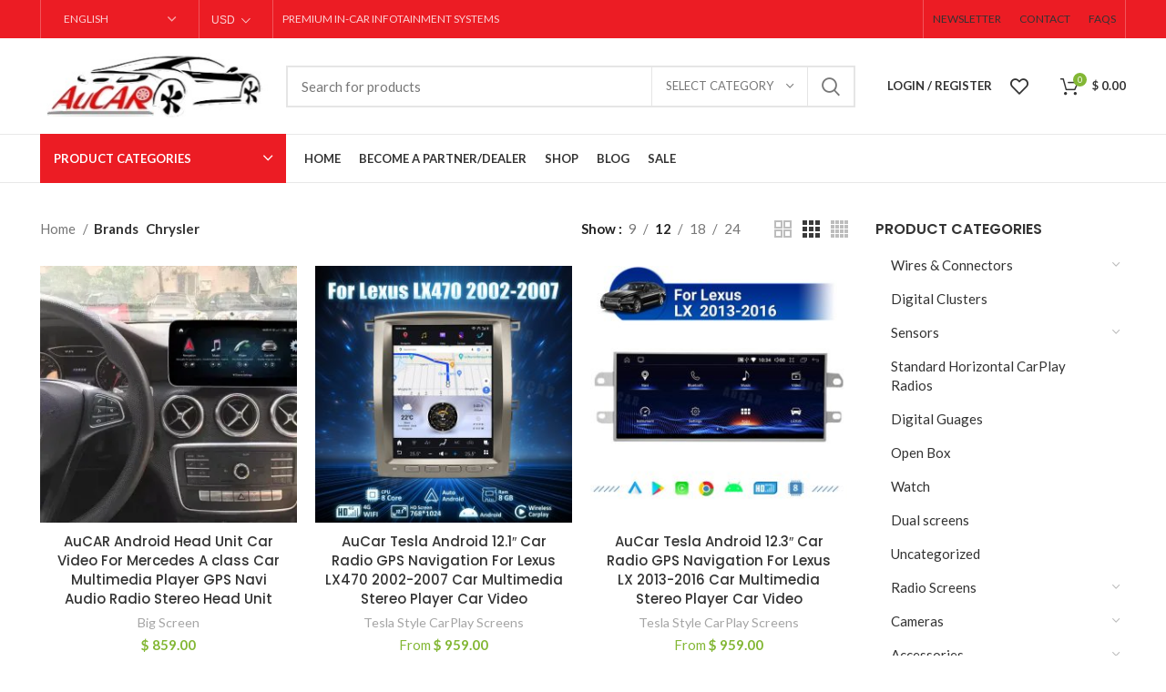

--- FILE ---
content_type: text/html; charset=UTF-8
request_url: https://aucarauto.com/product-category/car-dvd-headunit-android-screen/?orderby=price&product_brand=mercedes-benz,chrysler,lexus,mitsubishi
body_size: 52218
content:
		<script>window.MSInputMethodContext && document.documentMode && document.write('<script src="https://aucarauto.com/wp-content/themes/woodmart/js/libs/ie11CustomProperties.min.js"><\/script>');</script>
		<meta name='robots' content='noindex, follow' />
	<style>img:is([sizes="auto" i], [sizes^="auto," i]) { contain-intrinsic-size: 3000px 1500px }</style>
	
	<!-- This site is optimized with the Yoast SEO plugin v26.6 - https://yoast.com/wordpress/plugins/seo/ -->
	<title>Chrysler Archives - AuCar</title>
	<meta property="og:locale" content="en_US" />
	<meta property="og:type" content="article" />
	<meta property="og:title" content="Chrysler Archives - AuCar" />
	<meta property="og:url" content="https://aucarauto.com/brand/chrysler/" />
	<meta property="og:site_name" content="AuCar" />
	<meta name="twitter:card" content="summary_large_image" />
	<script type="application/ld+json" class="yoast-schema-graph">{"@context":"https://schema.org","@graph":[{"@type":"CollectionPage","@id":"https://aucarauto.com/brand/chrysler/","url":"","name":"Chrysler Archives - AuCar","isPartOf":{"@id":"https://aucarauto.com/#website"},"primaryImageOfPage":{"@id":"#primaryimage"},"image":{"@id":"#primaryimage"},"thumbnailUrl":"https://aucarauto.com/wp-content/uploads/2025/10/cd27cc7cebb748ff1cfc27c6409e1fb5.jpg","breadcrumb":{"@id":"#breadcrumb"},"inLanguage":"en-US"},{"@type":"ImageObject","inLanguage":"en-US","@id":"#primaryimage","url":"https://aucarauto.com/wp-content/uploads/2025/10/cd27cc7cebb748ff1cfc27c6409e1fb5.jpg","contentUrl":"https://aucarauto.com/wp-content/uploads/2025/10/cd27cc7cebb748ff1cfc27c6409e1fb5.jpg","width":1200,"height":900},{"@type":"BreadcrumbList","@id":"#breadcrumb","itemListElement":[{"@type":"ListItem","position":1,"name":"Home","item":"https://aucarauto.com/"},{"@type":"ListItem","position":2,"name":"Chrysler"}]},{"@type":"WebSite","@id":"https://aucarauto.com/#website","url":"https://aucarauto.com/","name":"AuCar","description":"","potentialAction":[{"@type":"SearchAction","target":{"@type":"EntryPoint","urlTemplate":"https://aucarauto.com/?s={search_term_string}"},"query-input":{"@type":"PropertyValueSpecification","valueRequired":true,"valueName":"search_term_string"}}],"inLanguage":"en-US"}]}</script>
	<!-- / Yoast SEO plugin. -->


<link rel='dns-prefetch' href='//fonts.googleapis.com' />
<link rel='dns-prefetch' href='//www.googletagmanager.com' />
<link rel="alternate" type="application/rss+xml" title="AuCar &raquo; Feed" href="https://aucarauto.com/feed/" />
<link rel="alternate" type="application/rss+xml" title="AuCar &raquo; Comments Feed" href="https://aucarauto.com/comments/feed/" />
<link rel="alternate" type="application/rss+xml" title="AuCar &raquo; Chrysler Brand Feed" href="https://aucarauto.com/brand/chrysler/feed/" />
		<style>
			.lazyload,
			.lazyloading {
				max-width: 100%;
			}
		</style>
		<link rel='stylesheet' id='wp-block-library-css' href='https://aucarauto.com/wp-includes/css/dist/block-library/style.min.css?ver=6.8.1' type='text/css' media='all' />
<style id='classic-theme-styles-inline-css' type='text/css'>
/*! This file is auto-generated */
.wp-block-button__link{color:#fff;background-color:#32373c;border-radius:9999px;box-shadow:none;text-decoration:none;padding:calc(.667em + 2px) calc(1.333em + 2px);font-size:1.125em}.wp-block-file__button{background:#32373c;color:#fff;text-decoration:none}
</style>
<style id='global-styles-inline-css' type='text/css'>
:root{--wp--preset--aspect-ratio--square: 1;--wp--preset--aspect-ratio--4-3: 4/3;--wp--preset--aspect-ratio--3-4: 3/4;--wp--preset--aspect-ratio--3-2: 3/2;--wp--preset--aspect-ratio--2-3: 2/3;--wp--preset--aspect-ratio--16-9: 16/9;--wp--preset--aspect-ratio--9-16: 9/16;--wp--preset--color--black: #000000;--wp--preset--color--cyan-bluish-gray: #abb8c3;--wp--preset--color--white: #ffffff;--wp--preset--color--pale-pink: #f78da7;--wp--preset--color--vivid-red: #cf2e2e;--wp--preset--color--luminous-vivid-orange: #ff6900;--wp--preset--color--luminous-vivid-amber: #fcb900;--wp--preset--color--light-green-cyan: #7bdcb5;--wp--preset--color--vivid-green-cyan: #00d084;--wp--preset--color--pale-cyan-blue: #8ed1fc;--wp--preset--color--vivid-cyan-blue: #0693e3;--wp--preset--color--vivid-purple: #9b51e0;--wp--preset--gradient--vivid-cyan-blue-to-vivid-purple: linear-gradient(135deg,rgba(6,147,227,1) 0%,rgb(155,81,224) 100%);--wp--preset--gradient--light-green-cyan-to-vivid-green-cyan: linear-gradient(135deg,rgb(122,220,180) 0%,rgb(0,208,130) 100%);--wp--preset--gradient--luminous-vivid-amber-to-luminous-vivid-orange: linear-gradient(135deg,rgba(252,185,0,1) 0%,rgba(255,105,0,1) 100%);--wp--preset--gradient--luminous-vivid-orange-to-vivid-red: linear-gradient(135deg,rgba(255,105,0,1) 0%,rgb(207,46,46) 100%);--wp--preset--gradient--very-light-gray-to-cyan-bluish-gray: linear-gradient(135deg,rgb(238,238,238) 0%,rgb(169,184,195) 100%);--wp--preset--gradient--cool-to-warm-spectrum: linear-gradient(135deg,rgb(74,234,220) 0%,rgb(151,120,209) 20%,rgb(207,42,186) 40%,rgb(238,44,130) 60%,rgb(251,105,98) 80%,rgb(254,248,76) 100%);--wp--preset--gradient--blush-light-purple: linear-gradient(135deg,rgb(255,206,236) 0%,rgb(152,150,240) 100%);--wp--preset--gradient--blush-bordeaux: linear-gradient(135deg,rgb(254,205,165) 0%,rgb(254,45,45) 50%,rgb(107,0,62) 100%);--wp--preset--gradient--luminous-dusk: linear-gradient(135deg,rgb(255,203,112) 0%,rgb(199,81,192) 50%,rgb(65,88,208) 100%);--wp--preset--gradient--pale-ocean: linear-gradient(135deg,rgb(255,245,203) 0%,rgb(182,227,212) 50%,rgb(51,167,181) 100%);--wp--preset--gradient--electric-grass: linear-gradient(135deg,rgb(202,248,128) 0%,rgb(113,206,126) 100%);--wp--preset--gradient--midnight: linear-gradient(135deg,rgb(2,3,129) 0%,rgb(40,116,252) 100%);--wp--preset--font-size--small: 13px;--wp--preset--font-size--medium: 20px;--wp--preset--font-size--large: 36px;--wp--preset--font-size--x-large: 42px;--wp--preset--spacing--20: 0.44rem;--wp--preset--spacing--30: 0.67rem;--wp--preset--spacing--40: 1rem;--wp--preset--spacing--50: 1.5rem;--wp--preset--spacing--60: 2.25rem;--wp--preset--spacing--70: 3.38rem;--wp--preset--spacing--80: 5.06rem;--wp--preset--shadow--natural: 6px 6px 9px rgba(0, 0, 0, 0.2);--wp--preset--shadow--deep: 12px 12px 50px rgba(0, 0, 0, 0.4);--wp--preset--shadow--sharp: 6px 6px 0px rgba(0, 0, 0, 0.2);--wp--preset--shadow--outlined: 6px 6px 0px -3px rgba(255, 255, 255, 1), 6px 6px rgba(0, 0, 0, 1);--wp--preset--shadow--crisp: 6px 6px 0px rgba(0, 0, 0, 1);}:where(.is-layout-flex){gap: 0.5em;}:where(.is-layout-grid){gap: 0.5em;}body .is-layout-flex{display: flex;}.is-layout-flex{flex-wrap: wrap;align-items: center;}.is-layout-flex > :is(*, div){margin: 0;}body .is-layout-grid{display: grid;}.is-layout-grid > :is(*, div){margin: 0;}:where(.wp-block-columns.is-layout-flex){gap: 2em;}:where(.wp-block-columns.is-layout-grid){gap: 2em;}:where(.wp-block-post-template.is-layout-flex){gap: 1.25em;}:where(.wp-block-post-template.is-layout-grid){gap: 1.25em;}.has-black-color{color: var(--wp--preset--color--black) !important;}.has-cyan-bluish-gray-color{color: var(--wp--preset--color--cyan-bluish-gray) !important;}.has-white-color{color: var(--wp--preset--color--white) !important;}.has-pale-pink-color{color: var(--wp--preset--color--pale-pink) !important;}.has-vivid-red-color{color: var(--wp--preset--color--vivid-red) !important;}.has-luminous-vivid-orange-color{color: var(--wp--preset--color--luminous-vivid-orange) !important;}.has-luminous-vivid-amber-color{color: var(--wp--preset--color--luminous-vivid-amber) !important;}.has-light-green-cyan-color{color: var(--wp--preset--color--light-green-cyan) !important;}.has-vivid-green-cyan-color{color: var(--wp--preset--color--vivid-green-cyan) !important;}.has-pale-cyan-blue-color{color: var(--wp--preset--color--pale-cyan-blue) !important;}.has-vivid-cyan-blue-color{color: var(--wp--preset--color--vivid-cyan-blue) !important;}.has-vivid-purple-color{color: var(--wp--preset--color--vivid-purple) !important;}.has-black-background-color{background-color: var(--wp--preset--color--black) !important;}.has-cyan-bluish-gray-background-color{background-color: var(--wp--preset--color--cyan-bluish-gray) !important;}.has-white-background-color{background-color: var(--wp--preset--color--white) !important;}.has-pale-pink-background-color{background-color: var(--wp--preset--color--pale-pink) !important;}.has-vivid-red-background-color{background-color: var(--wp--preset--color--vivid-red) !important;}.has-luminous-vivid-orange-background-color{background-color: var(--wp--preset--color--luminous-vivid-orange) !important;}.has-luminous-vivid-amber-background-color{background-color: var(--wp--preset--color--luminous-vivid-amber) !important;}.has-light-green-cyan-background-color{background-color: var(--wp--preset--color--light-green-cyan) !important;}.has-vivid-green-cyan-background-color{background-color: var(--wp--preset--color--vivid-green-cyan) !important;}.has-pale-cyan-blue-background-color{background-color: var(--wp--preset--color--pale-cyan-blue) !important;}.has-vivid-cyan-blue-background-color{background-color: var(--wp--preset--color--vivid-cyan-blue) !important;}.has-vivid-purple-background-color{background-color: var(--wp--preset--color--vivid-purple) !important;}.has-black-border-color{border-color: var(--wp--preset--color--black) !important;}.has-cyan-bluish-gray-border-color{border-color: var(--wp--preset--color--cyan-bluish-gray) !important;}.has-white-border-color{border-color: var(--wp--preset--color--white) !important;}.has-pale-pink-border-color{border-color: var(--wp--preset--color--pale-pink) !important;}.has-vivid-red-border-color{border-color: var(--wp--preset--color--vivid-red) !important;}.has-luminous-vivid-orange-border-color{border-color: var(--wp--preset--color--luminous-vivid-orange) !important;}.has-luminous-vivid-amber-border-color{border-color: var(--wp--preset--color--luminous-vivid-amber) !important;}.has-light-green-cyan-border-color{border-color: var(--wp--preset--color--light-green-cyan) !important;}.has-vivid-green-cyan-border-color{border-color: var(--wp--preset--color--vivid-green-cyan) !important;}.has-pale-cyan-blue-border-color{border-color: var(--wp--preset--color--pale-cyan-blue) !important;}.has-vivid-cyan-blue-border-color{border-color: var(--wp--preset--color--vivid-cyan-blue) !important;}.has-vivid-purple-border-color{border-color: var(--wp--preset--color--vivid-purple) !important;}.has-vivid-cyan-blue-to-vivid-purple-gradient-background{background: var(--wp--preset--gradient--vivid-cyan-blue-to-vivid-purple) !important;}.has-light-green-cyan-to-vivid-green-cyan-gradient-background{background: var(--wp--preset--gradient--light-green-cyan-to-vivid-green-cyan) !important;}.has-luminous-vivid-amber-to-luminous-vivid-orange-gradient-background{background: var(--wp--preset--gradient--luminous-vivid-amber-to-luminous-vivid-orange) !important;}.has-luminous-vivid-orange-to-vivid-red-gradient-background{background: var(--wp--preset--gradient--luminous-vivid-orange-to-vivid-red) !important;}.has-very-light-gray-to-cyan-bluish-gray-gradient-background{background: var(--wp--preset--gradient--very-light-gray-to-cyan-bluish-gray) !important;}.has-cool-to-warm-spectrum-gradient-background{background: var(--wp--preset--gradient--cool-to-warm-spectrum) !important;}.has-blush-light-purple-gradient-background{background: var(--wp--preset--gradient--blush-light-purple) !important;}.has-blush-bordeaux-gradient-background{background: var(--wp--preset--gradient--blush-bordeaux) !important;}.has-luminous-dusk-gradient-background{background: var(--wp--preset--gradient--luminous-dusk) !important;}.has-pale-ocean-gradient-background{background: var(--wp--preset--gradient--pale-ocean) !important;}.has-electric-grass-gradient-background{background: var(--wp--preset--gradient--electric-grass) !important;}.has-midnight-gradient-background{background: var(--wp--preset--gradient--midnight) !important;}.has-small-font-size{font-size: var(--wp--preset--font-size--small) !important;}.has-medium-font-size{font-size: var(--wp--preset--font-size--medium) !important;}.has-large-font-size{font-size: var(--wp--preset--font-size--large) !important;}.has-x-large-font-size{font-size: var(--wp--preset--font-size--x-large) !important;}
:where(.wp-block-post-template.is-layout-flex){gap: 1.25em;}:where(.wp-block-post-template.is-layout-grid){gap: 1.25em;}
:where(.wp-block-columns.is-layout-flex){gap: 2em;}:where(.wp-block-columns.is-layout-grid){gap: 2em;}
:root :where(.wp-block-pullquote){font-size: 1.5em;line-height: 1.6;}
</style>
<style id='woocommerce-inline-inline-css' type='text/css'>
.woocommerce form .form-row .required { visibility: visible; }
</style>
<link rel='stylesheet' id='wt-smart-coupon-for-woo-css' href='https://aucarauto.com/wp-content/plugins/wt-smart-coupons-for-woocommerce/public/css/wt-smart-coupon-public.css?ver=2.2.6' type='text/css' media='all' />
<link rel='stylesheet' id='ywot_style-css' href='https://aucarauto.com/wp-content/plugins/yith-woocommerce-order-tracking-premium/assets/css/ywot_style.css?ver=2.14.0' type='text/css' media='all' />
<link rel='stylesheet' id='brands-styles-css' href='https://aucarauto.com/wp-content/plugins/woocommerce/assets/css/brands.css?ver=10.4.3' type='text/css' media='all' />
<link rel='stylesheet' id='jquery-fixedheadertable-style-css' href='https://aucarauto.com/wp-content/plugins/yith-woocommerce-compare/assets/css/jquery.dataTables.css?ver=1.10.18' type='text/css' media='all' />
<link rel='stylesheet' id='yith_woocompare_page-css' href='https://aucarauto.com/wp-content/plugins/yith-woocommerce-compare/assets/css/compare.css?ver=3.6.0' type='text/css' media='all' />
<link rel='stylesheet' id='yith-woocompare-widget-css' href='https://aucarauto.com/wp-content/plugins/yith-woocommerce-compare/assets/css/widget.css?ver=3.6.0' type='text/css' media='all' />
<link rel='stylesheet' id='tawcvs-frontend-css' href='https://aucarauto.com/wp-content/plugins/variation-swatches-for-woocommerce-pro/assets/css/frontend.css?ver=20171128' type='text/css' media='all' />
<style id='tawcvs-frontend-inline-css' type='text/css'>
.tawcvs-swatches .swatch { width: 30px; height: 30px; }
</style>
<link rel='stylesheet' id='tawc-deals-css' href='https://aucarauto.com/wp-content/plugins/woocommerce-deals/assets/css/tawc-deals.css?ver=1.0.0' type='text/css' media='all' />
<link rel='stylesheet' id='wpce-main-style-css' href='https://aucarauto.com/wp-content/plugins/woo-parts-compatibility-editor/assets/css/style.css?ver=3.6' type='text/css' media='all' />
<link rel='stylesheet' id='select2-css' href='https://aucarauto.com/wp-content/plugins/woocommerce/assets/css/select2.css?ver=10.4.3' type='text/css' media='all' />
<link rel='stylesheet' id='mo_customer_validation_form_main_css-css' href='https://aucarauto.com/wp-content/plugins/miniorange-otp-verification/includes/css/mo_forms_css.css?version=5.4.6&#038;ver=5.4.6' type='text/css' media='all' />
<link rel='stylesheet' id='mo_customer_validation_inttelinput_style-css' href='https://aucarauto.com/wp-content/plugins/miniorange-otp-verification/includes/css/intlTelInput.min.css?version=5.4.6&#038;ver=5.4.6' type='text/css' media='all' />
<link rel='stylesheet' id='elementor-icons-css' href='https://aucarauto.com/wp-content/plugins/elementor/assets/lib/eicons/css/elementor-icons.min.css?ver=5.45.0' type='text/css' media='all' />
<link rel='stylesheet' id='elementor-frontend-css' href='https://aucarauto.com/wp-content/plugins/elementor/assets/css/frontend.min.css?ver=3.34.1' type='text/css' media='all' />
<style id='elementor-frontend-inline-css' type='text/css'>
.elementor-kit-6181{--e-global-color-primary:#6EC1E4;--e-global-color-secondary:#54595F;--e-global-color-text:#7A7A7A;--e-global-color-accent:#61CE70;--e-global-color-68e97251:#4054B2;--e-global-color-5f8cb27a:#23A455;--e-global-color-6308252c:#000;--e-global-color-7b406b7c:#FFF;--e-global-typography-primary-font-family:"Arial";--e-global-typography-secondary-font-family:"Arial";--e-global-typography-text-font-family:"Tahoma";--e-global-typography-text-font-size:0px;--e-global-typography-text-line-height:0.1em;--e-global-typography-accent-font-family:"Tahoma";font-size:15px;line-height:1.4em;}.elementor-section.elementor-section-boxed > .elementor-container{max-width:1140px;}.e-con{--container-max-width:1140px;}.elementor-widget:not(:last-child){margin-block-end:20px;}.elementor-element{--widgets-spacing:20px 20px;--widgets-spacing-row:20px;--widgets-spacing-column:20px;}{}h1.entry-title{display:var(--page-title-display);}@media(max-width:1024px){.elementor-section.elementor-section-boxed > .elementor-container{max-width:1024px;}.e-con{--container-max-width:1024px;}}@media(max-width:767px){.elementor-section.elementor-section-boxed > .elementor-container{max-width:767px;}.e-con{--container-max-width:767px;}}
</style>
<link rel='stylesheet' id='font-awesome-5-all-css' href='https://aucarauto.com/wp-content/plugins/elementor/assets/lib/font-awesome/css/all.min.css?ver=3.34.1' type='text/css' media='all' />
<link rel='stylesheet' id='font-awesome-4-shim-css' href='https://aucarauto.com/wp-content/plugins/elementor/assets/lib/font-awesome/css/v4-shims.min.css?ver=3.34.1' type='text/css' media='all' />
<link rel='stylesheet' id='bootstrap-css' href='https://aucarauto.com/wp-content/themes/woodmart/css/bootstrap-light.min.css?ver=7.0.4' type='text/css' media='all' />
<link rel='stylesheet' id='woodmart-style-css' href='https://aucarauto.com/wp-content/themes/woodmart/css/parts/base.min.css?ver=7.0.4' type='text/css' media='all' />
<link rel='stylesheet' id='wd-widget-recent-post-comments-css' href='https://aucarauto.com/wp-content/themes/woodmart/css/parts/widget-recent-post-comments.min.css?ver=7.0.4' type='text/css' media='all' />
<link rel='stylesheet' id='wd-widget-wd-recent-posts-css' href='https://aucarauto.com/wp-content/themes/woodmart/css/parts/widget-wd-recent-posts.min.css?ver=7.0.4' type='text/css' media='all' />
<link rel='stylesheet' id='wd-widget-nav-css' href='https://aucarauto.com/wp-content/themes/woodmart/css/parts/widget-nav.min.css?ver=7.0.4' type='text/css' media='all' />
<link rel='stylesheet' id='wd-widget-product-cat-css' href='https://aucarauto.com/wp-content/themes/woodmart/css/parts/woo-widget-product-cat.min.css?ver=7.0.4' type='text/css' media='all' />
<link rel='stylesheet' id='wd-widget-layered-nav-stock-status-css' href='https://aucarauto.com/wp-content/themes/woodmart/css/parts/woo-widget-layered-nav-stock-status.min.css?ver=7.0.4' type='text/css' media='all' />
<link rel='stylesheet' id='wd-widget-shopping-cart-css' href='https://aucarauto.com/wp-content/themes/woodmart/css/parts/woo-widget-shopping-cart.min.css?ver=7.0.4' type='text/css' media='all' />
<link rel='stylesheet' id='wd-wp-gutenberg-css' href='https://aucarauto.com/wp-content/themes/woodmart/css/parts/wp-gutenberg.min.css?ver=7.0.4' type='text/css' media='all' />
<link rel='stylesheet' id='wd-wpcf7-css' href='https://aucarauto.com/wp-content/themes/woodmart/css/parts/int-wpcf7.min.css?ver=7.0.4' type='text/css' media='all' />
<link rel='stylesheet' id='wd-woo-curr-switch-css' href='https://aucarauto.com/wp-content/themes/woodmart/css/parts/int-woo-curr-switch.min.css?ver=7.0.4' type='text/css' media='all' />
<link rel='stylesheet' id='wd-revolution-slider-css' href='https://aucarauto.com/wp-content/themes/woodmart/css/parts/int-rev-slider.min.css?ver=7.0.4' type='text/css' media='all' />
<link rel='stylesheet' id='wd-woo-yith-compare-css' href='https://aucarauto.com/wp-content/themes/woodmart/css/parts/int-woo-yith-compare.min.css?ver=7.0.4' type='text/css' media='all' />
<link rel='stylesheet' id='wd-colorbox-popup-css' href='https://aucarauto.com/wp-content/themes/woodmart/css/parts/woo-lib-colorbox-popup.min.css?ver=7.0.4' type='text/css' media='all' />
<link rel='stylesheet' id='wd-base-deprecated-css' href='https://aucarauto.com/wp-content/themes/woodmart/css/parts/base-deprecated.min.css?ver=7.0.4' type='text/css' media='all' />
<link rel='stylesheet' id='wd-elementor-base-css' href='https://aucarauto.com/wp-content/themes/woodmart/css/parts/int-elem-base.min.css?ver=7.0.4' type='text/css' media='all' />
<link rel='stylesheet' id='wd-woocommerce-base-css' href='https://aucarauto.com/wp-content/themes/woodmart/css/parts/woocommerce-base.min.css?ver=7.0.4' type='text/css' media='all' />
<link rel='stylesheet' id='wd-mod-star-rating-css' href='https://aucarauto.com/wp-content/themes/woodmart/css/parts/mod-star-rating.min.css?ver=7.0.4' type='text/css' media='all' />
<link rel='stylesheet' id='wd-woo-el-track-order-css' href='https://aucarauto.com/wp-content/themes/woodmart/css/parts/woo-el-track-order.min.css?ver=7.0.4' type='text/css' media='all' />
<link rel='stylesheet' id='wd-woo-gutenberg-css' href='https://aucarauto.com/wp-content/themes/woodmart/css/parts/woo-gutenberg.min.css?ver=7.0.4' type='text/css' media='all' />
<link rel='stylesheet' id='wd-widget-active-filters-css' href='https://aucarauto.com/wp-content/themes/woodmart/css/parts/woo-widget-active-filters.min.css?ver=7.0.4' type='text/css' media='all' />
<link rel='stylesheet' id='wd-woo-shop-opt-shop-ajax-css' href='https://aucarauto.com/wp-content/themes/woodmart/css/parts/woo-shop-opt-shop-ajax.min.css?ver=7.0.4' type='text/css' media='all' />
<link rel='stylesheet' id='wd-woo-shop-predefined-css' href='https://aucarauto.com/wp-content/themes/woodmart/css/parts/woo-shop-predefined.min.css?ver=7.0.4' type='text/css' media='all' />
<link rel='stylesheet' id='wd-woo-shop-el-active-filters-css' href='https://aucarauto.com/wp-content/themes/woodmart/css/parts/woo-shop-el-active-filters.min.css?ver=7.0.4' type='text/css' media='all' />
<link rel='stylesheet' id='wd-woo-shop-el-products-per-page-css' href='https://aucarauto.com/wp-content/themes/woodmart/css/parts/woo-shop-el-products-per-page.min.css?ver=7.0.4' type='text/css' media='all' />
<link rel='stylesheet' id='wd-woo-shop-page-title-css' href='https://aucarauto.com/wp-content/themes/woodmart/css/parts/woo-shop-page-title.min.css?ver=7.0.4' type='text/css' media='all' />
<link rel='stylesheet' id='wd-woo-mod-shop-loop-head-css' href='https://aucarauto.com/wp-content/themes/woodmart/css/parts/woo-mod-shop-loop-head.min.css?ver=7.0.4' type='text/css' media='all' />
<link rel='stylesheet' id='wd-woo-shop-el-order-by-css' href='https://aucarauto.com/wp-content/themes/woodmart/css/parts/woo-shop-el-order-by.min.css?ver=7.0.4' type='text/css' media='all' />
<link rel='stylesheet' id='wd-woo-shop-el-products-view-css' href='https://aucarauto.com/wp-content/themes/woodmart/css/parts/woo-shop-el-products-view.min.css?ver=7.0.4' type='text/css' media='all' />
<link rel='stylesheet' id='wd-woo-mod-shop-attributes-css' href='https://aucarauto.com/wp-content/themes/woodmart/css/parts/woo-mod-shop-attributes.min.css?ver=7.0.4' type='text/css' media='all' />
<link rel='stylesheet' id='child-style-css' href='https://aucarauto.com/wp-content/themes/woodmart-child/style.css?ver=7.0.4' type='text/css' media='all' />
<link rel='stylesheet' id='wd-woo-stripe-css' href='https://aucarauto.com/wp-content/themes/woodmart/css/parts/int-woo-stripe.min.css?ver=7.0.4' type='text/css' media='all' />
<link rel='stylesheet' id='wd-woo-mod-quantity-css' href='https://aucarauto.com/wp-content/themes/woodmart/css/parts/woo-mod-quantity.min.css?ver=7.0.4' type='text/css' media='all' />
<link rel='stylesheet' id='wd-woo-single-prod-el-base-css' href='https://aucarauto.com/wp-content/themes/woodmart/css/parts/woo-single-prod-el-base.min.css?ver=7.0.4' type='text/css' media='all' />
<link rel='stylesheet' id='wd-woo-mod-stock-status-css' href='https://aucarauto.com/wp-content/themes/woodmart/css/parts/woo-mod-stock-status.min.css?ver=7.0.4' type='text/css' media='all' />
<link rel='stylesheet' id='wd-header-base-css' href='https://aucarauto.com/wp-content/themes/woodmart/css/parts/header-base.min.css?ver=7.0.4' type='text/css' media='all' />
<link rel='stylesheet' id='wd-mod-tools-css' href='https://aucarauto.com/wp-content/themes/woodmart/css/parts/mod-tools.min.css?ver=7.0.4' type='text/css' media='all' />
<link rel='stylesheet' id='wd-header-elements-base-css' href='https://aucarauto.com/wp-content/themes/woodmart/css/parts/header-el-base.min.css?ver=7.0.4' type='text/css' media='all' />
<link rel='stylesheet' id='wd-social-icons-css' href='https://aucarauto.com/wp-content/themes/woodmart/css/parts/el-social-icons.min.css?ver=7.0.4' type='text/css' media='all' />
<link rel='stylesheet' id='wd-header-search-css' href='https://aucarauto.com/wp-content/themes/woodmart/css/parts/header-el-search.min.css?ver=7.0.4' type='text/css' media='all' />
<link rel='stylesheet' id='wd-header-search-form-css' href='https://aucarauto.com/wp-content/themes/woodmart/css/parts/header-el-search-form.min.css?ver=7.0.4' type='text/css' media='all' />
<link rel='stylesheet' id='wd-wd-search-results-css' href='https://aucarauto.com/wp-content/themes/woodmart/css/parts/wd-search-results.min.css?ver=7.0.4' type='text/css' media='all' />
<link rel='stylesheet' id='wd-wd-search-form-css' href='https://aucarauto.com/wp-content/themes/woodmart/css/parts/wd-search-form.min.css?ver=7.0.4' type='text/css' media='all' />
<link rel='stylesheet' id='wd-wd-search-cat-css' href='https://aucarauto.com/wp-content/themes/woodmart/css/parts/wd-search-cat.min.css?ver=7.0.4' type='text/css' media='all' />
<link rel='stylesheet' id='wd-woo-mod-login-form-css' href='https://aucarauto.com/wp-content/themes/woodmart/css/parts/woo-mod-login-form.min.css?ver=7.0.4' type='text/css' media='all' />
<link rel='stylesheet' id='wd-header-my-account-css' href='https://aucarauto.com/wp-content/themes/woodmart/css/parts/header-el-my-account.min.css?ver=7.0.4' type='text/css' media='all' />
<link rel='stylesheet' id='wd-header-cart-side-css' href='https://aucarauto.com/wp-content/themes/woodmart/css/parts/header-el-cart-side.min.css?ver=7.0.4' type='text/css' media='all' />
<link rel='stylesheet' id='wd-header-cart-css' href='https://aucarauto.com/wp-content/themes/woodmart/css/parts/header-el-cart.min.css?ver=7.0.4' type='text/css' media='all' />
<link rel='stylesheet' id='wd-widget-product-list-css' href='https://aucarauto.com/wp-content/themes/woodmart/css/parts/woo-widget-product-list.min.css?ver=7.0.4' type='text/css' media='all' />
<link rel='stylesheet' id='wd-header-el-category-more-btn-css' href='https://aucarauto.com/wp-content/themes/woodmart/css/parts/header-el-category-more-btn.min.css?ver=7.0.4' type='text/css' media='all' />
<link rel='stylesheet' id='wd-header-categories-nav-css' href='https://aucarauto.com/wp-content/themes/woodmart/css/parts/header-el-category-nav.min.css?ver=7.0.4' type='text/css' media='all' />
<link rel='stylesheet' id='wd-mod-nav-vertical-css' href='https://aucarauto.com/wp-content/themes/woodmart/css/parts/mod-nav-vertical.min.css?ver=7.0.4' type='text/css' media='all' />
<link rel='stylesheet' id='wd-page-title-css' href='https://aucarauto.com/wp-content/themes/woodmart/css/parts/page-title.min.css?ver=7.0.4' type='text/css' media='all' />
<link rel='stylesheet' id='wd-woo-single-prod-predefined-css' href='https://aucarauto.com/wp-content/themes/woodmart/css/parts/woo-single-prod-predefined.min.css?ver=7.0.4' type='text/css' media='all' />
<link rel='stylesheet' id='wd-woo-single-prod-and-quick-view-predefined-css' href='https://aucarauto.com/wp-content/themes/woodmart/css/parts/woo-single-prod-and-quick-view-predefined.min.css?ver=7.0.4' type='text/css' media='all' />
<link rel='stylesheet' id='wd-woo-single-prod-el-tabs-predefined-css' href='https://aucarauto.com/wp-content/themes/woodmart/css/parts/woo-single-prod-el-tabs-predefined.min.css?ver=7.0.4' type='text/css' media='all' />
<link rel='stylesheet' id='wd-woo-single-prod-el-gallery-css' href='https://aucarauto.com/wp-content/themes/woodmart/css/parts/woo-single-prod-el-gallery.min.css?ver=7.0.4' type='text/css' media='all' />
<link rel='stylesheet' id='wd-woo-single-prod-el-gallery-opt-thumb-left-css' href='https://aucarauto.com/wp-content/themes/woodmart/css/parts/woo-single-prod-el-gallery-opt-thumb-left.min.css?ver=7.0.4' type='text/css' media='all' />
<link rel='stylesheet' id='wd-owl-carousel-css' href='https://aucarauto.com/wp-content/themes/woodmart/css/parts/lib-owl-carousel.min.css?ver=7.0.4' type='text/css' media='all' />
<link rel='stylesheet' id='wd-photoswipe-css' href='https://aucarauto.com/wp-content/themes/woodmart/css/parts/lib-photoswipe.min.css?ver=7.0.4' type='text/css' media='all' />
<link rel='stylesheet' id='wd-woo-single-prod-el-navigation-css' href='https://aucarauto.com/wp-content/themes/woodmart/css/parts/woo-single-prod-el-navigation.min.css?ver=7.0.4' type='text/css' media='all' />
<link rel='stylesheet' id='wd-tabs-css' href='https://aucarauto.com/wp-content/themes/woodmart/css/parts/el-tabs.min.css?ver=7.0.4' type='text/css' media='all' />
<link rel='stylesheet' id='wd-woo-single-prod-el-tabs-opt-layout-tabs-css' href='https://aucarauto.com/wp-content/themes/woodmart/css/parts/woo-single-prod-el-tabs-opt-layout-tabs.min.css?ver=7.0.4' type='text/css' media='all' />
<link rel='stylesheet' id='wd-accordion-css' href='https://aucarauto.com/wp-content/themes/woodmart/css/parts/el-accordion.min.css?ver=7.0.4' type='text/css' media='all' />
<link rel='stylesheet' id='wd-woo-single-prod-el-reviews-css' href='https://aucarauto.com/wp-content/themes/woodmart/css/parts/woo-single-prod-el-reviews.min.css?ver=7.0.4' type='text/css' media='all' />
<link rel='stylesheet' id='wd-mod-comments-css' href='https://aucarauto.com/wp-content/themes/woodmart/css/parts/mod-comments.min.css?ver=7.0.4' type='text/css' media='all' />
<link rel='stylesheet' id='wd-product-loop-css' href='https://aucarauto.com/wp-content/themes/woodmart/css/parts/woo-product-loop.min.css?ver=7.0.4' type='text/css' media='all' />
<link rel='stylesheet' id='wd-product-loop-base-css' href='https://aucarauto.com/wp-content/themes/woodmart/css/parts/woo-product-loop-base.min.css?ver=7.0.4' type='text/css' media='all' />
<link rel='stylesheet' id='wd-woo-mod-add-btn-replace-css' href='https://aucarauto.com/wp-content/themes/woodmart/css/parts/woo-mod-add-btn-replace.min.css?ver=7.0.4' type='text/css' media='all' />
<link rel='stylesheet' id='wd-mod-more-description-css' href='https://aucarauto.com/wp-content/themes/woodmart/css/parts/mod-more-description.min.css?ver=7.0.4' type='text/css' media='all' />
<link rel='stylesheet' id='wd-mfp-popup-css' href='https://aucarauto.com/wp-content/themes/woodmart/css/parts/lib-magnific-popup.min.css?ver=7.0.4' type='text/css' media='all' />
<link rel='stylesheet' id='wd-widget-collapse-css' href='https://aucarauto.com/wp-content/themes/woodmart/css/parts/opt-widget-collapse.min.css?ver=7.0.4' type='text/css' media='all' />
<link rel='stylesheet' id='wd-footer-base-css' href='https://aucarauto.com/wp-content/themes/woodmart/css/parts/footer-base.min.css?ver=7.0.4' type='text/css' media='all' />
<link rel='stylesheet' id='wd-scroll-top-css' href='https://aucarauto.com/wp-content/themes/woodmart/css/parts/opt-scrolltotop.min.css?ver=7.0.4' type='text/css' media='all' />
<link rel='stylesheet' id='wd-header-my-account-sidebar-css' href='https://aucarauto.com/wp-content/themes/woodmart/css/parts/header-el-my-account-sidebar.min.css?ver=7.0.4' type='text/css' media='all' />
<link rel='stylesheet' id='wd-bottom-toolbar-css' href='https://aucarauto.com/wp-content/themes/woodmart/css/parts/opt-bottom-toolbar.min.css?ver=7.0.4' type='text/css' media='all' />
<link rel='stylesheet' id='xts-style-header_670252-css' href='https://aucarauto.com/wp-content/uploads/2026/01/xts-header_670252-1767785432.css?ver=7.0.4' type='text/css' media='all' />
<link rel='stylesheet' id='xts-style-theme_settings_default-css' href='https://aucarauto.com/wp-content/uploads/2025/12/xts-theme_settings_default-1766600907.css?ver=7.0.4' type='text/css' media='all' />
<link rel='stylesheet' id='xts-google-fonts-css' href='https://fonts.googleapis.com/css?family=Lato%3A400%2C700%7CPoppins%3A400%2C600%2C500&#038;display=swap&#038;ver=7.0.4' type='text/css' media='all' />
<script type="text/javascript" src="https://aucarauto.com/wp-includes/js/jquery/jquery.min.js?ver=3.7.1" id="jquery-core-js"></script>
<script type="text/javascript" src="https://aucarauto.com/wp-includes/js/jquery/jquery-migrate.min.js?ver=3.4.1" id="jquery-migrate-js"></script>
<script type="text/javascript" src="https://aucarauto.com/wp-content/plugins/woo-custom-related-products/public/js/woo-custom-related-products-public.js" id="woo-custom-related-products-js"></script>
<script type="text/javascript" src="https://aucarauto.com/wp-content/plugins/woocommerce/assets/js/jquery-blockui/jquery.blockUI.min.js?ver=2.7.0-wc.10.4.3" id="wc-jquery-blockui-js" defer="defer" data-wp-strategy="defer"></script>
<script type="text/javascript" id="wc-add-to-cart-js-extra">
/* <![CDATA[ */
var wc_add_to_cart_params = {"ajax_url":"\/wp-admin\/admin-ajax.php","wc_ajax_url":"\/?wc-ajax=%%endpoint%%","i18n_view_cart":"View cart","cart_url":"https:\/\/aucarauto.com\/cart\/","is_cart":"","cart_redirect_after_add":"no"};
/* ]]> */
</script>
<script type="text/javascript" src="https://aucarauto.com/wp-content/plugins/woocommerce/assets/js/frontend/add-to-cart.min.js?ver=10.4.3" id="wc-add-to-cart-js" defer="defer" data-wp-strategy="defer"></script>
<script type="text/javascript" src="https://aucarauto.com/wp-content/plugins/woocommerce/assets/js/js-cookie/js.cookie.min.js?ver=2.1.4-wc.10.4.3" id="wc-js-cookie-js" defer="defer" data-wp-strategy="defer"></script>
<script type="text/javascript" id="woocommerce-js-extra">
/* <![CDATA[ */
var woocommerce_params = {"ajax_url":"\/wp-admin\/admin-ajax.php","wc_ajax_url":"\/?wc-ajax=%%endpoint%%","i18n_password_show":"Show password","i18n_password_hide":"Hide password"};
/* ]]> */
</script>
<script type="text/javascript" src="https://aucarauto.com/wp-content/plugins/woocommerce/assets/js/frontend/woocommerce.min.js?ver=10.4.3" id="woocommerce-js" defer="defer" data-wp-strategy="defer"></script>
<script type="text/javascript" id="wt-smart-coupon-for-woo-js-extra">
/* <![CDATA[ */
var WTSmartCouponOBJ = {"ajaxurl":"https:\/\/aucarauto.com\/wp-admin\/admin-ajax.php","wc_ajax_url":"https:\/\/aucarauto.com\/?wc-ajax=","nonces":{"public":"62a1f0a23a","apply_coupon":"3b4bc7965f"},"labels":{"please_wait":"Please wait...","choose_variation":"Please choose a variation","error":"Error !!!"},"shipping_method":[],"payment_method":"","is_cart":""};
/* ]]> */
</script>
<script type="text/javascript" src="https://aucarauto.com/wp-content/plugins/wt-smart-coupons-for-woocommerce/public/js/wt-smart-coupon-public.js?ver=2.2.6" id="wt-smart-coupon-for-woo-js"></script>
<script type="text/javascript" id="wpce-main-script-js-extra">
/* <![CDATA[ */
var wpce = {"ajax_url":"https:\/\/aucarauto.com\/wp-admin\/admin-ajax.php","preloader_finder_terms":[]};
/* ]]> */
</script>
<script type="text/javascript" src="https://aucarauto.com/wp-content/plugins/woo-parts-compatibility-editor/assets/js/scripts.js?ver=3.6" id="wpce-main-script-js"></script>
<script type="text/javascript" src="https://aucarauto.com/wp-content/plugins/woocommerce/assets/js/selectWoo/selectWoo.full.min.js?ver=1.0.9-wc.10.4.3" id="selectWoo-js" defer="defer" data-wp-strategy="defer"></script>
<script type="text/javascript" src="https://aucarauto.com/wp-content/themes/woodmart/js/libs/device.min.js?ver=7.0.4" id="wd-device-library-js"></script>
<script type="text/javascript" id="mo_customer_validation_inttelinput_script-js-extra">
/* <![CDATA[ */
var moselecteddropdown = {"selecteddropdown":[{"name":"Afghanistan (\u202b\u0627\u0641\u063a\u0627\u0646\u0633\u062a\u0627\u0646\u202c\u200e)","alphacode":"af","countryCode":"+93","minLength":"9","maxLength":"9","prefixes":["1","2","3","4","5","6","7","8","9"]},{"name":"Albania (Shqip\u00ebri)","alphacode":"al","countryCode":"+355","minLength":"9","maxLength":"9","prefixes":["2","3","4","5","6","7","8","9"]},{"name":"Algeria (\u202b\u0627\u0644\u062c\u0632\u0627\u0626\u0631\u202c\u200e)","alphacode":"dz","countryCode":"+213","minLength":"9","maxLength":"9","prefixes":["1","2","3","4","5","6","7","8","9"]},{"name":"American Samoa","alphacode":"as","countryCode":"+1684","minLength":"10","maxLength":"10","prefixes":["0","1","2","3","4","5","6","7","8","9"]},{"name":"Andorra","alphacode":"ad","countryCode":"+376","minLength":"6","maxLength":"6","prefixes":["1","3","5","6","7","8","9"]},{"name":"Angola","alphacode":"ao","countryCode":"+244","minLength":"9","maxLength":"9","prefixes":["2","9"]},{"name":"Anguilla","alphacode":"ai","countryCode":"+1264","minLength":"10","maxLength":"10","prefixes":["0","1","2","3","4","5","6","7","8","9"]},{"name":"Antigua and Barbuda","alphacode":"ag","countryCode":"+1268","minLength":"10","maxLength":"10","prefixes":["0","1","2","3","4","5","6","7","8","9"]},{"name":"Argentina","alphacode":"ar","countryCode":"+54","minLength":"10","maxLength":"11","prefixes":["0","1","2","3","4","5","6","7","8","9"]},{"name":"Armenia (\u0540\u0561\u0575\u0561\u057d\u057f\u0561\u0576)","alphacode":"am","countryCode":"+374","minLength":"8","maxLength":"8","prefixes":["1","2","3","4","5","6","7","8","9"]},{"name":"Aruba","alphacode":"aw","countryCode":"+297","minLength":"7","maxLength":"7","prefixes":["2","5","6","7","8","9"]},{"name":"Australia","alphacode":"au","countryCode":"+61","minLength":"9","maxLength":"9","prefixes":["1","2","3","4","7","8"]},{"name":"Austria (\u00d6sterreich)","alphacode":"at","countryCode":"+43","minLength":"10","maxLength":"13","prefixes":["0","1","2","3","4","5","6","7","8","9"]},{"name":"Azerbaijan (Az\u0259rbaycan)","alphacode":"az","countryCode":"+994","minLength":"9","maxLength":"9","prefixes":["1","2","3","4","5","6","7","8","9"]},{"name":"Bahamas","alphacode":"bs","countryCode":"+1242","minLength":"10","maxLength":"10","prefixes":["0","1","2","3","4","5","6","7","8","9"]},{"name":"Bahrain (\u202b\u0627\u0644\u0628\u062d\u0631\u064a\u0646\u202c\u200e)","alphacode":"bh","countryCode":"+973","minLength":"8","maxLength":"8","prefixes":["1","3","6","7","8","9"]},{"name":"Bangladesh (\u09ac\u09be\u0982\u09b2\u09be\u09a6\u09c7\u09b6)","alphacode":"bd","countryCode":"+880","minLength":"10","maxLength":"10","prefixes":["0","1","2","3","4","5","6","7","8","9"]},{"name":"Barbados","alphacode":"bb","countryCode":"+1246","minLength":"10","maxLength":"10","prefixes":["0","1","2","3","4","5","6","7","8","9"]},{"name":"Belarus (\u0411\u0435\u043b\u0430\u0440\u0443\u0441\u044c)","alphacode":"by","countryCode":"+375","minLength":"9","maxLength":"9","prefixes":["1","2","3","4","8","9"]},{"name":"Belgium (Belgi\u00eb)","alphacode":"be","countryCode":"+32","minLength":"9","maxLength":"9","prefixes":["0","1","2","3","4","5","6","7","8","9"]},{"name":"Belize","alphacode":"bz","countryCode":"+501","minLength":"7","maxLength":"7","prefixes":["0","2","3","4","5","6","7","8"]},{"name":"Benin (B\u00e9nin)","alphacode":"bj","countryCode":"+229","minLength":"8","maxLength":"8","prefixes":["0","2","4","5","6","8","9"]},{"name":"Bermuda","alphacode":"bm","countryCode":"+1441","minLength":"10","maxLength":"10","prefixes":["0","1","2","3","4","5","6","7","8","9"]},{"name":"Bhutan (\u0f60\u0f56\u0fb2\u0f74\u0f42)","alphacode":"bt","countryCode":"+975","minLength":"8","maxLength":"8","prefixes":["1","2","3","4","5","6","7","8"]},{"name":"Bolivia","alphacode":"bo","countryCode":"+591","minLength":"8","maxLength":"8","prefixes":["2","3","4","5","6","7","8"]},{"name":"Bosnia and Herzegovina (\u0411\u043e\u0441\u043d\u0430 \u0438 \u0425\u0435\u0440\u0446\u0435\u0433\u043e\u0432\u0438\u043d\u0430)","alphacode":"ba","countryCode":"+387","minLength":"8","maxLength":"9","prefixes":["2","3","4","5","6","7","8","9"]},{"name":"Botswana","alphacode":"bw","countryCode":"+267","minLength":"8","maxLength":"8","prefixes":["0","2","3","4","5","6","7","8","9"]},{"name":"Brazil (Brasil)","alphacode":"br","countryCode":"+55","minLength":"10","maxLength":"11","prefixes":["0","1","2","3","4","5","6","7","8","9"]},{"name":"British Indian Ocean Territory","alphacode":"io","countryCode":"+246","minLength":"7","maxLength":"7","prefixes":["3"]},{"name":"British Virgin Islands","alphacode":"vg","countryCode":"+1284","minLength":"10","maxLength":"10","prefixes":["0","1","2","3","4","5","6","7","8","9"]},{"name":"Brunei","alphacode":"bn","countryCode":"+673","minLength":"7","maxLength":"7","prefixes":["2","3","4","5","7","8"]},{"name":"Bulgaria (\u0411\u044a\u043b\u0433\u0430\u0440\u0438\u044f)","alphacode":"bg","countryCode":"+359","minLength":"8","maxLength":"9","prefixes":["0","1","2","3","4","5","6","7","8","9"]},{"name":"Burkina Faso","alphacode":"bf","countryCode":"+226","minLength":"8","maxLength":"8","prefixes":["0","2","4","5","6","7"]},{"name":"Burundi (Uburundi)","alphacode":"bi","countryCode":"+257","minLength":"8","maxLength":"8","prefixes":["2","3","6","7"]},{"name":"Cambodia (\u1780\u1798\u17d2\u1796\u17bb\u1787\u17b6)","alphacode":"kh","countryCode":"+855","minLength":"8","maxLength":"9","prefixes":["1","2","3","4","5","6","7","8","9"]},{"name":"Cameroon (Cameroun)","alphacode":"cm","countryCode":"+237","minLength":"9","maxLength":"9","prefixes":["2","6","8"]},{"name":"Canada","alphacode":"ca","countryCode":"+1","minLength":"10","maxLength":"10","prefixes":["2","3","4","5","6","7","8","9"]},{"name":"Cape Verde (Kabu Verdi)","alphacode":"cv","countryCode":"+238","minLength":"7","maxLength":"7","prefixes":["2","3","4","5","8","9"]},{"name":"Caribbean Netherlands","alphacode":"bq","countryCode":"+599","minLength":"7","maxLength":"7","prefixes":["0","1","2","3","4","5","6","7","8","9"]},{"name":"Cayman Islands","alphacode":"ky","countryCode":"+1345","minLength":"10","maxLength":"10","prefixes":["0","1","2","3","4","5","6","7","8","9"]},{"name":"Central African Republic (R\u00e9publique centrafricaine)","alphacode":"cf","countryCode":"+236","minLength":"8","maxLength":"8","prefixes":["2","7","8"]},{"name":"Chad (Tchad)","alphacode":"td","countryCode":"+235","minLength":"8","maxLength":"8","prefixes":["2","3","6","7","8","9"]},{"name":"Chile","alphacode":"cl","countryCode":"+56","minLength":"8","maxLength":"9","prefixes":["1","2","3","4","5","6","7","8","9"]},{"name":"China (\u4e2d\u56fd)","alphacode":"cn","countryCode":"+86","minLength":"11","maxLength":"11","prefixes":["0","1","2","3","4","5","6","7","8","9"]},{"name":"Christmas Island","alphacode":"cx","countryCode":"+61","minLength":"9","maxLength":"9","prefixes":["1","4","8"]},{"name":"Cocos (Keeling) Islands","alphacode":"cc","countryCode":"+61","minLength":"9","maxLength":"9","prefixes":["1","4","8"]},{"name":"Colombia","alphacode":"co","countryCode":"+57","minLength":"8","maxLength":"10","prefixes":["1","3","4","6","9"]},{"name":"Comoros (\u202b\u062c\u0632\u0631 \u0627\u0644\u0642\u0645\u0631\u202c\u200e)","alphacode":"km","countryCode":"+269","minLength":"7","maxLength":"7","prefixes":["3","4","7","8"]},{"name":"Congo (DRC) (Jamhuri ya Kidemokrasia ya Kongo)","alphacode":"cd","countryCode":"+243","minLength":"9","maxLength":"9","prefixes":["1","2","3","4","5","6","8","9"]},{"name":"Congo (Republic) (Congo-Brazzaville)","alphacode":"cg","countryCode":"+242","minLength":"9","maxLength":"9","prefixes":["0","2","8"]},{"name":"Cook Islands","alphacode":"ck","countryCode":"+682","minLength":"5","maxLength":"5","prefixes":["2","3","4","5","7","8"]},{"name":"Costa Rica","alphacode":"cr","countryCode":"+506","minLength":"8","maxLength":"8","prefixes":["2","3","4","5","6","7","8","9"]},{"name":"C\u00f4te d'Ivoire","alphacode":"ci","countryCode":"+225","minLength":"8","maxLength":"10","prefixes":["0","2"]},{"name":"Croatia (Hrvatska)","alphacode":"hr","countryCode":"+385","minLength":"8","maxLength":"9","prefixes":["1","2","3","4","5","6","7","8","9"]},{"name":"Cuba","alphacode":"cu","countryCode":"+53","minLength":"8","maxLength":"8","prefixes":["2","3","4","5","6","7","8"]},{"name":"Cura\u00e7ao","alphacode":"cw","countryCode":"+599","minLength":"7","maxLength":"8","prefixes":["3","4","6","7","9"]},{"name":"Cyprus (\u039a\u03cd\u03c0\u03c1\u03bf\u03c2)","alphacode":"cy","countryCode":"+357","minLength":"8","maxLength":"8","prefixes":["2","5","7","8","9"]},{"name":"Czech Republic (\u010cesk\u00e1 republika)","alphacode":"cz","countryCode":"+420","minLength":"9","maxLength":"9","prefixes":["2","3","4","5","6","7","8","9"]},{"name":"Denmark (Danmark)","alphacode":"dk","countryCode":"+45","minLength":"8","maxLength":"8","prefixes":["2","3","4","5","6","7","8","9"]},{"name":"Djibouti","alphacode":"dj","countryCode":"+253","minLength":"8","maxLength":"8","prefixes":["2","7"]},{"name":"Dominica","alphacode":"dm","countryCode":"+1767","minLength":"10","maxLength":"10","prefixes":["0","1","2","3","4","5","6","7","8","9"]},{"name":"Dominican Republic (Rep\u00fablica Dominicana)","alphacode":"do","countryCode":"+1","minLength":"10","maxLength":"10","prefixes":["0","1","2","3","4","5","6","7","8","9"]},{"name":"Ecuador","alphacode":"ec","countryCode":"+593","minLength":"8","maxLength":"9","prefixes":["1","2","3","4","5","6","7","9"]},{"name":"Egypt (\u202b\u0645\u0635\u0631\u202c\u200e)","alphacode":"eg","countryCode":"+20","minLength":"8","maxLength":"10","prefixes":["1","2","3","4","5","6","8","9"]},{"name":"El Salvador","alphacode":"sv","countryCode":"+503","minLength":"8","maxLength":"8","prefixes":["2","6","7","8","9"]},{"name":"Equatorial Guinea (Guinea Ecuatorial)","alphacode":"gq","countryCode":"+240","minLength":"9","maxLength":"9","prefixes":["2","3","5","8","9"]},{"name":"Eritrea","alphacode":"er","countryCode":"+291","minLength":"7","maxLength":"7","prefixes":["1","7","8"]},{"name":"Estonia (Eesti)","alphacode":"ee","countryCode":"+372","minLength":"7","maxLength":"8","prefixes":["3","4","5","6","7","8","9"]},{"name":"Ethiopia","alphacode":"et","countryCode":"+251","minLength":"9","maxLength":"9","prefixes":["1","2","3","4","5","7","9"]},{"name":"Falkland Islands (Islas Malvinas)","alphacode":"fk","countryCode":"+500","minLength":"5","maxLength":"5","prefixes":["2","3","4","5","6","7"]},{"name":"Faroe Islands (F\u00f8royar)","alphacode":"fo","countryCode":"+298","minLength":"6","maxLength":"6","prefixes":["2","3","4","5","6","7","8","9"]},{"name":"Fiji","alphacode":"fj","countryCode":"+679","minLength":"7","maxLength":"7","prefixes":["0","2","3","4","5","6","7","8","9"]},{"name":"Finland (Suomi)","alphacode":"fi","countryCode":"+358","minLength":"5","maxLength":"12","prefixes":["0","1","2","3","4","5","6","7","8","9"]},{"name":"France","alphacode":"fr","countryCode":"+33","minLength":"9","maxLength":"9","prefixes":["1","2","3","4","5","6","7","8","9"]},{"name":"French Guiana (Guyane fran\u00e7aise)","alphacode":"gf","countryCode":"+594","minLength":"9","maxLength":"9","prefixes":["5","6","7","8","9"]},{"name":"French Polynesia (Polyn\u00e9sie fran\u00e7aise)","alphacode":"pf","countryCode":"+689","minLength":"6","maxLength":"6","prefixes":["4","8"]},{"name":"Gabon","alphacode":"ga","countryCode":"+241","minLength":"7","maxLength":"8","prefixes":["0","1","2","3","4","5","6","7"]},{"name":"Gambia","alphacode":"gm","countryCode":"+220","minLength":"7","maxLength":"7","prefixes":["2","3","4","5","6","7","8","9"]},{"name":"Georgia (\u10e1\u10d0\u10e5\u10d0\u10e0\u10d7\u10d5\u10d4\u10da\u10dd)","alphacode":"ge","countryCode":"+995","minLength":"9","maxLength":"9","prefixes":["3","4","5","7","8"]},{"name":"Germany (Deutschland)","alphacode":"de","countryCode":"+49","minLength":"11","maxLength":"12","prefixes":["0","1","2","3","4","5","6","7","8","9"]},{"name":"Ghana (Gaana)","alphacode":"gh","countryCode":"+233","minLength":"9","maxLength":"9","prefixes":["2","3","5","7","8"]},{"name":"Gibraltar","alphacode":"gi","countryCode":"+350","minLength":"8","maxLength":"8","prefixes":["2"]},{"name":"Greece (\u0395\u03bb\u03bb\u03ac\u03b4\u03b1)","alphacode":"gr","countryCode":"+30","minLength":"10","maxLength":"10","prefixes":["2","5","6","7","8","9"]},{"name":"Greenland (Kalaallit Nunaat)","alphacode":"gl","countryCode":"+299","minLength":"6","maxLength":"6","prefixes":["1","2","3","4","5","6","7","8","9"]},{"name":"Grenada","alphacode":"gd","countryCode":"+1473","minLength":"10","maxLength":"10","prefixes":["0","1","2","3","4","5","6","7","8","9"]},{"name":"Guadeloupe","alphacode":"gp","countryCode":"+590","minLength":"9","maxLength":"9","prefixes":["5","6","7","8","9"]},{"name":"Guam","alphacode":"gu","countryCode":"+1671","minLength":"10","maxLength":"10","prefixes":["0","1","2","3","4","5","6","7","8","9"]},{"name":"Guatemala","alphacode":"gt","countryCode":"+502","minLength":"8","maxLength":"8","prefixes":["1","2","3","4","5","6","7","8"]},{"name":"Guernsey","alphacode":"gg","countryCode":"+44","minLength":"10","maxLength":"11","prefixes":["0","1","2","3","4","5","6","7","8","9"]},{"name":"Guinea (Guin\u00e9e)","alphacode":"gn","countryCode":"+224","minLength":"8","maxLength":"9","prefixes":["3","6","7"]},{"name":"Guinea-Bissau (Guin\u00e9 Bissau)","alphacode":"gw","countryCode":"+245","minLength":"7","maxLength":"7","prefixes":["4","9"]},{"name":"Guyana","alphacode":"gy","countryCode":"+592","minLength":"7","maxLength":"7","prefixes":["2","3","4","5","6","7","8","9"]},{"name":"Haiti","alphacode":"ht","countryCode":"+509","minLength":"8","maxLength":"8","prefixes":["2","3","4","5","8","9"]},{"name":"Honduras","alphacode":"hn","countryCode":"+504","minLength":"8","maxLength":"8","prefixes":["2","3","7","8","9"]},{"name":"Hong Kong (\u9999\u6e2f)","alphacode":"hk","countryCode":"+852","minLength":"8","maxLength":"8","prefixes":["2","3","4","5","6","7","8","9"]},{"name":"Hungary (Magyarorsz\u00e1g)","alphacode":"hu","countryCode":"+36","minLength":"8","maxLength":"9","prefixes":["1","2","3","4","5","6","7","8","9"]},{"name":"Iceland (\u00cdsland)","alphacode":"is","countryCode":"+354","minLength":"7","maxLength":"7","prefixes":["3","4","5","6","7","8","9"]},{"name":"India (\u092d\u093e\u0930\u0924)","alphacode":"in","countryCode":"+91","minLength":"10","maxLength":"10","prefixes":["0","1","2","3","4","5","6","7","8","9"]},{"name":"Indonesia","alphacode":"id","countryCode":"+62","minLength":"8","maxLength":"12","prefixes":["0","1","2","3","4","5","6","7","8","9"]},{"name":"Iran (\u202b\u0627\u06cc\u0631\u0627\u0646\u202c\u200e)","alphacode":"ir","countryCode":"+98","minLength":"10","maxLength":"10","prefixes":["0","1","2","3","4","5","6","7","8","9"]},{"name":"Iraq (\u202b\u0627\u0644\u0639\u0631\u0627\u0642\u202c\u200e)","alphacode":"iq","countryCode":"+964","minLength":"10","maxLength":"10","prefixes":["1","2","3","4","5","6","7"]},{"name":"Ireland","alphacode":"ie","countryCode":"+353","minLength":"9","maxLength":"9","prefixes":["1","2","4","5","6","7","8","9"]},{"name":"Isle of Man","alphacode":"im","countryCode":"+44","minLength":"10","maxLength":"11","prefixes":["0","1","2","3","4","5","6","7","8","9"]},{"name":"Israel (\u202b\u05d9\u05e9\u05e8\u05d0\u05dc\u202c\u200e)","alphacode":"il","countryCode":"+972","minLength":"8","maxLength":"9","prefixes":["1","2","3","4","5","7","8","9"]},{"name":"Italy (Italia)","alphacode":"it","countryCode":"+39","minLength":"9","maxLength":"11","prefixes":["0","1","3","4","5","7","8"]},{"name":"Jamaica","alphacode":"jm","countryCode":"+1876","minLength":"10","maxLength":"10","prefixes":["0","1","2","3","4","5","6","7","8","9"]},{"name":"Japan (\u65e5\u672c)","alphacode":"jp","countryCode":"+81","minLength":"10","maxLength":"11","prefixes":["0","1","2","3","4","5","6","7","8","9"]},{"name":"Jersey","alphacode":"je","countryCode":"+44","minLength":"10","maxLength":"11","prefixes":["0","1","2","3","4","5","6","7","8","9"]},{"name":"Jordan (\u202b\u0627\u0644\u0623\u0631\u062f\u0646\u202c\u200e)","alphacode":"jo","countryCode":"+962","minLength":"8","maxLength":"9","prefixes":["2","3","5","6","7","8","9"]},{"name":"Kazakhstan (\u041a\u0430\u0437\u0430\u0445\u0441\u0442\u0430\u043d)","alphacode":"kz","countryCode":"+7","minLength":"10","maxLength":"10","prefixes":["0","1","2","3","4","5","6","7","8","9"]},{"name":"Kenya","alphacode":"ke","countryCode":"+254","minLength":"9","maxLength":"9","prefixes":["1","2","4","5","6","7","8","9"]},{"name":"Kiribati","alphacode":"ki","countryCode":"+686","minLength":"8","maxLength":"8","prefixes":["0","1","2","3","4","5","6","7","8","9"]},{"name":"Kosovo","alphacode":"xk","countryCode":"+383","minLength":"8","maxLength":"9","prefixes":["2","3","4","8","9"]},{"name":"Kuwait (\u202b\u0627\u0644\u0643\u0648\u064a\u062a\u202c\u200e)","alphacode":"kw","countryCode":"+965","minLength":"8","maxLength":"8","prefixes":["1","2","4","5","6","9"]},{"name":"Kyrgyzstan (\u041a\u044b\u0440\u0433\u044b\u0437\u0441\u0442\u0430\u043d)","alphacode":"kg","countryCode":"+996","minLength":"9","maxLength":"9","prefixes":["2","3","5","6","7","8","9"]},{"name":"Laos (\u0ea5\u0eb2\u0ea7)","alphacode":"la","countryCode":"+856","minLength":"8","maxLength":"10","prefixes":["2","3","4","5","6","7","8"]},{"name":"Latvia (Latvija)","alphacode":"lv","countryCode":"+371","minLength":"8","maxLength":"8","prefixes":["2","6","7","8","9"]},{"name":"Lebanon (\u202b\u0644\u0628\u0646\u0627\u0646\u202c\u200e)","alphacode":"lb","countryCode":"+961","minLength":"7","maxLength":"8","prefixes":["1","2","3","4","5","6","7","8","9"]},{"name":"Lesotho","alphacode":"ls","countryCode":"+266","minLength":"8","maxLength":"8","prefixes":["2","5","6","8"]},{"name":"Liberia","alphacode":"lr","countryCode":"+231","minLength":"7","maxLength":"8","prefixes":["2","3","4","5","6","7","8"]},{"name":"Libya (\u202b\u0644\u064a\u0628\u064a\u0627\u202c\u200e)","alphacode":"ly","countryCode":"+218","minLength":"9","maxLength":"9","prefixes":["2","3","4","5","6","7","8","9"]},{"name":"Liechtenstein","alphacode":"li","countryCode":"+423","minLength":"7","maxLength":"7","prefixes":["2","3","6","7","8","9"]},{"name":"Lithuania (Lietuva)","alphacode":"lt","countryCode":"+370","minLength":"8","maxLength":"8","prefixes":["3","4","5","6","7","8","9"]},{"name":"Luxembourg","alphacode":"lu","countryCode":"+352","minLength":"9","maxLength":"9","prefixes":["0","1","2","3","4","5","6","7","8","9"]},{"name":"Macau (\u6fb3\u9580)","alphacode":"mo","countryCode":"+853","minLength":"8","maxLength":"8","prefixes":["0","2","6","8"]},{"name":"Macedonia (FYROM) (\u041c\u0430\u043a\u0435\u0434\u043e\u043d\u0438\u0458\u0430)","alphacode":"mk","countryCode":"+389","minLength":"8","maxLength":"8","prefixes":["2","3","4","5","7","8"]},{"name":"Madagascar (Madagasikara)","alphacode":"mg","countryCode":"+261","minLength":"9","maxLength":"10","prefixes":["2","3"]},{"name":"Malawi","alphacode":"mw","countryCode":"+265","minLength":"7","maxLength":"9","prefixes":["1","2","3","7","8","9"]},{"name":"Malaysia","alphacode":"my","countryCode":"+60","minLength":"9","maxLength":"10","prefixes":["1","3","4","5","6","7","8","9"]},{"name":"Maldives","alphacode":"mv","countryCode":"+960","minLength":"7","maxLength":"7","prefixes":["3","4","6","7","8","9"]},{"name":"Mali","alphacode":"ml","countryCode":"+223","minLength":"8","maxLength":"8","prefixes":["2","4","5","6","7","8","9"]},{"name":"Malta","alphacode":"mt","countryCode":"+356","minLength":"8","maxLength":"8","prefixes":["2","3","5","7","8","9"]},{"name":"Marshall Islands","alphacode":"mh","countryCode":"+692","minLength":"7","maxLength":"7","prefixes":["2","3","4","5","6"]},{"name":"Martinique","alphacode":"mq","countryCode":"+596","minLength":"9","maxLength":"9","prefixes":["5","6","7","8","9"]},{"name":"Mauritania (\u202b\u0645\u0648\u0631\u064a\u062a\u0627\u0646\u064a\u0627\u202c\u200e)","alphacode":"mr","countryCode":"+222","minLength":"8","maxLength":"8","prefixes":["2","3","4","8"]},{"name":"Mauritius (Moris)","alphacode":"mu","countryCode":"+230","minLength":"8","maxLength":"8","prefixes":["2","3","4","5","6","7","8"]},{"name":"Mayotte","alphacode":"yt","countryCode":"+262","minLength":"9","maxLength":"9","prefixes":["0","1","2","3","4","5","6","7","8","9"]},{"name":"Mexico (M\u00e9xico)","alphacode":"mx","countryCode":"+52","minLength":"10","maxLength":"10","prefixes":["2","3","4","5","6","7","8","9"]},{"name":"Micronesia","alphacode":"fm","countryCode":"+691","minLength":"7","maxLength":"7","prefixes":["3","8","9"]},{"name":"Moldova (Republica Moldova)","alphacode":"md","countryCode":"+373","minLength":"8","maxLength":"8","prefixes":["2","3","5","6","7","8","9"]},{"name":"Monaco","alphacode":"mc","countryCode":"+377","minLength":"8","maxLength":"9","prefixes":["3","4","6","8","9"]},{"name":"Mongolia (\u041c\u043e\u043d\u0433\u043e\u043b)","alphacode":"mn","countryCode":"+976","minLength":"8","maxLength":"8","prefixes":["1","2","5","6","7","8","9"]},{"name":"Montenegro (Crna Gora)","alphacode":"me","countryCode":"+382","minLength":"8","maxLength":"9","prefixes":["2","3","4","5","6","7","8","9"]},{"name":"Montserrat","alphacode":"ms","countryCode":"+1664","minLength":"10","maxLength":"10","prefixes":["0","1","2","3","4","5","6","7","8","9"]},{"name":"Morocco (\u202b\u0627\u0644\u0645\u063a\u0631\u0628\u202c\u200e)","alphacode":"ma","countryCode":"+212","minLength":"9","maxLength":"9","prefixes":["5","6","7","8"]},{"name":"Mozambique (Mo\u00e7ambique)","alphacode":"mz","countryCode":"+258","minLength":"8","maxLength":"9","prefixes":["2","8"]},{"name":"Myanmar (Burma) (\u1019\u103c\u1014\u103a\u1019\u102c)","alphacode":"mm","countryCode":"+95","minLength":"8","maxLength":"10","prefixes":["0","1","2","3","4","5","6","7","8","9"]},{"name":"Namibia (Namibi\u00eb)","alphacode":"na","countryCode":"+264","minLength":"7","maxLength":"9","prefixes":["6","8"]},{"name":"Nauru","alphacode":"nr","countryCode":"+674","minLength":"7","maxLength":"7","prefixes":["2","4","5","6","7","8","9"]},{"name":"Nepal (\u0928\u0947\u092a\u093e\u0932)","alphacode":"np","countryCode":"+977","minLength":"10","maxLength":"10","prefixes":["1","2","3","4","5","6","7","8","9"]},{"name":"Netherlands (Nederland)","alphacode":"nl","countryCode":"+31","minLength":"9","maxLength":"9","prefixes":["1","2","3","4","5","6","7","8","9"]},{"name":"New Caledonia (Nouvelle-Cal\u00e9donie)","alphacode":"nc","countryCode":"+687","minLength":"6","maxLength":"6","prefixes":["0","2","3","4","5","7","8","9"]},{"name":"New Zealand","alphacode":"nz","countryCode":"+64","minLength":"8","maxLength":"10","prefixes":["1","2","3","4","5","6","7","8","9"]},{"name":"Nicaragua","alphacode":"ni","countryCode":"+505","minLength":"8","maxLength":"8","prefixes":["1","2","5","6","7","8"]},{"name":"Niger (Nijar)","alphacode":"ne","countryCode":"+227","minLength":"8","maxLength":"8","prefixes":["0","2","7","8","9"]},{"name":"Nigeria","alphacode":"ng","countryCode":"+234","minLength":"7","maxLength":"10","prefixes":["2","7","8","9"]},{"name":"Niue","alphacode":"nu","countryCode":"+683","minLength":"4","maxLength":"4","prefixes":["8"]},{"name":"Norfolk Island","alphacode":"nf","countryCode":"+672","minLength":"5","maxLength":"6","prefixes":["1","3"]},{"name":"North Korea (\uc870\uc120 \ubbfc\uc8fc\uc8fc\uc758 \uc778\ubbfc \uacf5\ud654\uad6d)","alphacode":"kp","countryCode":"+850","minLength":"8","maxLength":"12","prefixes":["1","2","3","4","5","6","7","8"]},{"name":"Northern Mariana Islands","alphacode":"mp","countryCode":"+1670","minLength":"10","maxLength":"10","prefixes":["0","1","2","3","4","5","6","7","8","9"]},{"name":"Norway (Norge)","alphacode":"no","countryCode":"+47","minLength":"8","maxLength":"8","prefixes":["2","3","4","5","6","7","8","9"]},{"name":"Oman (\u202b\u0639\u064f\u0645\u0627\u0646\u202c\u200e)","alphacode":"om","countryCode":"+968","minLength":"8","maxLength":"8","prefixes":["1","2","5","7","8","9"]},{"name":"Pakistan (\u202b\u067e\u0627\u06a9\u0633\u062a\u0627\u0646\u202c\u200e)","alphacode":"pk","countryCode":"+92","minLength":"10","maxLength":"10","prefixes":["0","1","2","3","4","5","6","7","8","9"]},{"name":"Palau","alphacode":"pw","countryCode":"+680","minLength":"7","maxLength":"7","prefixes":["2","3","4","5","6","7","8","9"]},{"name":"Palestine (\u202b\u0641\u0644\u0633\u0637\u064a\u0646\u202c\u200e)","alphacode":"ps","countryCode":"+970","minLength":"8","maxLength":"9","prefixes":["1","2","4","5","8","9"]},{"name":"Panama (Panam\u00e1)","alphacode":"pa","countryCode":"+507","minLength":"7","maxLength":"8","prefixes":["1","2","3","4","5","6","7","8","9"]},{"name":"Papua New Guinea","alphacode":"pg","countryCode":"+675","minLength":"7","maxLength":"8","prefixes":["1","2","3","4","5","6","7","8","9"]},{"name":"Paraguay","alphacode":"py","countryCode":"+595","minLength":"8","maxLength":"9","prefixes":["2","3","4","5","6","7","8","9"]},{"name":"Peru (Per\u00fa)","alphacode":"pe","countryCode":"+51","minLength":"8","maxLength":"9","prefixes":["1","4","5","6","7","8","9"]},{"name":"Philippines","alphacode":"ph","countryCode":"+63","minLength":"10","maxLength":"10","prefixes":["0","1","2","3","4","5","6","7","8","9"]},{"name":"Poland (Polska)","alphacode":"pl","countryCode":"+48","minLength":"9","maxLength":"9","prefixes":["0","1","2","3","4","5","6","7","8","9"]},{"name":"Portugal","alphacode":"pt","countryCode":"+351","minLength":"9","maxLength":"9","prefixes":["1","2","3","6","7","8","9"]},{"name":"Puerto Rico","alphacode":"pr","countryCode":"+1","minLength":"10","maxLength":"10","prefixes":["0","1","2","3","4","5","6","7","8","9"]},{"name":"Qatar (\u202b\u0642\u0637\u0631\u202c\u200e)","alphacode":"qa","countryCode":"+974","minLength":"8","maxLength":"8","prefixes":["2","3","4","5","6","7","8"]},{"name":"R\u00e9union (La R\u00e9union)","alphacode":"re","countryCode":"+262","minLength":"9","maxLength":"9","prefixes":["2","6","7","8","9"]},{"name":"Romania (Rom\u00e2nia)","alphacode":"ro","countryCode":"+40","minLength":"9","maxLength":"9","prefixes":["2","3","6","7","8","9"]},{"name":"Russia (\u0420\u043e\u0441\u0441\u0438\u044f)","alphacode":"ru","countryCode":"+7","minLength":"10","maxLength":"10","prefixes":["0","1","2","3","4","5","6","7","8","9"]},{"name":"Rwanda","alphacode":"rw","countryCode":"+250","minLength":"9","maxLength":"9","prefixes":["0","2","7","8","9"]},{"name":"Saint Barth\u00e9lemy","alphacode":"bl","countryCode":"+590","minLength":"9","maxLength":"9","prefixes":["0","1","2","3","4","5","6","7","8","9"]},{"name":"Saint Helena","alphacode":"sh","countryCode":"+290","minLength":"4","maxLength":"4","prefixes":["0","1","2","3","4","5","6","7","8","9"]},{"name":"Saint Kitts and Nevis","alphacode":"kn","countryCode":"+1869","minLength":"10","maxLength":"10","prefixes":["0","1","2","3","4","5","6","7","8","9"]},{"name":"Saint Lucia","alphacode":"lc","countryCode":"+1758","minLength":"10","maxLength":"10","prefixes":["0","1","2","3","4","5","6","7","8","9"]},{"name":"Saint Martin (Saint-Martin (partie fran\u00e7aise))","alphacode":"mf","countryCode":"+590","minLength":"9","maxLength":"9","prefixes":["0","1","2","3","4","5","6","7","8","9"]},{"name":"Saint Pierre and Miquelon (Saint-Pierre-et-Miquelon)","alphacode":"pm","countryCode":"+508","minLength":"6","maxLength":"6","prefixes":["4","5","7","8"]},{"name":"Saint Vincent and the Grenadines","alphacode":"vc","countryCode":"+1784","minLength":"10","maxLength":"10","prefixes":["0","1","2","3","4","5","6","7","8","9"]},{"name":"Samoa","alphacode":"ws","countryCode":"+685","minLength":"5","maxLength":"7","prefixes":["2","3","4","5","6","7","8"]},{"name":"San Marino","alphacode":"sm","countryCode":"+378","minLength":"6","maxLength":"10","prefixes":["0","5","6","7","8","9"]},{"name":"S\u00e3o Tom\u00e9 and Pr\u00edncipe (S\u00e3o Tom\u00e9 e Pr\u00edncipe)","alphacode":"st","countryCode":"+239","minLength":"7","maxLength":"7","prefixes":["2","9"]},{"name":"Saudi Arabia (\u202b\u0627\u0644\u0645\u0645\u0644\u0643\u0629 \u0627\u0644\u0639\u0631\u0628\u064a\u0629 \u0627\u0644\u0633\u0639\u0648\u062f\u064a\u0629\u202c\u200e)","alphacode":"sa","countryCode":"+966","minLength":"8","maxLength":"9","prefixes":["1","5","8","9"]},{"name":"Senegal (S\u00e9n\u00e9gal)","alphacode":"sn","countryCode":"+221","minLength":"9","maxLength":"9","prefixes":["3","7","8","9"]},{"name":"Serbia (\u0421\u0440\u0431\u0438\u0458\u0430)","alphacode":"rs","countryCode":"+381","minLength":"8","maxLength":"9","prefixes":["0","1","2","3","4","5","6","7","8","9"]},{"name":"Seychelles","alphacode":"sc","countryCode":"+248","minLength":"7","maxLength":"7","prefixes":["2","4","6","9"]},{"name":"Sierra Leone","alphacode":"sl","countryCode":"+232","minLength":"8","maxLength":"8","prefixes":["2","3","6","7","8","9"]},{"name":"Singapore","alphacode":"sg","countryCode":"+65","minLength":"8","maxLength":"8","prefixes":["1","3","6","7","8","9"]},{"name":"Sint Maarten","alphacode":"sx","countryCode":"+1721","minLength":"10","maxLength":"10","prefixes":["0","1","2","3","4","5","6","7","8","9"]},{"name":"Slovakia (Slovensko)","alphacode":"sk","countryCode":"+421","minLength":"9","maxLength":"9","prefixes":["2","3","4","5","6","8","9"]},{"name":"Slovenia (Slovenija)","alphacode":"si","countryCode":"+386","minLength":"8","maxLength":"8","prefixes":["1","2","3","4","5","6","7","8","9"]},{"name":"Solomon Islands","alphacode":"sb","countryCode":"+677","minLength":"5","maxLength":"7","prefixes":["6","7","8","9"]},{"name":"Somalia (Soomaaliya)","alphacode":"so","countryCode":"+252","minLength":"7","maxLength":"9","prefixes":["0","1","2","3","4","5","6","7","8","9"]},{"name":"South Africa","alphacode":"za","countryCode":"+27","minLength":"9","maxLength":"9","prefixes":["1","2","3","4","5","6","7","8","9"]},{"name":"South Korea (\ub300\ud55c\ubbfc\uad6d)","alphacode":"kr","countryCode":"+82","minLength":"9","maxLength":"10","prefixes":["0","1","2","3","4","5","6","7","8","9"]},{"name":"South Sudan (\u202b\u062c\u0646\u0648\u0628 \u0627\u0644\u0633\u0648\u062f\u0627\u0646\u202c\u200e)","alphacode":"ss","countryCode":"+211","minLength":"9","maxLength":"9","prefixes":["1","9"]},{"name":"Spain (Espa\u00f1a)","alphacode":"es","countryCode":"+34","minLength":"9","maxLength":"9","prefixes":["5","6","7","8","9"]},{"name":"Sri Lanka (\u0dc1\u0dca\u200d\u0dbb\u0dd3 \u0dbd\u0d82\u0d9a\u0dcf\u0dc0)","alphacode":"lk","countryCode":"+94","minLength":"9","maxLength":"9","prefixes":["1","2","3","4","5","6","7","8","9"]},{"name":"Sudan (\u202b\u0627\u0644\u0633\u0648\u062f\u0627\u0646\u202c\u200e)","alphacode":"sd","countryCode":"+249","minLength":"9","maxLength":"9","prefixes":["1","9"]},{"name":"Suriname","alphacode":"sr","countryCode":"+597","minLength":"6","maxLength":"7","prefixes":["2","3","4","5","6","7","8","9"]},{"name":"Svalbard and Jan Mayen","alphacode":"sj","countryCode":"+47","minLength":"8","maxLength":"8","prefixes":["0","1","2","3","4","5","6","7","8","9"]},{"name":"Swaziland","alphacode":"sz","countryCode":"+268","minLength":"8","maxLength":"8","prefixes":["0","2","3","7","9"]},{"name":"Sweden (Sverige)","alphacode":"se","countryCode":"+46","minLength":"7","maxLength":"10","prefixes":["1","2","3","4","5","6","7","8","9"]},{"name":"Switzerland (Schweiz)","alphacode":"ch","countryCode":"+41","minLength":"9","maxLength":"9","prefixes":["2","3","4","5","6","7","8","9"]},{"name":"Syria (\u202b\u0633\u0648\u0631\u064a\u0627\u202c\u200e)","alphacode":"sy","countryCode":"+963","minLength":"8","maxLength":"9","prefixes":["1","2","3","4","5","9"]},{"name":"Taiwan (\u53f0\u7063)","alphacode":"tw","countryCode":"+886","minLength":"8","maxLength":"9","prefixes":["0","1","2","3","4","5","6","7","8","9"]},{"name":"Tajikistan","alphacode":"tj","countryCode":"+992","minLength":"9","maxLength":"9","prefixes":["0","1","2","3","4","5","7","8","9"]},{"name":"Tanzania","alphacode":"tz","countryCode":"+255","minLength":"9","maxLength":"9","prefixes":["2","4","5","6","7","8","9"]},{"name":"Thailand (\u0e44\u0e17\u0e22)","alphacode":"th","countryCode":"+66","minLength":"8","maxLength":"9","prefixes":["1","2","3","4","5","6","7","8","9"]},{"name":"Timor-Leste","alphacode":"tl","countryCode":"+670","minLength":"7","maxLength":"8","prefixes":["2","3","4","7","8","9"]},{"name":"Togo","alphacode":"tg","countryCode":"+228","minLength":"8","maxLength":"8","prefixes":["2","7","9"]},{"name":"Tokelau","alphacode":"tk","countryCode":"+690","minLength":"4","maxLength":"4","prefixes":["2","3","4","7"]},{"name":"Tonga","alphacode":"to","countryCode":"+676","minLength":"5","maxLength":"5","prefixes":["0","2","3","4","5","6","7","8","9"]},{"name":"Trinidad and Tobago","alphacode":"tt","countryCode":"+1868","minLength":"10","maxLength":"10","prefixes":["0","1","2","3","4","5","6","7","8","9"]},{"name":"Tunisia (\u202b\u062a\u0648\u0646\u0633\u202c\u200e)","alphacode":"tn","countryCode":"+216","minLength":"8","maxLength":"8","prefixes":["2","3","4","5","7","8","9"]},{"name":"Turkey (T\u00fcrkiye)","alphacode":"tr","countryCode":"+90","minLength":"10","maxLength":"10","prefixes":["2","3","4","5","8","9"]},{"name":"Turkmenistan","alphacode":"tm","countryCode":"+993","minLength":"8","maxLength":"8","prefixes":["1","2","3","4","5","6","7"]},{"name":"Turks and Caicos Islands","alphacode":"tc","countryCode":"+1649","minLength":"10","maxLength":"10","prefixes":["0","1","2","3","4","5","6","7","8","9"]},{"name":"Tuvalu","alphacode":"tv","countryCode":"+688","minLength":"5","maxLength":"5","prefixes":["2","7","9"]},{"name":"U.S. Virgin Islands","alphacode":"vi","countryCode":"+1340","minLength":"10","maxLength":"10","prefixes":["0","1","2","3","4","5","6","7","8","9"]},{"name":"Uganda","alphacode":"ug","countryCode":"+256","minLength":"9","maxLength":"9","prefixes":["2","3","4","7","8","9"]},{"name":"Ukraine (\u0423\u043a\u0440\u0430\u0457\u043d\u0430)","alphacode":"ua","countryCode":"+380","minLength":"9","maxLength":"9","prefixes":["0","1","2","3","4","5","6","7","8","9"]},{"name":"United Arab Emirates (\u202b\u0627\u0644\u0625\u0645\u0627\u0631\u0627\u062a \u0627\u0644\u0639\u0631\u0628\u064a\u0629 \u0627\u0644\u0645\u062a\u062d\u062f\u0629\u202c\u200e)","alphacode":"ae","countryCode":"+971","minLength":"8","maxLength":"9","prefixes":["2","3","4","5","6","7","8","9"]},{"name":"United Kingdom","alphacode":"gb","countryCode":"+44","minLength":"10","maxLength":"11","prefixes":["1","2","3","5","7","8","9"]},{"name":"United States","alphacode":"us","countryCode":"+1","minLength":"10","maxLength":"10","prefixes":["2","3","4","5","6","7","8","9"]},{"name":"Uruguay","alphacode":"uy","countryCode":"+598","minLength":"8","maxLength":"8","prefixes":["0","1","2","4","8","9"]},{"name":"Uzbekistan (O\u02bbzbekiston)","alphacode":"uz","countryCode":"+998","minLength":"9","maxLength":"9","prefixes":["2","3","5","6","7","8","9"]},{"name":"Vanuatu","alphacode":"vu","countryCode":"+678","minLength":"5","maxLength":"7","prefixes":["5","7","8","9"]},{"name":"Vatican City (Citt\u00e0 del Vaticano)","alphacode":"va","countryCode":"+39","minLength":"9","maxLength":"11","prefixes":["0","1","2","3","4","5","6","7","8","9"]},{"name":"Venezuela","alphacode":"ve","countryCode":"+58","minLength":"10","maxLength":"10","prefixes":["2","4","5","6","8","9"]},{"name":"Vietnam (Vi\u1ec7t Nam)","alphacode":"vn","countryCode":"+84","minLength":"9","maxLength":"10","prefixes":["1","2","3","5","6","7","8","9"]},{"name":"Wallis and Futuna (Wallis-et-Futuna)","alphacode":"wf","countryCode":"+681","minLength":"6","maxLength":"6","prefixes":["4","7","8","9"]},{"name":"Western Sahara (\u202b\u0627\u0644\u0635\u062d\u0631\u0627\u0621 \u0627\u0644\u063a\u0631\u0628\u064a\u0629\u202c\u200e)","alphacode":"eh","countryCode":"+212","minLength":"9","maxLength":"9","prefixes":["5","6","7","8"]},{"name":"Yemen (\u202b\u0627\u0644\u064a\u0645\u0646\u202c\u200e)","alphacode":"ye","countryCode":"+967","minLength":"7","maxLength":"9","prefixes":["1","2","3","4","5","6","7"]},{"name":"Zambia","alphacode":"zm","countryCode":"+260","minLength":"9","maxLength":"9","prefixes":["1","2","3","4","5","6","7","8","9"]},{"name":"Zimbabwe","alphacode":"zw","countryCode":"+263","minLength":"9","maxLength":"9","prefixes":["0","1","2","3","4","5","6","7","8","9"]},{"name":"\u00c5land Islands","alphacode":"ax","countryCode":"+358","minLength":"5","maxLength":"12","prefixes":["0","1","2","3","4","5","6","7","8","9"]}]};
/* ]]> */
</script>
<script type="text/javascript" src="https://aucarauto.com/wp-content/plugins/miniorange-otp-verification/includes/js/intlTelInput.min.js?version=5.4.6&amp;ver=5.4.6" id="mo_customer_validation_inttelinput_script-js"></script>
<script type="text/javascript" src="https://aucarauto.com/wp-content/plugins/elementor/assets/lib/font-awesome/js/v4-shims.min.js?ver=3.34.1" id="font-awesome-4-shim-js"></script>
<link rel="https://api.w.org/" href="https://aucarauto.com/wp-json/" /><link rel="alternate" title="JSON" type="application/json" href="https://aucarauto.com/wp-json/wp/v2/product_brand/365" /><link rel="EditURI" type="application/rsd+xml" title="RSD" href="https://aucarauto.com/xmlrpc.php?rsd" />
<meta name="generator" content="WordPress 6.8.1" />
<meta name="generator" content="WooCommerce 10.4.3" />

<!-- Affiliates Manager plugin v2.9.49 - https://wpaffiliatemanager.com/ -->
<meta name="generator" content="Site Kit by Google 1.168.0" />		<script>
			if ('undefined' === typeof _affirm_config) {
				var _affirm_config = {
					public_api_key: "WE6336WFBYSWQK49",
					script: "https://www.affirm.com/js/v2/affirm.js",
					locale: "en_US",
					country_code: "USA",

				};
				(function(l, g, m, e, a, f, b) {
					var d, c = l[m] || {},
						h = document.createElement(f),
						n = document.getElementsByTagName(f)[0],
						k = function(a, b, c) {
							return function() {
								a[b]._.push([c, arguments])
							}
						};
					c[e] = k(c, e, "set");
					d = c[e];
					c[a] = {};
					c[a]._ = [];
					d._ = [];
					c[a][b] = k(c, a, b);
					a = 0;
					for (
						b = "set add save post open " +
							"empty reset on off trigger ready setProduct"
							.split(" ");
						a < b.length; a++
					) d[b[a]] = k(c, e, b[a]);
					a = 0;
					for (b = ["get", "token", "url", "items"]; a < b.length; a++)
						d[b[a]] = function() {};
					h.async = !0;
					h.src = g[f];
					n.parentNode.insertBefore(h, n);
					delete g[f];
					d(g);
					l[m] = c
				})(
					window,
					_affirm_config,
					"affirm",
					"checkout",
					"ui",
					"script",
					"ready"
				);
			}
		</script>
				<script>
			document.documentElement.className = document.documentElement.className.replace('no-js', 'js');
		</script>
				<style>
			.no-js img.lazyload {
				display: none;
			}

			figure.wp-block-image img.lazyloading {
				min-width: 150px;
			}

			.lazyload,
			.lazyloading {
				--smush-placeholder-width: 100px;
				--smush-placeholder-aspect-ratio: 1/1;
				width: var(--smush-image-width, var(--smush-placeholder-width)) !important;
				aspect-ratio: var(--smush-image-aspect-ratio, var(--smush-placeholder-aspect-ratio)) !important;
			}

						.lazyload, .lazyloading {
				opacity: 0;
			}

			.lazyloaded {
				opacity: 1;
				transition: opacity 400ms;
				transition-delay: 0ms;
			}

					</style>
							<meta name="viewport" content="width=device-width, initial-scale=1.0, maximum-scale=1.0, user-scalable=no">
										<noscript><style>.woocommerce-product-gallery{ opacity: 1 !important; }</style></noscript>
	<meta name="generator" content="Elementor 3.34.1; features: additional_custom_breakpoints; settings: css_print_method-internal, google_font-enabled, font_display-auto">
<style type="text/css">.recentcomments a{display:inline !important;padding:0 !important;margin:0 !important;}</style>			<style>
				.e-con.e-parent:nth-of-type(n+4):not(.e-lazyloaded):not(.e-no-lazyload),
				.e-con.e-parent:nth-of-type(n+4):not(.e-lazyloaded):not(.e-no-lazyload) * {
					background-image: none !important;
				}
				@media screen and (max-height: 1024px) {
					.e-con.e-parent:nth-of-type(n+3):not(.e-lazyloaded):not(.e-no-lazyload),
					.e-con.e-parent:nth-of-type(n+3):not(.e-lazyloaded):not(.e-no-lazyload) * {
						background-image: none !important;
					}
				}
				@media screen and (max-height: 640px) {
					.e-con.e-parent:nth-of-type(n+2):not(.e-lazyloaded):not(.e-no-lazyload),
					.e-con.e-parent:nth-of-type(n+2):not(.e-lazyloaded):not(.e-no-lazyload) * {
						background-image: none !important;
					}
				}
			</style>
			<link rel="icon" href="https://aucarauto.com/wp-content/uploads/2020/10/cropped-android-chrome-512x512-1-100x100.png" sizes="32x32" />
<link rel="icon" href="https://aucarauto.com/wp-content/uploads/2020/10/cropped-android-chrome-512x512-1-300x300.png" sizes="192x192" />
<link rel="apple-touch-icon" href="https://aucarauto.com/wp-content/uploads/2020/10/cropped-android-chrome-512x512-1-300x300.png" />
<meta name="msapplication-TileImage" content="https://aucarauto.com/wp-content/uploads/2020/10/cropped-android-chrome-512x512-1-300x300.png" />
<style>
		
		</style><style id="kirki-inline-styles"></style><!DOCTYPE html>
<html lang="en-US">
<head>
    
    
<!-- Google tag (gtag.js) -->
<script async src="https://www.googletagmanager.com/gtag/js?id=G-SREVDHD8RH"></script>
<script>
  window.dataLayer = window.dataLayer || [];
  function gtag(){dataLayer.push(arguments);}
  gtag('js', new Date());

  gtag('config', 'G-SREVDHD8RH');
</script>


	<meta charset="UTF-8">
	<link rel="profile" href="https://gmpg.org/xfn/11">
	<link rel="pingback" href="https://aucarauto.com/xmlrpc.php">

			<script>window.MSInputMethodContext && document.documentMode && document.write('<script src="https://aucarauto.com/wp-content/themes/woodmart/js/libs/ie11CustomProperties.min.js"><\/script>');</script>
		<meta name='robots' content='noindex, follow' />
	<style>img:is([sizes="auto" i], [sizes^="auto," i]) { contain-intrinsic-size: 3000px 1500px }</style>
	
	<!-- This site is optimized with the Yoast SEO plugin v26.6 - https://yoast.com/wordpress/plugins/seo/ -->
	<title>Chrysler Archives - AuCar</title>
	<meta property="og:locale" content="en_US" />
	<meta property="og:type" content="article" />
	<meta property="og:title" content="Chrysler Archives - AuCar" />
	<meta property="og:url" content="https://aucarauto.com/brand/chrysler/" />
	<meta property="og:site_name" content="AuCar" />
	<meta name="twitter:card" content="summary_large_image" />
	<script type="application/ld+json" class="yoast-schema-graph">{"@context":"https://schema.org","@graph":[{"@type":"CollectionPage","@id":"https://aucarauto.com/brand/chrysler/","url":"","name":"Chrysler Archives - AuCar","isPartOf":{"@id":"https://aucarauto.com/#website"},"primaryImageOfPage":{"@id":"#primaryimage"},"image":{"@id":"#primaryimage"},"thumbnailUrl":"https://aucarauto.com/wp-content/uploads/2025/10/cd27cc7cebb748ff1cfc27c6409e1fb5.jpg","breadcrumb":{"@id":"#breadcrumb"},"inLanguage":"en-US"},{"@type":"ImageObject","inLanguage":"en-US","@id":"#primaryimage","url":"https://aucarauto.com/wp-content/uploads/2025/10/cd27cc7cebb748ff1cfc27c6409e1fb5.jpg","contentUrl":"https://aucarauto.com/wp-content/uploads/2025/10/cd27cc7cebb748ff1cfc27c6409e1fb5.jpg","width":1200,"height":900},{"@type":"BreadcrumbList","@id":"#breadcrumb","itemListElement":[{"@type":"ListItem","position":1,"name":"Home","item":"https://aucarauto.com/"},{"@type":"ListItem","position":2,"name":"Chrysler"}]},{"@type":"WebSite","@id":"https://aucarauto.com/#website","url":"https://aucarauto.com/","name":"AuCar","description":"","potentialAction":[{"@type":"SearchAction","target":{"@type":"EntryPoint","urlTemplate":"https://aucarauto.com/?s={search_term_string}"},"query-input":{"@type":"PropertyValueSpecification","valueRequired":true,"valueName":"search_term_string"}}],"inLanguage":"en-US"}]}</script>
	<!-- / Yoast SEO plugin. -->


<link rel='dns-prefetch' href='//fonts.googleapis.com' />
<link rel='dns-prefetch' href='//www.googletagmanager.com' />
<link rel="alternate" type="application/rss+xml" title="AuCar &raquo; Feed" href="https://aucarauto.com/feed/" />
<link rel="alternate" type="application/rss+xml" title="AuCar &raquo; Comments Feed" href="https://aucarauto.com/comments/feed/" />
<link rel="alternate" type="application/rss+xml" title="AuCar &raquo; Chrysler Brand Feed" href="https://aucarauto.com/brand/chrysler/feed/" />
		<style>
			.lazyload,
			.lazyloading {
				max-width: 100%;
			}
		</style>
		<link rel='stylesheet' id='wc-stripe-blocks-checkout-style-css' href='https://aucarauto.com/wp-content/plugins/woocommerce-gateway-stripe/build/upe-blocks.css?ver=1e1661bb3db973deba05' type='text/css' media='all' />
<link rel='stylesheet' id='wc-blocks-style-css' href='https://aucarauto.com/wp-content/plugins/woocommerce/assets/client/blocks/wc-blocks.css?ver=wc-10.4.3' type='text/css' media='all' />
<link rel='stylesheet' id='woocs_wselect-css' href='https://aucarauto.com/wp-content/plugins/woocommerce-currency-switcher/js/wselect/wSelect.css?ver=1.4.3.1' type='text/css' media='all' />
<link rel='stylesheet' id='woocommerce-currency-switcher-css' href='https://aucarauto.com/wp-content/plugins/woocommerce-currency-switcher/css/front.css?ver=1.4.3.1' type='text/css' media='all' />
<script type="text/javascript" src="https://aucarauto.com/wp-includes/js/jquery/ui/core.min.js?ver=1.13.3" id="jquery-ui-core-js"></script>
<script type="text/javascript" src="https://aucarauto.com/wp-includes/js/jquery/ui/mouse.min.js?ver=1.13.3" id="jquery-ui-mouse-js"></script>
<script type="text/javascript" src="https://aucarauto.com/wp-includes/js/jquery/ui/slider.min.js?ver=1.13.3" id="jquery-ui-slider-js"></script>
<script type="text/javascript" src="https://aucarauto.com/wp-content/plugins/woocommerce/assets/js/jquery-ui-touch-punch/jquery-ui-touch-punch.min.js?ver=10.4.3" id="wc-jquery-ui-touchpunch-js"></script>
<script type="text/javascript" src="https://aucarauto.com/wp-content/plugins/woocommerce-currency-switcher/js/price-slider_33.js?ver=1.4.3.1" id="wc-price-slider_33-js"></script>
<script type="text/javascript" src="https://aucarauto.com/wp-content/plugins/woocommerce-currency-switcher/js/real-active-filters.js?ver=1.4.3.1" id="woocs-real-active-filters-js"></script>
<script type="text/javascript" src="https://aucarauto.com/wp-content/plugins/woocommerce-currency-switcher/js/real-price-filter-frontend.js?ver=1.4.3.1" id="woocs-price-filter-frontend-js"></script>
<script type="text/javascript" src="https://aucarauto.com/wp-content/plugins/woocommerce-currency-switcher/js/wselect/wSelect.min.js?ver=1.4.3.1" id="woocs_wselect-js"></script>
<script type="text/javascript" id="woocommerce-currency-switcher-js-before">
/* <![CDATA[ */

        var woocs_is_mobile = 0;
        var woocs_special_ajax_mode = 0;
        var woocs_drop_down_view = "wselect";
        var woocs_current_currency = {"name":"USD","rate":1,"symbol":"&#36;","position":"left_space","is_etalon":1,"hide_cents":0,"hide_on_front":0,"rate_plus":"","decimals":2,"separators":"0","description":"","flag":"https:\/\/aucarauto.com\/wp-content\/uploads\/2023\/01\/twenty-three-star-u.s.-flag.webp"};
        var woocs_default_currency = {"name":"USD","rate":1,"symbol":"&#36;","position":"left_space","is_etalon":1,"hide_cents":0,"hide_on_front":0,"rate_plus":"","decimals":2,"separators":"0","description":"","flag":"https:\/\/aucarauto.com\/wp-content\/uploads\/2023\/01\/twenty-three-star-u.s.-flag.webp"};
        var woocs_redraw_cart = 1;
        var woocs_array_of_get = '{}';
                                woocs_array_of_get = '{"orderby":"price","product_brand":"mercedes-benz,chrysler,lexus,mitsubishi"}';
        
        woocs_array_no_cents = '["JPY","TWD"]';

        var woocs_ajaxurl = "https://aucarauto.com/wp-admin/admin-ajax.php";
        var woocs_lang_loading = "loading";
        var woocs_shop_is_cached =0;
        
/* ]]> */
</script>
<script type="text/javascript" src="https://aucarauto.com/wp-content/plugins/woocommerce-currency-switcher/js/front.js?ver=1.4.3.1" id="woocommerce-currency-switcher-js"></script>
<link rel="https://api.w.org/" href="https://aucarauto.com/wp-json/" /><link rel="alternate" title="JSON" type="application/json" href="https://aucarauto.com/wp-json/wp/v2/product_brand/365" /><link rel="EditURI" type="application/rsd+xml" title="RSD" href="https://aucarauto.com/xmlrpc.php?rsd" />
<meta name="generator" content="WordPress 6.8.1" />
<meta name="generator" content="WooCommerce 10.4.3" />

<!-- Affiliates Manager plugin v2.9.49 - https://wpaffiliatemanager.com/ -->
<meta name="generator" content="Site Kit by Google 1.168.0" />		<script>
			if ('undefined' === typeof _affirm_config) {
				var _affirm_config = {
					public_api_key: "WE6336WFBYSWQK49",
					script: "https://www.affirm.com/js/v2/affirm.js",
					locale: "en_US",
					country_code: "USA",

				};
				(function(l, g, m, e, a, f, b) {
					var d, c = l[m] || {},
						h = document.createElement(f),
						n = document.getElementsByTagName(f)[0],
						k = function(a, b, c) {
							return function() {
								a[b]._.push([c, arguments])
							}
						};
					c[e] = k(c, e, "set");
					d = c[e];
					c[a] = {};
					c[a]._ = [];
					d._ = [];
					c[a][b] = k(c, a, b);
					a = 0;
					for (
						b = "set add save post open " +
							"empty reset on off trigger ready setProduct"
							.split(" ");
						a < b.length; a++
					) d[b[a]] = k(c, e, b[a]);
					a = 0;
					for (b = ["get", "token", "url", "items"]; a < b.length; a++)
						d[b[a]] = function() {};
					h.async = !0;
					h.src = g[f];
					n.parentNode.insertBefore(h, n);
					delete g[f];
					d(g);
					l[m] = c
				})(
					window,
					_affirm_config,
					"affirm",
					"checkout",
					"ui",
					"script",
					"ready"
				);
			}
		</script>
				<script>
			document.documentElement.className = document.documentElement.className.replace('no-js', 'js');
		</script>
				<style>
			.no-js img.lazyload {
				display: none;
			}

			figure.wp-block-image img.lazyloading {
				min-width: 150px;
			}

			.lazyload,
			.lazyloading {
				--smush-placeholder-width: 100px;
				--smush-placeholder-aspect-ratio: 1/1;
				width: var(--smush-image-width, var(--smush-placeholder-width)) !important;
				aspect-ratio: var(--smush-image-aspect-ratio, var(--smush-placeholder-aspect-ratio)) !important;
			}

						.lazyload, .lazyloading {
				opacity: 0;
			}

			.lazyloaded {
				opacity: 1;
				transition: opacity 400ms;
				transition-delay: 0ms;
			}

					</style>
							<meta name="viewport" content="width=device-width, initial-scale=1.0, maximum-scale=1.0, user-scalable=no">
										<noscript><style>.woocommerce-product-gallery{ opacity: 1 !important; }</style></noscript>
	<meta name="generator" content="Elementor 3.34.1; features: additional_custom_breakpoints; settings: css_print_method-internal, google_font-enabled, font_display-auto">
<style type="text/css">.recentcomments a{display:inline !important;padding:0 !important;margin:0 !important;}</style>			<style>
				.e-con.e-parent:nth-of-type(n+4):not(.e-lazyloaded):not(.e-no-lazyload),
				.e-con.e-parent:nth-of-type(n+4):not(.e-lazyloaded):not(.e-no-lazyload) * {
					background-image: none !important;
				}
				@media screen and (max-height: 1024px) {
					.e-con.e-parent:nth-of-type(n+3):not(.e-lazyloaded):not(.e-no-lazyload),
					.e-con.e-parent:nth-of-type(n+3):not(.e-lazyloaded):not(.e-no-lazyload) * {
						background-image: none !important;
					}
				}
				@media screen and (max-height: 640px) {
					.e-con.e-parent:nth-of-type(n+2):not(.e-lazyloaded):not(.e-no-lazyload),
					.e-con.e-parent:nth-of-type(n+2):not(.e-lazyloaded):not(.e-no-lazyload) * {
						background-image: none !important;
					}
				}
			</style>
			<link rel="icon" href="https://aucarauto.com/wp-content/uploads/2020/10/cropped-android-chrome-512x512-1-100x100.png" sizes="32x32" />
<link rel="icon" href="https://aucarauto.com/wp-content/uploads/2020/10/cropped-android-chrome-512x512-1-300x300.png" sizes="192x192" />
<link rel="apple-touch-icon" href="https://aucarauto.com/wp-content/uploads/2020/10/cropped-android-chrome-512x512-1-300x300.png" />
<meta name="msapplication-TileImage" content="https://aucarauto.com/wp-content/uploads/2020/10/cropped-android-chrome-512x512-1-300x300.png" />
<style>
		
		</style><style id="kirki-inline-styles"></style>	<!-- Meta Pixel Code -->
    <script>
    !function(f,b,e,v,n,t,s)
    {if(f.fbq)return;n=f.fbq=function(){n.callMethod?
    n.callMethod.apply(n,arguments):n.queue.push(arguments)};
    if(!f._fbq)f._fbq=n;n.push=n;n.loaded=!0;n.version='2.0';
    n.queue=[];t=b.createElement(e);t.async=!0;
    t.src=v;s=b.getElementsByTagName(e)[0];
    s.parentNode.insertBefore(t,s)}(window, document,'script',
    'https://connect.facebook.net/en_US/fbevents.js');
    fbq('init', '2026629394369938');
    fbq('track', 'PageView');
    </script>
    <noscript><img height="1" width="1" style="display:none"
    src="https://www.facebook.com/tr?id=2026629394369938&ev=PageView&noscript=1"
    /></noscript>
    <!-- End Meta Pixel Code -->
</head>

<body data-rsssl=1 class="archive tax-product_brand term-chrysler term-365 wp-theme-woodmart wp-child-theme-woodmart-child theme-woodmart woocommerce woocommerce-page woocommerce-no-js wrapper-full-width  form-style-square  form-border-width-2 categories-accordion-on woodmart-ajax-shop-on offcanvas-sidebar-mobile offcanvas-sidebar-tablet sticky-toolbar-on elementor-default elementor-kit-6181 currency-usd">
			<script type="text/javascript" id="wd-flicker-fix">// Flicker fix.</script>	
	
	<div class="website-wrapper">
									<header class="whb-header whb-header_670252 whb-sticky-shadow whb-scroll-stick whb-sticky-real">
					<div class="whb-main-header">
	
<div class="whb-row whb-top-bar whb-not-sticky-row whb-with-bg whb-without-border whb-color-light whb-flex-flex-middle">
	<div class="container">
		<div class="whb-flex-row whb-top-bar-inner">
			<div class="whb-column whb-col-left whb-visible-lg">
	<div class="wd-header-divider wd-full-height  whb-divider-element"></div>
<div class="wd-header-text set-cont-mb-s reset-last-child  whb-text-element"><div class="gtranslate_wrapper" id="gt-wrapper-46877989"></div></div>
<div class="wd-header-divider wd-full-height  whb-divider-element"></div>
<div class="wd-header-text set-cont-mb-s reset-last-child custom-currency-class whb-text-element">            <div data-woocs-sd='{&quot;width&quot;:&quot;500&quot;,&quot;img_pos&quot;:1,&quot;max_open_height&quot;:&quot;300&quot;,&quot;show_img&quot;:0,&quot;width_p100&quot;:1,&quot;scale&quot;:&quot;100&quot;,&quot;description_font_size&quot;:&quot;12&quot;,&quot;title_show&quot;:&quot;1&quot;,&quot;title_value&quot;:&quot;__CODE__&quot;,&quot;title_font&quot;:&quot;Arial&quot;,&quot;title_bold&quot;:0,&quot;title_font_size&quot;:&quot;13&quot;,&quot;title_color&quot;:&quot;#000000&quot;,&quot;border_radius&quot;:&quot;0&quot;,&quot;border_color&quot;:&quot;#eeeeee&quot;,&quot;img_height&quot;:&quot;38&quot;,&quot;img_vertival_pos&quot;:&quot;-3&quot;,&quot;show_description&quot;:0,&quot;description_color&quot;:&quot;#aaaaaa&quot;,&quot;description_font&quot;:&quot;Arial&quot;,&quot;background_color&quot;:&quot;#fafafa&quot;,&quot;pointer_color&quot;:&quot;#000000&quot;,&quot;divider_color&quot;:&quot;#eeeeee&quot;,&quot;divider_size&quot;:&quot;2&quot;,&quot;border_width&quot;:&quot;0&quot;}' data-woocs-ver='1.4.3.1' style="width: 500px; max-width: 100%;" data-woocs-sd-currencies='[{&quot;value&quot;:&quot;AED&quot;,&quot;sign&quot;:&quot;&amp;#36;&quot;,&quot;title&quot;:&quot;AED&quot;,&quot;text&quot;:&quot;&quot;,&quot;img&quot;:&quot;https:\/\/aucarauto.com\/wp-content\/uploads\/2023\/01\/UAE.png&quot;,&quot;title_attributes&quot;:{&quot;data-sign&quot;:&quot;&amp;#36;&quot;,&quot;data-name&quot;:&quot;AED&quot;,&quot;data-desc&quot;:&quot;&quot;}},{&quot;value&quot;:&quot;USD&quot;,&quot;sign&quot;:&quot;&amp;#36;&quot;,&quot;title&quot;:&quot;USD&quot;,&quot;text&quot;:&quot;&quot;,&quot;img&quot;:&quot;https:\/\/aucarauto.com\/wp-content\/uploads\/2023\/01\/twenty-three-star-u.s.-flag.webp&quot;,&quot;title_attributes&quot;:{&quot;data-sign&quot;:&quot;&amp;#36;&quot;,&quot;data-name&quot;:&quot;USD&quot;,&quot;data-desc&quot;:&quot;&quot;}}]'><div class="woocs-lds-ellipsis"><div></div><div></div><div></div><div></div></div></div>
            </div>
<div class="wd-header-divider wd-full-height  whb-divider-element"></div>
<div class="wd-header-text set-cont-mb-s reset-last-child  whb-text-element">PREMIUM IN-CAR INFOTAINMENT SYSTEMS</div>
</div>
<div class="whb-column whb-col-center whb-visible-lg whb-empty-column">
	</div>
<div class="whb-column whb-col-right whb-visible-lg">
	
			<div class="wd-social-icons woodmart-social-icons icons-design-default icons-size- color-scheme-light social-follow social-form-circle text-left">

				
									<a rel="noopener noreferrer nofollow" href="https://www.facebook.com/aucarauto/" target="_blank" class=" wd-social-icon social-facebook" aria-label="Facebook social link">
						<span class="wd-icon"></span>
											</a>
				
				
				
									<a rel="noopener noreferrer nofollow" href="https://www.instagram.com/aucarauto/" target="_blank" class=" wd-social-icon social-instagram" aria-label="Instagram social link">
						<span class="wd-icon"></span>
											</a>
				
									<a rel="noopener noreferrer nofollow" href="https://www.youtube.com/aucarauto/" target="_blank" class=" wd-social-icon social-youtube" aria-label="YouTube social link">
						<span class="wd-icon"></span>
											</a>
				
				
				
				
				
				
				
				
				
				
				
				
									<a rel="noopener noreferrer nofollow" href="https://api.whatsapp.com/send/?phone=19363853080&text=Hi&type=phone_number&app_absent=0" target="_blank" class="whatsapp-desktop  wd-social-icon social-whatsapp" aria-label="WhatsApp social link">
						<span class="wd-icon"></span>
											</a>
					
					<a rel="noopener noreferrer nofollow" href="https://api.whatsapp.com/send/?phone=19363853080&text=Hi&type=phone_number&app_absent=0" target="_blank" class="whatsapp-mobile  wd-social-icon social-whatsapp" aria-label="WhatsApp social link">
						<span class="wd-icon"></span>
											</a>
				
								
								
				
								
				
			</div>

		<div class="wd-header-divider wd-full-height  whb-divider-element"></div>
<div class="wd-header-nav wd-header-secondary-nav text-right wd-full-height navigation-style-bordered" role="navigation" aria-label="Secondary navigation">
	<ul id="menu-top-bar-right" class="menu wd-nav wd-nav-secondary wd-style-bordered wd-gap-s"><li id="menu-item-18798" class="menu-item menu-item-type-custom menu-item-object-custom menu-item-18798 item-level-0 menu-item-design-default menu-simple-dropdown wd-event-hover" ><a href="#" class="woodmart-nav-link"><span class="nav-link-text">Newsletter</span></a></li>
<li id="menu-item-18799" class="menu-item menu-item-type-post_type menu-item-object-page menu-item-18799 item-level-0 menu-item-design-default menu-simple-dropdown wd-event-hover" ><a href="https://aucarauto.com/contact/" class="woodmart-nav-link"><span class="nav-link-text">Contact</span></a></li>
<li id="menu-item-18800" class="menu-item menu-item-type-post_type menu-item-object-page menu-item-18800 item-level-0 menu-item-design-default menu-simple-dropdown wd-event-hover" ><a href="https://aucarauto.com/faqs/" class="woodmart-nav-link"><span class="nav-link-text">FAQs</span></a></li>
</ul></div><!--END MAIN-NAV-->
<div class="wd-header-divider wd-full-height  whb-divider-element"></div></div>
<div class="whb-column whb-col-mobile whb-hidden-lg">
	
			<div class="wd-social-icons woodmart-social-icons icons-design-default icons-size- color-scheme-light social-share social-form-circle text-left">

				
									<a rel="noopener noreferrer nofollow" href="https://www.facebook.com/sharer/sharer.php?u=https://aucarauto.com/product/aucar-android-head-unit-car-video-for-mercedes-a-class/" target="_blank" class=" wd-social-icon social-facebook" aria-label="Facebook social link">
						<span class="wd-icon"></span>
											</a>
				
									<a rel="noopener noreferrer nofollow" href="https://twitter.com/share?url=https://aucarauto.com/product/aucar-android-head-unit-car-video-for-mercedes-a-class/" target="_blank" class=" wd-social-icon social-twitter" aria-label="Twitter social link">
						<span class="wd-icon"></span>
											</a>
				
				
				
				
									<a rel="noopener noreferrer nofollow" href="https://pinterest.com/pin/create/button/?url=https://aucarauto.com/product/aucar-android-head-unit-car-video-for-mercedes-a-class/&media=https://aucarauto.com/wp-content/uploads/2025/10/cd27cc7cebb748ff1cfc27c6409e1fb5.jpg&description=AuCAR+Android+Head+Unit+Car+Video+For+Mercedes+A+class+Car+Multimedia+Player+GPS+Navi+Audio+Radio+Stereo+Head+Unit" target="_blank" class=" wd-social-icon social-pinterest" aria-label="Pinterest social link">
						<span class="wd-icon"></span>
											</a>
				
				
									<a rel="noopener noreferrer nofollow" href="https://www.linkedin.com/shareArticle?mini=true&url=https://aucarauto.com/product/aucar-android-head-unit-car-video-for-mercedes-a-class/" target="_blank" class=" wd-social-icon social-linkedin" aria-label="Linkedin social link">
						<span class="wd-icon"></span>
											</a>
				
				
				
				
				
				
				
				
				
				
								
								
				
									<a rel="noopener noreferrer nofollow" href="https://telegram.me/share/url?url=https://aucarauto.com/product/aucar-android-head-unit-car-video-for-mercedes-a-class/" target="_blank" class=" wd-social-icon social-tg" aria-label="Telegram social link">
						<span class="wd-icon"></span>
											</a>
								
				
			</div>

		</div>
		</div>
	</div>
</div>

<div class="whb-row whb-general-header whb-not-sticky-row whb-without-bg whb-border-fullwidth whb-color-dark whb-flex-flex-middle">
	<div class="container">
		<div class="whb-flex-row whb-general-header-inner">
			<div class="whb-column whb-col-left whb-visible-lg">
	<div class="site-logo">
	<a href="https://aucarauto.com/" class="wd-logo wd-main-logo woodmart-logo woodmart-main-logo" rel="home">
		<img width="288" height="84" src="https://aucarauto.com/wp-content/uploads/2024/09/Aucar-logo_burned300.jpg" class="attachment-full size-full" alt="" style="max-width:250px;" decoding="async" srcset="https://aucarauto.com/wp-content/uploads/2024/09/Aucar-logo_burned300.jpg 288w, https://aucarauto.com/wp-content/uploads/2024/09/Aucar-logo_burned300-150x44.jpg 150w" sizes="(max-width: 288px) 100vw, 288px" loading="lazy" />	</a>
	</div>
</div>
<div class="whb-column whb-col-center whb-visible-lg">
				<div class="wd-search-form wd-header-search-form wd-display-form whb-9x1ytaxq7aphtb3npidp woodmart-search-form">
				
				
				<form role="search" method="get" class="searchform  wd-with-cat has-categories-dropdown wd-style-default search-style-default woodmart-ajax-search" action="https://aucarauto.com/"  data-thumbnail="1" data-price="1" data-post_type="product" data-count="20" data-sku="0" data-symbols_count="3">
					<input type="text" class="s" placeholder="Search for products" value="" name="s" aria-label="Search" title="Search for products" required/>
					<input type="hidden" name="post_type" value="product">
								<div class="wd-search-cat wd-scroll search-by-category">
				<input type="hidden" name="product_cat" value="0">
				<a href="#" rel="nofollow" data-val="0">
					<span>
						Select category					</span>
				</a>
				<div class="wd-dropdown wd-dropdown-search-cat wd-dropdown-menu wd-scroll-content wd-design-default list-wrapper">
					<ul class="wd-sub-menu sub-menu">
						<li style="display:none;"><a href="#" data-val="0">Select category</a></li>
							<li class="cat-item cat-item-858"><a class="pf-value" href="https://aucarauto.com/product-category/wires-connectors/" data-val="wires-connectors" data-title="Wires &amp; Connectors" >Wires &amp; Connectors</a>
<ul class='children'>
	<li class="cat-item cat-item-665"><a class="pf-value" href="https://aucarauto.com/product-category/wires-connectors/canbus/" data-val="canbus" data-title="Canbus" >Canbus</a>
</li>
	<li class="cat-item cat-item-156"><a class="pf-value" href="https://aucarauto.com/product-category/wires-connectors/obd/" data-val="obd" data-title="OBD" >OBD</a>
</li>
</ul>
</li>
	<li class="cat-item cat-item-861"><a class="pf-value" href="https://aucarauto.com/product-category/sensors/" data-val="sensors" data-title="Sensors" >Sensors</a>
<ul class='children'>
	<li class="cat-item cat-item-187"><a class="pf-value" href="https://aucarauto.com/product-category/sensors/tire-pressure-monitoring-systemstpms/" data-val="tire-pressure-monitoring-systemstpms" data-title="Tire Pressure Monitoring Systems(TPMS)" >Tire Pressure Monitoring Systems(TPMS)</a>
	<ul class='children'>
	<li class="cat-item cat-item-150"><a class="pf-value" href="https://aucarauto.com/product-category/sensors/tire-pressure-monitoring-systemstpms/internal-sensors/" data-val="internal-sensors" data-title="Internal sensors" >Internal sensors</a>
</li>
	<li class="cat-item cat-item-151"><a class="pf-value" href="https://aucarauto.com/product-category/sensors/tire-pressure-monitoring-systemstpms/external-sensors/" data-val="external-sensors" data-title="External sensors" >External sensors</a>
</li>
	</ul>
</li>
	<li class="cat-item cat-item-189"><a class="pf-value" href="https://aucarauto.com/product-category/sensors/parking-sensors/" data-val="parking-sensors" data-title="Parking Sensors" >Parking Sensors</a>
</li>
</ul>
</li>
	<li class="cat-item cat-item-760"><a class="pf-value" href="https://aucarauto.com/product-category/open-box/" data-val="open-box" data-title="Open Box" >Open Box</a>
</li>
	<li class="cat-item cat-item-823"><a class="pf-value" href="https://aucarauto.com/product-category/watch/" data-val="watch" data-title="Watch" >Watch</a>
</li>
	<li class="cat-item cat-item-15"><a class="pf-value" href="https://aucarauto.com/product-category/uncategorized/" data-val="uncategorized" data-title="Uncategorized" >Uncategorized</a>
</li>
	<li class="cat-item cat-item-172"><a class="pf-value" href="https://aucarauto.com/product-category/car-dvd-headunit-android-screen/" data-val="car-dvd-headunit-android-screen" data-title="Radio Screens" >Radio Screens</a>
<ul class='children'>
	<li class="cat-item cat-item-78"><a class="pf-value" href="https://aucarauto.com/product-category/car-dvd-headunit-android-screen/vertical-screen/" data-val="vertical-screen" data-title="Tesla Style CarPlay Screens" >Tesla Style CarPlay Screens</a>
</li>
	<li class="cat-item cat-item-87"><a class="pf-value" href="https://aucarauto.com/product-category/car-dvd-headunit-android-screen/big-screen/" data-val="big-screen" data-title="Big Screen" >Big Screen</a>
</li>
</ul>
</li>
	<li class="cat-item cat-item-173"><a class="pf-value" href="https://aucarauto.com/product-category/cameras-reverse-dash-cam/" data-val="cameras-reverse-dash-cam" data-title="Cameras" >Cameras</a>
</li>
	<li class="cat-item cat-item-356"><a class="pf-value" href="https://aucarauto.com/product-category/accessories/" data-val="accessories" data-title="Accessories" >Accessories</a>
<ul class='children'>
	<li class="cat-item cat-item-667"><a class="pf-value" href="https://aucarauto.com/product-category/accessories/headrest/" data-val="headrest" data-title="Headrest" >Headrest</a>
</li>
	<li class="cat-item cat-item-160"><a class="pf-value" href="https://aucarauto.com/product-category/accessories/usb-4g-dongle/" data-val="usb-4g-dongle" data-title="USB 4G dongle" >USB 4G dongle</a>
</li>
</ul>
</li>
	<li class="cat-item cat-item-190"><a class="pf-value" href="https://aucarauto.com/product-category/digital-tuner/" data-val="digital-tuner" data-title="Digital Tuner" >Digital Tuner</a>
</li>
	<li class="cat-item cat-item-194"><a class="pf-value" href="https://aucarauto.com/product-category/instrument-clusters/" data-val="instrument-clusters" data-title="Instrument clusters" >Instrument clusters</a>
</li>
					</ul>
				</div>
			</div>
								<button type="submit" class="searchsubmit">
						<span>
							Search						</span>
											</button>
				</form>

				
				
									<div class="search-results-wrapper">
						<div class="wd-dropdown-results wd-scroll wd-dropdown woodmart-search-results">
							<div class="wd-scroll-content"></div>
						</div>
					</div>
				
				
							</div>
		</div>
<div class="whb-column whb-col-right whb-visible-lg">
	<div class="whb-space-element " style="width:15px;"></div><div class="wd-header-my-account wd-tools-element wd-event-hover  wd-design-1 wd-account-style-text my-account-with-text login-side-opener woodmart-header-links woodmart-navigation item-event-hover menu-simple-dropdown">
			<a href="https://aucarauto.com/my-account-2/" title="My account">
			<span class="wd-tools-icon">
							</span>
			<span class="wd-tools-text">
				Login / Register			</span>
		</a>

			</div>

<div class="wd-header-wishlist wd-tools-element wd-style-icon wd-with-count with-product-count wd-design-2 woodmart-wishlist-info-widget" title="My Wishlist">
	<a href="https://aucarauto.com/product/aucar-android-head-unit-car-video-for-mercedes-a-class/">
		<span class="wd-tools-icon wishlist-icon">
			
							<span class="wd-tools-count">
					0				</span>
					</span>
		<span class="wd-tools-text wishlist-label">
			Wishlist		</span>
	</a>
</div>

<div class="wd-header-cart wd-tools-element wd-design-2 cart-widget-opener woodmart-shopping-cart woodmart-cart-design-2">
	<a href="https://aucarauto.com/cart/" title="Shopping cart">
		<span class="wd-tools-icon woodmart-cart-icon">
												<span class="wd-cart-number wd-tools-count woodmart-cart-number">0 <span>items</span></span>
							</span>
		<span class="wd-tools-text woodmart-cart-totals">
			
			<span class="subtotal-divider">/</span>
					<span class="wd-cart-subtotal woodmart-cart-subtotal"><span class="woocs_special_price_code" ><span class="woocommerce-Price-amount amount"><bdi><span class="woocommerce-Price-currencySymbol">&#36;</span>&nbsp;0.00</bdi></span></span></span>
				</span>
	</a>
	</div>
</div>
<div class="whb-column whb-mobile-left whb-hidden-lg">
	<div class="wd-tools-element wd-header-mobile-nav wd-style-text wd-design-1 woodmart-burger-icon">
	<a href="#" rel="nofollow" aria-label="Open mobile menu">
		<span class="wd-tools-icon woodmart-burger">
					</span>
	
		<span class="wd-tools-text">Menu</span>
	</a>
</div><!--END wd-header-mobile-nav--></div>
<div class="whb-column whb-mobile-center whb-hidden-lg">
	<div class="site-logo">
	<a href="https://aucarauto.com/" class="wd-logo wd-main-logo woodmart-logo woodmart-main-logo" rel="home">
		<img width="311" height="91" src="https://aucarauto.com/wp-content/uploads/2019/10/cropped-Aucar-logo_burned.png" class="attachment-full size-full" alt="Aucar-logo" style="max-width:179px;" decoding="async" srcset="https://aucarauto.com/wp-content/uploads/2019/10/cropped-Aucar-logo_burned.png 311w, https://aucarauto.com/wp-content/uploads/2019/10/cropped-Aucar-logo_burned-150x44.png 150w" sizes="(max-width: 311px) 100vw, 311px" loading="lazy" />	</a>
	</div>
</div>
<div class="whb-column whb-mobile-right whb-hidden-lg">
	
<div class="wd-header-cart wd-tools-element wd-design-5 woodmart-cart-alt cart-widget-opener woodmart-shopping-cart woodmart-cart-design-5">
	<a href="https://aucarauto.com/cart/" title="Shopping cart">
		<span class="wd-tools-icon wd-icon-alt woodmart-cart-icon">
												<span class="wd-cart-number wd-tools-count woodmart-cart-number">0 <span>items</span></span>
							</span>
		<span class="wd-tools-text woodmart-cart-totals">
			
			<span class="subtotal-divider">/</span>
					<span class="wd-cart-subtotal woodmart-cart-subtotal"><span class="woocs_special_price_code" ><span class="woocommerce-Price-amount amount"><bdi><span class="woocommerce-Price-currencySymbol">&#36;</span>&nbsp;0.00</bdi></span></span></span>
				</span>
	</a>
	</div>
</div>
		</div>
	</div>
</div>

<div class="whb-row whb-header-bottom whb-sticky-row whb-without-bg whb-border-fullwidth whb-color-dark whb-flex-flex-middle whb-hidden-mobile">
	<div class="container">
		<div class="whb-flex-row whb-header-bottom-inner">
			<div class="whb-column whb-col-left whb-visible-lg">
	
<div class="wd-header-cats wd-event-hover wd-open-dropdown show-on-hover wd-more-cat whb-wjlcubfdmlq3d7jvmt23 header-categories-nav" role="navigation" aria-label="Header categories navigation">
	<span class="menu-opener color-scheme-light has-bg header-categories-nav-wrap">
					<span class="menu-opener-icon woodmart-burger"></span>
		
		<span class="menu-open-label">
			Product Categories		</span>
	</span>
	<div class="wd-dropdown wd-dropdown-cats  categories-menu-dropdown">
		<ul id="menu-product-categories" class="menu wd-nav wd-nav-vertical vertical-navigation wd-design-default"><li id="menu-item-18801" class="menu-item menu-item-type-taxonomy menu-item-object-product_cat menu-item-18801 item-level-0 menu-item-design-default menu-simple-dropdown wd-event-hover" ><a href="https://aucarauto.com/product-category/car-dvd-headunit-android-screen/" class="woodmart-nav-link"><span class="nav-link-text">Radio Screens</span></a></li>
<li id="menu-item-18802" class="menu-item menu-item-type-taxonomy menu-item-object-product_cat menu-item-18802 item-level-0 menu-item-design-default menu-simple-dropdown wd-event-hover" ><a href="https://aucarauto.com/product-category/cameras-reverse-dash-cam/" class="woodmart-nav-link"><span class="nav-link-text">Cameras</span></a></li>
<li id="menu-item-18803" class="menu-item menu-item-type-taxonomy menu-item-object-product_cat menu-item-18803 item-level-0 menu-item-design-default menu-simple-dropdown wd-event-hover" ><a href="https://aucarauto.com/product-category/accessories/" class="woodmart-nav-link"><span class="nav-link-text">Accessories</span></a></li>
<li id="menu-item-18804" class="menu-item menu-item-type-taxonomy menu-item-object-product_cat menu-item-18804 item-level-0 menu-item-design-default menu-simple-dropdown wd-event-hover" ><a href="https://aucarauto.com/product-category/sensors/tire-pressure-monitoring-systemstpms/" class="woodmart-nav-link"><span class="nav-link-text">Tire Pressure Monitoring Systems(TPMS)</span></a></li>
<li id="menu-item-18805" class="menu-item menu-item-type-taxonomy menu-item-object-product_cat menu-item-18805 item-level-0 menu-item-design-default menu-simple-dropdown wd-event-hover" ><a href="https://aucarauto.com/product-category/sensors/parking-sensors/" class="woodmart-nav-link"><span class="nav-link-text">Parking Sensors</span></a></li>
<li id="menu-item-18806" class="menu-item menu-item-type-taxonomy menu-item-object-product_cat menu-item-18806 item-level-0 menu-item-design-default menu-simple-dropdown wd-event-hover" ><a href="https://aucarauto.com/product-category/digital-tuner/" class="woodmart-nav-link"><span class="nav-link-text">Digital Tuner</span></a></li>
<li id="menu-item-18807" class="menu-item menu-item-type-taxonomy menu-item-object-product_cat menu-item-18807 item-level-0 menu-item-design-default menu-simple-dropdown wd-event-hover" ><a href="https://aucarauto.com/product-category/instrument-clusters/" class="woodmart-nav-link"><span class="nav-link-text">Instrument clusters</span></a></li>
<li id="menu-item-18808" class="menu-item menu-item-type-taxonomy menu-item-object-product_cat menu-item-18808 item-level-0 menu-item-design-default menu-simple-dropdown wd-event-hover" ><a href="https://aucarauto.com/product-category/wires-connectors/obd/" class="woodmart-nav-link"><span class="nav-link-text">OBD</span></a></li>
<li id="menu-item-18809" class="menu-item menu-item-type-taxonomy menu-item-object-product_cat menu-item-18809 item-level-0 menu-item-design-default menu-simple-dropdown wd-event-hover" ><a href="https://aucarauto.com/product-category/car-hygiene/" class="woodmart-nav-link"><span class="nav-link-text">Hygiene</span></a></li>
<li class="menu-item item-level-0 wd-more-cat-btn"><a href="#" rel="nofollow noopener" class="woodmart-nav-link" aria-label="Show more category button"></a></li></ul>	</div>
</div>
</div>
<div class="whb-column whb-col-center whb-visible-lg">
	<div class="wd-header-nav wd-header-main-nav text-left wd-design-1 navigation-style-default" role="navigation" aria-label="Main navigation">
	<ul id="menu-primary-menu" class="menu wd-nav wd-nav-main wd-style-default wd-gap-s"><li id="menu-item-24708" class="menu-item menu-item-type-post_type menu-item-object-page menu-item-home menu-item-24708 item-level-0 menu-item-design-default menu-simple-dropdown wd-event-hover" ><a href="https://aucarauto.com/" class="woodmart-nav-link"><span class="nav-link-text">Home</span></a></li>
<li id="menu-item-10464" class="menu-item menu-item-type-custom menu-item-object-custom menu-item-10464 item-level-0 menu-item-design-default menu-simple-dropdown wd-event-hover" ><a href="https://aucarauto.com/become-a-partner-dealer/" class="woodmart-nav-link"><span class="nav-link-text">Become a partner/dealer</span></a></li>
<li id="menu-item-18867" class="menu-item menu-item-type-post_type menu-item-object-page menu-item-18867 item-level-0 menu-item-design-default menu-simple-dropdown wd-event-hover" ><a href="https://aucarauto.com/shop-2/" class="woodmart-nav-link"><span class="nav-link-text">Shop</span></a></li>
<li id="menu-item-18918" class="menu-item menu-item-type-post_type menu-item-object-page menu-item-18918 item-level-0 menu-item-design-default menu-simple-dropdown wd-event-hover" ><a href="https://aucarauto.com/blog-2/" class="woodmart-nav-link"><span class="nav-link-text">Blog</span></a></li>
<li id="menu-item-27492" class="menu-item menu-item-type-post_type menu-item-object-page menu-item-27492 item-level-0 menu-item-design-default menu-simple-dropdown wd-event-hover" ><a href="https://aucarauto.com/product-on-sale/" class="woodmart-nav-link"><span class="nav-link-text">Sale</span></a></li>
</ul></div><!--END MAIN-NAV-->
</div>
<div class="whb-column whb-col-right whb-visible-lg">
	
<div class="wd-header-nav wd-header-secondary-nav text-right navigation-style-separated" role="navigation" aria-label="Secondary navigation">
	</div><!--END MAIN-NAV-->
</div>
<div class="whb-column whb-col-mobile whb-hidden-lg whb-empty-column">
	</div>
		</div>
	</div>
</div>
</div>
				</header>
			
								<div class="main-page-wrapper">
		
		
		<!-- MAIN CONTENT AREA -->
				<div class="container">
			<div class="row content-layout-wrapper align-items-start">
				<!--<link rel="stylesheet" href="https://cdnjs.cloudflare.com/ajax/libs/intl-tel-input/17.0.19/css/intlTelInput.css">

<script src="https://cdnjs.cloudflare.com/ajax/libs/intl-tel-input/17.0.19/js/intlTelInput.js"></script> 		
<script src = "https://cdn.jsdelivr.net/npm/jquery.session@1.0.0/jquery.session.js"> </script >
<script>
/*
jQuery(document).ready(function(){
    
// START REGISTER AUTH API    billing_phone

 var selection = document.querySelector('#billing_phone') !== null;
            if (selection) {
                
                //console.log("hejwewjehkjwe");
                   var input = document.querySelector("#billing_phone");
                    window.intlTelInput(input, {
                       separateDialCode: true,
                    });
              
            }

        var selection = document.querySelector('#phone_number') !== null;
            if (selection) {
                   var input = document.querySelector("#phone_number");
                    window.intlTelInput(input, {
                       separateDialCode: true,
                    });
              
            }
            
        function checkValidation() {
                var country_code = $mo(".iti__selected-dial-code").html();
                country_code =  country_code.replace("+",'');
                var phoneNumber = $mo("#phone_number").val();
                var reg_email = $mo("#reg_email").val();
                var reg_password =  $mo("#reg_password").val();
               // $mo("#mo_message").empty(), $mo("#mo_message").append(b), $mo("#mo_message").show();
                if( reg_email.length != 0 && reg_password.length !=0  &&  phoneNumber.length > 7 ) {
                    
                     console.log("NOT");
                    $('#mo_wc_send_otp').prop("disabled", false);  
                }
                console.log(reg_email);    console.log(reg_password);   console.log(phoneNumber);
                
        }
            
        $mo = jQuery;
        var d = '<p class="form-row"><input type="button" class="woocommerce-Button button" id="mo_wc_send_otp"  name="mosendotp" value="Click Here to send OTP"></button></p>';
        var b = "<img src='https://www.aucar.us/wp-content/plugins/miniorange-otp-verification/includes/images/loader.gif'>";
        var c = d + "<div id='mo_message' hidden='' style='background-color: #f7f6f7;padding: 1em 2em 1em 3.5em;'>" + b + "</div>";
            
        $mo(c).insertAfter($mo("label[for='phone_number']").parent());
        
        
         $('#mo_wc_send_otp').prop("disabled", true);  
         
         $( "#phone_number" ).keypress(function(e) {
             
             checkValidation();
             //return false;
          
        });
         
   
        
        $mo("#mo_wc_send_otp").click(function() {
            
            var stringh = "1894481855,8894231032,Send Successful";
           
            
            
            
               var country_code = $mo(".iti__selected-dial-code").html();
               country_code =  country_code.replace("+",'');
              // console.log(country_code+ " country_code"); 
               
               
              // return false;
               
                var phoneNumber = $mo("#phone_number").val();
                var reg_email = $mo("#reg_email").val();
                var reg_password =  $mo("#reg_password").val();
                $mo("#mo_message").empty(), $mo("#mo_message").append(b), $mo("#mo_message").show();
                if( reg_email.length == 0 || reg_password.length ==0 ) {
                     console.log(2)
                       return false;
                
                }
                if( phoneNumber.length == 0 ) {
                    
                    // console.log(phoneNumber.length +"length");
                    
                    console.log(3)
                    $mo("#mo_message").empty(), $mo("#mo_message").append("Please enter a valid Phone Number. E.g:+1XXXXXXXXXX"), $mo("#mo_message").css("border-top", "3px solid red")
                       return false;
                 
                }
                
                 console.log(4);

                 var otp = Math.floor(1000 + Math.random() * 9000);
               // console.log(val);
                
                 var settings = {
                    "async": true,
                 "crossDomain": true,
                 //"url": "http://mshastra.com/sendurl.aspx?user=AUINTR&pwd=4_1eejym&senderid=RAJWIN&mobileno="+phoneNumber+"&msgtext=Raja%20%%%20Dear%20Customer%20Your%20verification%20code:%20"+otp+"&CountryCode="+country_code,
                 "url": ""http://mshastra.com/sendurl.aspx?user=AUINTR&pwd=4_1eejym&senderid=RAJWIN&mobileno="+phoneNumber+"&msgtext=Raja%20%%%20Dear%20Customer%20Your%20verification%20code:%20"+otp+"&CountryCode="+country_code",
                    "method": "GET"
                }
                
              jQuery.ajax(settings).done(function (response) {

                    if(response.length>5) {
                    
                    var finalResponse = response.split(',');
                    
                    var  matchingArr = {responseId:finalResponse[0], phonenum:finalResponse[1], message:finalResponse[2],otp:otp};
                    
                    
                    console.log(matchingArr);
                    
                    console.log("success");
                    jQuery.session.set('mshastraRes',JSON.stringify(matchingArr));
                    
                    $mo("#mo_message").empty(), $mo("#mo_message").append(response.message), $mo("#mo_message").css("border-top", "3px solid green");
                 }else {
                     $mo("#mo_message").empty(), $mo("#mo_message").append(response.message), $mo("#mo_message").css("border-top", "3px solid red");
                     
                 }    
             }); 
        }); 
    });   
    
     jQuery(document).on('submit','form.woocommerce-form-register',function(event){
         
          var otp = $mo("#enter_otp").val();
           var phoneNumber = $mo("#phone_number").val();
           if( phoneNumber.length === 0) {
            $mo("#mo_message").empty(), $mo("#mo_message").append("Please enter a valid Phone Number"), $mo("#mo_message").css("border-top", "3px solid red"), $mo("#mo_message").show();
             return false;
                 //responselogid
            }else if( otp.length === 0 ) {
            $mo("#mo_message").empty(), $mo("#mo_message").append("Please enter OTP"), $mo("#mo_message").css("border-top", "3px solid red"), $mo("#mo_message").show();
             return false;
                 
            }
            
          var mshastraRes = jQuery.session.get('mshastraRes');
           
          console.log("TRy to matching");
       // console.log(JSON.parse(mshastraRes));
        mshastraRes = JSON.parse(mshastraRes);
           // console.log(otp+ " OTP  "+mshastraRes.otp);
        
       // console.log(phoneNumber+ " phoneNumber  "+mshastraRes.phonenum);
          if(otp!=mshastraRes.otp || mshastraRes.phonenum!=phoneNumber) {
              
               console.log("NOT matching");
                $mo("#mo_message").empty(), $mo("#mo_message").append("OTP not match"), $mo("#mo_message").css("border-top", "3px solid red"), $mo("#mo_message").show();
                return false;
          }else {
              jQuery.session.remove('mshastraRes')
              console.log("matching");
              
          }
        
          
           
           
    }); */
   </script> -->
				<link rel="stylesheet" id="wd-off-canvas-sidebar-css" href="https://aucarauto.com/wp-content/themes/woodmart/css/parts/opt-off-canvas-sidebar.min.css?ver=7.0.4" type="text/css" media="all" /> 			
<aside class="sidebar-container col-lg-3 col-md-3 col-12 order-last sidebar-right area-sidebar-shop">
			<div class="wd-heading widget-heading">
			<div class="close-side-widget wd-action-btn wd-style-text wd-cross-icon">
				<a href="#" rel="nofollow noopener">close</a>
			</div>
		</div>
		<div class="widget-area">
				<div id="woocommerce_product_categories-4" class="wd-widget widget sidebar-widget woocommerce widget_product_categories"><h5 class="widget-title">Product categories</h5><ul class="product-categories"><li class="cat-item cat-item-858 cat-parent"><a href="https://aucarauto.com/product-category/wires-connectors/">Wires &amp; Connectors</a><ul class='children'>
<li class="cat-item cat-item-859"><a href="https://aucarauto.com/product-category/wires-connectors/wiring-harness/">Wiring Harness</a></li>
<li class="cat-item cat-item-665"><a href="https://aucarauto.com/product-category/wires-connectors/canbus/">Canbus</a></li>
<li class="cat-item cat-item-156"><a href="https://aucarauto.com/product-category/wires-connectors/obd/">OBD</a></li>
</ul>
</li>
<li class="cat-item cat-item-860"><a href="https://aucarauto.com/product-category/digital-clusters/">Digital Clusters</a></li>
<li class="cat-item cat-item-861 cat-parent"><a href="https://aucarauto.com/product-category/sensors/">Sensors</a><ul class='children'>
<li class="cat-item cat-item-187 cat-parent"><a href="https://aucarauto.com/product-category/sensors/tire-pressure-monitoring-systemstpms/">Tire Pressure Monitoring Systems(TPMS)</a>	<ul class='children'>
<li class="cat-item cat-item-150"><a href="https://aucarauto.com/product-category/sensors/tire-pressure-monitoring-systemstpms/internal-sensors/">Internal sensors</a></li>
<li class="cat-item cat-item-151"><a href="https://aucarauto.com/product-category/sensors/tire-pressure-monitoring-systemstpms/external-sensors/">External sensors</a></li>
	</ul>
</li>
<li class="cat-item cat-item-189"><a href="https://aucarauto.com/product-category/sensors/parking-sensors/">Parking Sensors</a></li>
</ul>
</li>
<li class="cat-item cat-item-866"><a href="https://aucarauto.com/product-category/standard-horizontal-carplay-radios/">Standard Horizontal CarPlay Radios</a></li>
<li class="cat-item cat-item-867"><a href="https://aucarauto.com/product-category/digital-guages/">Digital Guages</a></li>
<li class="cat-item cat-item-760"><a href="https://aucarauto.com/product-category/open-box/">Open Box</a></li>
<li class="cat-item cat-item-823"><a href="https://aucarauto.com/product-category/watch/">Watch</a></li>
<li class="cat-item cat-item-857"><a href="https://aucarauto.com/product-category/dual-screens/">Dual screens</a></li>
<li class="cat-item cat-item-15"><a href="https://aucarauto.com/product-category/uncategorized/">Uncategorized</a></li>
<li class="cat-item cat-item-172 cat-parent"><a href="https://aucarauto.com/product-category/car-dvd-headunit-android-screen/">Radio Screens</a><ul class='children'>
<li class="cat-item cat-item-78"><a href="https://aucarauto.com/product-category/car-dvd-headunit-android-screen/vertical-screen/">Tesla Style CarPlay Screens</a></li>
<li class="cat-item cat-item-87"><a href="https://aucarauto.com/product-category/car-dvd-headunit-android-screen/big-screen/">Big Screen</a></li>
<li class="cat-item cat-item-142"><a href="https://aucarauto.com/product-category/car-dvd-headunit-android-screen/dvd-player-screen/">DVD Player Screen</a></li>
</ul>
</li>
<li class="cat-item cat-item-173 cat-parent"><a href="https://aucarauto.com/product-category/cameras-reverse-dash-cam/">Cameras</a><ul class='children'>
<li class="cat-item cat-item-147"><a href="https://aucarauto.com/product-category/cameras-reverse-dash-cam/360-camera/">360° Camera</a></li>
<li class="cat-item cat-item-176"><a href="https://aucarauto.com/product-category/cameras-reverse-dash-cam/dash-cam/">Dash cam</a></li>
<li class="cat-item cat-item-178"><a href="https://aucarauto.com/product-category/cameras-reverse-dash-cam/reverse-cam-backup-camera/">Reverse camera</a></li>
</ul>
</li>
<li class="cat-item cat-item-356 cat-parent"><a href="https://aucarauto.com/product-category/accessories/">Accessories</a><ul class='children'>
<li class="cat-item cat-item-667"><a href="https://aucarauto.com/product-category/accessories/headrest/">Headrest</a></li>
<li class="cat-item cat-item-157"><a href="https://aucarauto.com/product-category/accessories/wireless-car-charger/">Wireless car charger</a></li>
<li class="cat-item cat-item-160"><a href="https://aucarauto.com/product-category/accessories/usb-4g-dongle/">USB 4G dongle</a></li>
</ul>
</li>
<li class="cat-item cat-item-190"><a href="https://aucarauto.com/product-category/digital-tuner/">Digital Tuner</a></li>
<li class="cat-item cat-item-194"><a href="https://aucarauto.com/product-category/instrument-clusters/">Instrument clusters</a></li>
<li class="cat-item cat-item-357 cat-parent"><a href="https://aucarauto.com/product-category/car-hygiene/">Hygiene</a><ul class='children'>
<li class="cat-item cat-item-358"><a href="https://aucarauto.com/product-category/car-hygiene/car-air-purifier/">Car air purifier</a></li>
</ul>
</li>
</ul></div>			</div><!-- .widget-area -->
</aside><!-- .sidebar-container -->

<div class="site-content shop-content-area col-lg-9 col-12 col-md-9 description-area-before content-with-products wd-builder-off" role="main">
<div class="woocommerce-notices-wrapper"></div>


<div class="shop-loop-head">
	<div class="wd-shop-tools woodmart-woo-breadcrumbs">
					<div class="wd-breadcrumbs">
				<nav class="woocommerce-breadcrumb" aria-label="Breadcrumb">				<a href="https://aucarauto.com" class="breadcrumb-link">
					Home				</a>
							<span class="breadcrumb-last">
					Brands				</span>
							<span class="breadcrumb-last">
					Chrysler				</span>
			</nav>			</div>
		
		<p class="woocommerce-result-count" role="alert" aria-relevant="all" data-is-sorted-by="true">
	Showing 1&ndash;12 of 17 results<span class="screen-reader-text">Sorted by price: low to high</span></p>
	</div>
	<div class="wd-shop-tools woodmart-shop-tools">
								<div class="wd-show-sidebar-btn wd-action-btn wd-style-text wd-burger-icon woodmart-show-sidebar-btn">
				<a href="#" rel="nofollow">Show sidebar</a>
			</div>
		
		<div class="wd-products-per-page woodmart-products-per-page">
			<span class="per-page-title">
				Show			</span>

											<a rel="nofollow noopener" href="https://aucarauto.com/brand/chrysler/?orderby=price&#038;per_page=9" class="per-page-variation">
					<span>
						9					</span>
				</a>
				<span class="per-page-border"></span>
											<a rel="nofollow noopener" href="https://aucarauto.com/brand/chrysler/?orderby=price&#038;per_page=12" class="per-page-variation current-variation">
					<span>
						12					</span>
				</a>
				<span class="per-page-border"></span>
											<a rel="nofollow noopener" href="https://aucarauto.com/brand/chrysler/?orderby=price&#038;per_page=18" class="per-page-variation">
					<span>
						18					</span>
				</a>
				<span class="per-page-border"></span>
											<a rel="nofollow noopener" href="https://aucarauto.com/brand/chrysler/?orderby=price&#038;per_page=24" class="per-page-variation">
					<span>
						24					</span>
				</a>
				<span class="per-page-border"></span>
					</div>
				<div class="wd-products-shop-view woodmart-products-shop-view products-view-grid">
			
												
										<a rel="nofollow noopener" href="https://aucarauto.com/brand/chrysler/?orderby=price&#038;shop_view=grid&#038;per_row=2" class="shop-view per-row-2" aria-label="Grid view 2">
						<svg version="1.1" id="shop-view-column-2" xmlns="http://www.w3.org/2000/svg" xmlns:xlink="http://www.w3.org/1999/xlink" x="0px" y="0px"
	 width="19px" height="19px" viewBox="0 0 19 19" enable-background="new 0 0 19 19" xml:space="preserve">
	<path d="M7,2v5H2V2H7 M9,0H0v9h9V0L9,0z"/>
	<path d="M17,2v5h-5V2H17 M19,0h-9v9h9V0L19,0z"/>
	<path d="M7,12v5H2v-5H7 M9,10H0v9h9V10L9,10z"/>
	<path d="M17,12v5h-5v-5H17 M19,10h-9v9h9V10L19,10z"/>
</svg>
					</a>
									
										<a rel="nofollow noopener" href="https://aucarauto.com/brand/chrysler/?orderby=price&#038;shop_view=grid&#038;per_row=3" class="shop-view current-variation per-row-3" aria-label="Grid view 3">
						<svg version="1.1" id="shop-view-column-3" xmlns="http://www.w3.org/2000/svg" xmlns:xlink="http://www.w3.org/1999/xlink" x="0px" y="0px"
	 width="19px" height="19px" viewBox="0 0 19 19" enable-background="new 0 0 19 19" xml:space="preserve">
<rect width="5" height="5"/>
<rect x="7" width="5" height="5"/>
<rect x="14" width="5" height="5"/>
<rect y="7" width="5" height="5"/>
<rect x="7" y="7" width="5" height="5"/>
<rect x="14" y="7" width="5" height="5"/>
<rect y="14" width="5" height="5"/>
<rect x="7" y="14" width="5" height="5"/>
<rect x="14" y="14" width="5" height="5"/>
</svg>
					</a>
									
										<a rel="nofollow noopener" href="https://aucarauto.com/brand/chrysler/?orderby=price&#038;shop_view=grid&#038;per_row=4" class="shop-view per-row-4" aria-label="Grid view 4">
						<svg version="1.1" id="shop-view-column-4" xmlns="http://www.w3.org/2000/svg" xmlns:xlink="http://www.w3.org/1999/xlink" x="0px" y="0px"
	 width="19px" height="19px" viewBox="0 0 19 19" enable-background="new 0 0 19 19" xml:space="preserve">
<rect width="4" height="4"/>
<rect x="5" width="4" height="4"/>
<rect x="10" width="4" height="4"/>
<rect x="15" width="4" height="4"/>
<rect y="5" width="4" height="4"/>
<rect x="5" y="5" width="4" height="4"/>
<rect x="10" y="5" width="4" height="4"/>
<rect x="15" y="5" width="4" height="4"/>
<rect y="15" width="4" height="4"/>
<rect x="5" y="15" width="4" height="4"/>
<rect x="10" y="15" width="4" height="4"/>
<rect x="15" y="15" width="4" height="4"/>
<rect y="10" width="4" height="4"/>
<rect x="5" y="10" width="4" height="4"/>
<rect x="10" y="10" width="4" height="4"/>
<rect x="15" y="10" width="4" height="4"/>
</svg>
					</a>
									</div>
					</div>
</div>

			<link rel="stylesheet" id="wd-shop-filter-area-css" href="https://aucarauto.com/wp-content/themes/woodmart/css/parts/woo-shop-el-filters-area.min.css?ver=7.0.4" type="text/css" media="all" /> 			
			<link rel="stylesheet" id="wd-sticky-loader-css" href="https://aucarauto.com/wp-content/themes/woodmart/css/parts/mod-sticky-loader.min.css?ver=7.0.4" type="text/css" media="all" /> 					<div class="wd-sticky-loader"><span class="wd-loader"></span></div>
		

						<link rel="stylesheet" id="wd-categories-loop-default-css" href="https://aucarauto.com/wp-content/themes/woodmart/css/parts/woo-categories-loop-default-old.min.css?ver=7.0.4" type="text/css" media="all" /> 						<link rel="stylesheet" id="wd-categories-loop-css" href="https://aucarauto.com/wp-content/themes/woodmart/css/parts/woo-categories-loop-old.min.css?ver=7.0.4" type="text/css" media="all" /> 			
<div class="products elements-grid wd-products-holder  wd-spacing-20 grid-columns-3 pagination-pagination align-items-start row" data-source="main_loop" data-min_price="" data-max_price="" data-columns="3">

							
					
					<div class="product-grid-item product product-no-swatches wd-hover-base woodmart-hover-base wd-hover-with-fade  col-lg-4 col-md-4 col-6 first  type-product post-30259 status-publish instock product_cat-big-screen has-post-thumbnail shipping-taxable purchasable product-type-simple" data-loop="1" data-id="30259">
	
	
<div class="product-wrapper">
	<div class="content-product-imagin"></div>
	<div class="product-element-top wd-quick-shop">
		<a href="https://aucarauto.com/product/aucar-android-head-unit-car-video-for-mercedes-a-class/" class="product-image-link">
			<img loading="lazy" width="300" height="300" src="https://aucarauto.com/wp-content/uploads/2025/10/cd27cc7cebb748ff1cfc27c6409e1fb5-300x300.jpg" class="attachment-woocommerce_thumbnail size-woocommerce_thumbnail wp-image-30263" alt="" decoding="async" srcset="https://aucarauto.com/wp-content/uploads/2025/10/cd27cc7cebb748ff1cfc27c6409e1fb5-300x300.jpg 300w, https://aucarauto.com/wp-content/uploads/2025/10/cd27cc7cebb748ff1cfc27c6409e1fb5-150x150.jpg 150w, https://aucarauto.com/wp-content/uploads/2025/10/cd27cc7cebb748ff1cfc27c6409e1fb5-768x768.jpg 768w, https://aucarauto.com/wp-content/uploads/2025/10/cd27cc7cebb748ff1cfc27c6409e1fb5-600x600.jpg 600w" sizes="(max-width: 300px) 100vw, 300px" />		</a>
					<div class="hover-img">
				<a href="https://aucarauto.com/product/aucar-android-head-unit-car-video-for-mercedes-a-class/">
					<img loading="lazy" width="300" height="300" src="https://aucarauto.com/wp-content/uploads/2025/10/5fe56fdfff496546386c9d8e45251448-300x300.jpg" class="attachment-woocommerce_thumbnail size-woocommerce_thumbnail wp-image-30262" alt="" decoding="async" srcset="https://aucarauto.com/wp-content/uploads/2025/10/5fe56fdfff496546386c9d8e45251448-300x300.jpg 300w, https://aucarauto.com/wp-content/uploads/2025/10/5fe56fdfff496546386c9d8e45251448-150x150.jpg 150w, https://aucarauto.com/wp-content/uploads/2025/10/5fe56fdfff496546386c9d8e45251448-768x768.jpg 768w, https://aucarauto.com/wp-content/uploads/2025/10/5fe56fdfff496546386c9d8e45251448-600x600.jpg 600w" sizes="(max-width: 300px) 100vw, 300px" />				</a>
			</div>
					<div class="wrapp-swatches">		<div class="wd-compare-btn product-compare-button wd-action-btn wd-style-icon wd-compare-icon">
			<a href="https://aucarauto.com/product/aucar-android-head-unit-car-video-for-mercedes-a-class/" data-id="30259" rel="nofollow" data-added-text="Compare products">
				<span>Compare</span>
			</a>
		</div>
		</div>
	</div>

	<div class="product-element-bottom product-information">
		<h3 class="wd-entities-title"><a href="https://aucarauto.com/product/aucar-android-head-unit-car-video-for-mercedes-a-class/">AuCAR Android Head Unit Car Video For Mercedes A class Car Multimedia Player GPS Navi Audio Radio Stereo Head Unit</a></h3>				<div class="wd-product-cats woodmart-product-cats">
			<a href="https://aucarauto.com/product-category/car-dvd-headunit-android-screen/big-screen/" rel="tag">Big Screen</a>		</div>
				<div class="product-rating-price">
			<div class="wrapp-product-price">
								
	<span class="price"><span class="woocs_price_code" data-currency="" data-redraw-id="696fb70740463"  data-product-id="30259"><span class="woocommerce-Price-amount amount"><bdi><span class="woocommerce-Price-currencySymbol">&#36;</span>&nbsp;859.00</bdi></span></span></span>
			</div>
		</div>
		<div class="fade-in-block">
			<div class="hover-content wd-more-desc woodmart-more-desc">
				<div class="hover-content-inner wd-more-desc-inner woodmart-more-desc-inner">
					–For Mercedes A class – Video Format: Support HD 1920*720 – Screen Resolution: 1920*720, capacitive Multi-Touch screen – Bluetooth hands-free				</div>
				<a href="#" rel="nofollow" class="wd-more-desc-btn woodmart-more-desc-btn" aria-label="Read more description"><span></span></a>
			</div>
			<div class=" wd-bottom-actions">
				<div class="wrap-wishlist-button">			<div class="wd-wishlist-btn wd-action-btn wd-style-icon wd-wishlist-icon woodmart-wishlist-btn">
				<a class="" href="https://aucarauto.com/product/aucar-android-head-unit-car-video-for-mercedes-a-class/" data-key="de3f579f6e" data-product-id="30259" rel="nofollow" data-added-text="Browse Wishlist">
					<span>Add to wishlist</span>
				</a>
			</div>
		</div>
				<div class="wd-add-btn wd-add-btn-replace woodmart-add-btn">
					<a href="/product-category/car-dvd-headunit-android-screen/?orderby=price&#038;product_brand=mercedes-benz%2Cchrysler%2Clexus%2Cmitsubishi&#038;add-to-cart=30259" data-quantity="1" class="button product_type_simple add_to_cart_button ajax_add_to_cart add-to-cart-loop" data-product_id="30259" data-product_sku="" aria-label="Add to cart: &ldquo;AuCAR Android Head Unit Car Video For Mercedes A class Car Multimedia Player GPS Navi Audio Radio Stereo Head Unit&rdquo;" rel="nofollow" data-success_message="&ldquo;AuCAR Android Head Unit Car Video For Mercedes A class Car Multimedia Player GPS Navi Audio Radio Stereo Head Unit&rdquo; has been added to your cart" role="button"><span>Add to cart</span></a>					<p id="learn-more" class="affirm-as-low-as" data-amount="85900" data-affirm-color="blue" data-learnmore-show="true" data-page-type="category">-</p>				</div>
				<div class="wrap-quickview-button">		<div class="quick-view wd-action-btn wd-style-icon wd-quick-view-icon wd-quick-view-btn">
			<a
				href="https://aucarauto.com/product/aucar-android-head-unit-car-video-for-mercedes-a-class/"
				class="open-quick-view quick-view-button"
				rel="nofollow"
				data-id="30259"
				>Quick view</a>
		</div>
		</div>
			</div>


						
												</div>
	</div>
</div>
</div>

				
					
					<div class="product-grid-item product product-no-swatches wd-hover-base woodmart-hover-base wd-hover-with-fade  col-lg-4 col-md-4 col-6 type-product post-27731 status-publish last instock product_cat-vertical-screen has-post-thumbnail shipping-taxable purchasable product-type-variable" data-loop="2" data-id="27731">
	
	
<div class="product-wrapper">
	<div class="content-product-imagin"></div>
	<div class="product-element-top wd-quick-shop">
		<a href="https://aucarauto.com/product/aucar-tesla-android-12-1-car-radio-for-lexus-lx470-2002-2007/" class="product-image-link">
			<img width="300" height="300" src="https://aucarauto.com/wp-content/uploads/2025/03/主图-3-300x300.jpg" class="attachment-woocommerce_thumbnail size-woocommerce_thumbnail wp-image-28372" alt="" decoding="async" srcset="https://aucarauto.com/wp-content/uploads/2025/03/主图-3-300x300.jpg 300w, https://aucarauto.com/wp-content/uploads/2025/03/主图-3-150x150.jpg 150w, https://aucarauto.com/wp-content/uploads/2025/03/主图-3-768x768.jpg 768w, https://aucarauto.com/wp-content/uploads/2025/03/主图-3-600x600.jpg 600w, https://aucarauto.com/wp-content/uploads/2025/03/主图-3.jpg 1000w" sizes="(max-width: 300px) 100vw, 300px" loading="lazy" />		</a>
					<div class="hover-img">
				<a href="https://aucarauto.com/product/aucar-tesla-android-12-1-car-radio-for-lexus-lx470-2002-2007/">
					<img width="300" height="300" src="https://aucarauto.com/wp-content/uploads/2025/03/对比图-2-300x300.jpg" class="attachment-woocommerce_thumbnail size-woocommerce_thumbnail wp-image-28370" alt="" decoding="async" srcset="https://aucarauto.com/wp-content/uploads/2025/03/对比图-2-300x300.jpg 300w, https://aucarauto.com/wp-content/uploads/2025/03/对比图-2-150x150.jpg 150w, https://aucarauto.com/wp-content/uploads/2025/03/对比图-2-768x768.jpg 768w, https://aucarauto.com/wp-content/uploads/2025/03/对比图-2-600x600.jpg 600w, https://aucarauto.com/wp-content/uploads/2025/03/对比图-2.jpg 1000w" sizes="(max-width: 300px) 100vw, 300px" loading="lazy" />				</a>
			</div>
					<div class="wrapp-swatches">		<div class="wd-compare-btn product-compare-button wd-action-btn wd-style-icon wd-compare-icon">
			<a href="https://aucarauto.com/product/aucar-tesla-android-12-1-car-radio-for-lexus-lx470-2002-2007/" data-id="27731" rel="nofollow" data-added-text="Compare products">
				<span>Compare</span>
			</a>
		</div>
		</div>
	</div>

	<div class="product-element-bottom product-information">
		<h3 class="wd-entities-title"><a href="https://aucarauto.com/product/aucar-tesla-android-12-1-car-radio-for-lexus-lx470-2002-2007/">AuCar Tesla Android 12.1&#8243; Car Radio GPS Navigation For Lexus LX470 2002-2007 Car Multimedia Stereo Player Car Video</a></h3>				<div class="wd-product-cats woodmart-product-cats">
			<a href="https://aucarauto.com/product-category/car-dvd-headunit-android-screen/vertical-screen/" rel="tag">Tesla Style CarPlay Screens</a>		</div>
				<div class="product-rating-price">
			<div class="wrapp-product-price">
								
	<span class="price"><span class="woocs_price_code" data-currency="" data-redraw-id="696fb70744a8a"  data-product-id="27731"><span class="ayudawp-lowest-price"><span class="ayudawp-prefix">From</span> <span class="woocommerce-Price-amount amount"><bdi><span class="woocommerce-Price-currencySymbol">&#36;</span>&nbsp;959.00</bdi></span></span></span></span>
			</div>
		</div>
		<div class="fade-in-block">
			<div class="hover-content wd-more-desc woodmart-more-desc">
				<div class="hover-content-inner wd-more-desc-inner woodmart-more-desc-inner">
					Key Features:

- Pure Android OS with Apple carplay and Android auto

- Video Format: Support HD 1024P

- Screen Resolution: FHD+ , capacitive Multi-Touch screen

- Bluetooth hands-free phone call, Synchronize contact list

- Built-in WiFi function

- Built-in Google Play Store

- Built-in GPS Offline Map, Support Online Map

- Audio Output: 4*45W   EQ: 9 Equalizers for Sound

- Radio Chip:  AM / FM with RDS

- Support AUX-IN Audio, with 2 USB port

- Support Steering Wheel Control

- Certification: CE FCC RoHs

- Voltage: DC 12V
<p data-spm-anchor-id="a2g0o.detail.1000023.i2.34582b1cKSZVFH"> - OSD Language: English / Russian / French / German / Spanish / Italian / Arabic / Portuguese / Turkish / Thai / Polish / Hebrew etc.</p>
<strong>Warm Tips:</strong>

<em>Although we have made every effort to ensure this head unit will be compatible with the listed vehicles,
please contact our sales team to confirm the model, manufacturing year, and shape of the center console of your vehicles before purchasing.</em>				</div>
				<a href="#" rel="nofollow" class="wd-more-desc-btn woodmart-more-desc-btn" aria-label="Read more description"><span></span></a>
			</div>
			<div class=" wd-bottom-actions">
				<div class="wrap-wishlist-button">			<div class="wd-wishlist-btn wd-action-btn wd-style-icon wd-wishlist-icon woodmart-wishlist-btn">
				<a class="" href="https://aucarauto.com/product/aucar-tesla-android-12-1-car-radio-for-lexus-lx470-2002-2007/" data-key="de3f579f6e" data-product-id="27731" rel="nofollow" data-added-text="Browse Wishlist">
					<span>Add to wishlist</span>
				</a>
			</div>
		</div>
				<div class="wd-add-btn wd-add-btn-replace woodmart-add-btn">
					<a href="https://aucarauto.com/product/aucar-tesla-android-12-1-car-radio-for-lexus-lx470-2002-2007/" data-quantity="1" class="button product_type_variable add_to_cart_button add-to-cart-loop" data-product_id="27731" data-product_sku="" aria-label="Select options for &ldquo;AuCar Tesla Android 12.1&quot; Car Radio GPS Navigation For Lexus LX470 2002-2007 Car Multimedia Stereo Player Car Video&rdquo;" rel="nofollow"><span>Select options</span></a>					<p id="learn-more" class="affirm-as-low-as" data-amount="95900" data-affirm-color="blue" data-learnmore-show="true" data-page-type="category">-</p>				</div>
				<div class="wrap-quickview-button">		<div class="quick-view wd-action-btn wd-style-icon wd-quick-view-icon wd-quick-view-btn">
			<a
				href="https://aucarauto.com/product/aucar-tesla-android-12-1-car-radio-for-lexus-lx470-2002-2007/"
				class="open-quick-view quick-view-button"
				rel="nofollow"
				data-id="27731"
				>Quick view</a>
		</div>
		</div>
			</div>


						
												</div>
	</div>
</div>
</div>

				
					
					<div class="product-grid-item product product-no-swatches wd-hover-base woodmart-hover-base wd-hover-with-fade  col-lg-4 col-md-4 col-6 last  type-product post-28930 status-publish first instock product_cat-vertical-screen has-post-thumbnail shipping-taxable purchasable product-type-variable" data-loop="3" data-id="28930">
	
	
<div class="product-wrapper">
	<div class="content-product-imagin"></div>
	<div class="product-element-top wd-quick-shop">
		<a href="https://aucarauto.com/product/aucar-tesla-android-12-3-car-radio-for-lexus-lx-2013-2016/" class="product-image-link">
			<img width="300" height="300" src="https://aucarauto.com/wp-content/uploads/2025/06/主图-6-300x300.jpg" class="attachment-woocommerce_thumbnail size-woocommerce_thumbnail wp-image-28936" alt="" decoding="async" srcset="https://aucarauto.com/wp-content/uploads/2025/06/主图-6-300x300.jpg 300w, https://aucarauto.com/wp-content/uploads/2025/06/主图-6-150x150.jpg 150w, https://aucarauto.com/wp-content/uploads/2025/06/主图-6-768x768.jpg 768w, https://aucarauto.com/wp-content/uploads/2025/06/主图-6-600x600.jpg 600w, https://aucarauto.com/wp-content/uploads/2025/06/主图-6.jpg 1000w" sizes="(max-width: 300px) 100vw, 300px" loading="lazy" />		</a>
					<div class="hover-img">
				<a href="https://aucarauto.com/product/aucar-tesla-android-12-3-car-radio-for-lexus-lx-2013-2016/">
					<img width="300" height="300" src="https://aucarauto.com/wp-content/uploads/2025/06/对比图-3-300x300.jpg" class="attachment-woocommerce_thumbnail size-woocommerce_thumbnail wp-image-28934" alt="" decoding="async" srcset="https://aucarauto.com/wp-content/uploads/2025/06/对比图-3-300x300.jpg 300w, https://aucarauto.com/wp-content/uploads/2025/06/对比图-3-150x150.jpg 150w, https://aucarauto.com/wp-content/uploads/2025/06/对比图-3-768x768.jpg 768w, https://aucarauto.com/wp-content/uploads/2025/06/对比图-3-600x600.jpg 600w, https://aucarauto.com/wp-content/uploads/2025/06/对比图-3.jpg 1000w" sizes="(max-width: 300px) 100vw, 300px" loading="lazy" />				</a>
			</div>
					<div class="wrapp-swatches">		<div class="wd-compare-btn product-compare-button wd-action-btn wd-style-icon wd-compare-icon">
			<a href="https://aucarauto.com/product/aucar-tesla-android-12-3-car-radio-for-lexus-lx-2013-2016/" data-id="28930" rel="nofollow" data-added-text="Compare products">
				<span>Compare</span>
			</a>
		</div>
		</div>
	</div>

	<div class="product-element-bottom product-information">
		<h3 class="wd-entities-title"><a href="https://aucarauto.com/product/aucar-tesla-android-12-3-car-radio-for-lexus-lx-2013-2016/">AuCar Tesla Android 12.3&#8243; Car Radio GPS Navigation For Lexus LX 2013-2016 Car Multimedia Stereo Player Car Video</a></h3>				<div class="wd-product-cats woodmart-product-cats">
			<a href="https://aucarauto.com/product-category/car-dvd-headunit-android-screen/vertical-screen/" rel="tag">Tesla Style CarPlay Screens</a>		</div>
				<div class="product-rating-price">
			<div class="wrapp-product-price">
								
	<span class="price"><span class="woocs_price_code" data-currency="" data-redraw-id="696fb70746802"  data-product-id="28930"><span class="ayudawp-lowest-price"><span class="ayudawp-prefix">From</span> <span class="woocommerce-Price-amount amount"><bdi><span class="woocommerce-Price-currencySymbol">&#36;</span>&nbsp;959.00</bdi></span></span></span></span>
			</div>
		</div>
		<div class="fade-in-block">
			<div class="hover-content wd-more-desc woodmart-more-desc">
				<div class="hover-content-inner wd-more-desc-inner woodmart-more-desc-inner">
					Key Features:

- Pure Android OS with Apple carplay and Android auto

- Video Format: Support HD 1024P

- Screen Resolution: FHD+ , capacitive Multi-Touch screen

- Bluetooth hands-free phone call, Synchronize contact list

- Built-in WiFi function

- Built-in Google Play Store

- Built-in GPS Offline Map, Support Online Map

- Audio Output: 4*45W   EQ: 9 Equalizers for Sound

- Radio Chip:  AM / FM with RDS

- Support AUX-IN Audio, with 2 USB port

- Support Steering Wheel Control

- Certification: CE FCC RoHs

- Voltage: DC 12V
<p data-spm-anchor-id="a2g0o.detail.1000023.i2.34582b1cKSZVFH"> - OSD Language: English / Russian / French / German / Spanish / Italian / Arabic / Portuguese / Turkish / Thai / Polish / Hebrew etc.</p>
<strong>Warm Tips:</strong>

<em>Although we have made every effort to ensure this head unit will be compatible with the listed vehicles,
please contact our sales team to confirm the model, manufacturing year, and shape of the center console of your vehicles before purchasing.</em>				</div>
				<a href="#" rel="nofollow" class="wd-more-desc-btn woodmart-more-desc-btn" aria-label="Read more description"><span></span></a>
			</div>
			<div class=" wd-bottom-actions">
				<div class="wrap-wishlist-button">			<div class="wd-wishlist-btn wd-action-btn wd-style-icon wd-wishlist-icon woodmart-wishlist-btn">
				<a class="" href="https://aucarauto.com/product/aucar-tesla-android-12-3-car-radio-for-lexus-lx-2013-2016/" data-key="de3f579f6e" data-product-id="28930" rel="nofollow" data-added-text="Browse Wishlist">
					<span>Add to wishlist</span>
				</a>
			</div>
		</div>
				<div class="wd-add-btn wd-add-btn-replace woodmart-add-btn">
					<a href="https://aucarauto.com/product/aucar-tesla-android-12-3-car-radio-for-lexus-lx-2013-2016/" data-quantity="1" class="button product_type_variable add_to_cart_button add-to-cart-loop" data-product_id="28930" data-product_sku="" aria-label="Select options for &ldquo;AuCar Tesla Android 12.3&quot; Car Radio GPS Navigation For Lexus LX 2013-2016 Car Multimedia Stereo Player Car Video&rdquo;" rel="nofollow"><span>Select options</span></a>					<p id="learn-more" class="affirm-as-low-as" data-amount="95900" data-affirm-color="blue" data-learnmore-show="true" data-page-type="category">-</p>				</div>
				<div class="wrap-quickview-button">		<div class="quick-view wd-action-btn wd-style-icon wd-quick-view-icon wd-quick-view-btn">
			<a
				href="https://aucarauto.com/product/aucar-tesla-android-12-3-car-radio-for-lexus-lx-2013-2016/"
				class="open-quick-view quick-view-button"
				rel="nofollow"
				data-id="28930"
				>Quick view</a>
		</div>
		</div>
			</div>


						
												</div>
	</div>
</div>
</div>

				
					
					<div class="product-grid-item product product-no-swatches wd-hover-base woodmart-hover-base wd-hover-with-fade  col-lg-4 col-md-4 col-6 first  type-product post-10730 status-publish instock product_cat-big-screen has-post-thumbnail shipping-taxable purchasable product-type-variable has-default-attributes" data-loop="4" data-id="10730">
	
	
<div class="product-wrapper">
	<div class="content-product-imagin"></div>
	<div class="product-element-top wd-quick-shop">
		<a href="https://aucarauto.com/product/aucar-android-head-unit-car-video-for-mercedes-benz-2012-2019-car-multimedia-player-gps-navi-audio-radio-stereo-head-unit-car-video/" class="product-image-link">
			<img width="300" height="300" src="https://aucarauto.com/wp-content/uploads/2022/06/主图-300x300.jpg" class="attachment-woocommerce_thumbnail size-woocommerce_thumbnail wp-image-10741" alt="" decoding="async" srcset="https://aucarauto.com/wp-content/uploads/2022/06/主图-300x300.jpg 300w, https://aucarauto.com/wp-content/uploads/2022/06/主图-150x150.jpg 150w, https://aucarauto.com/wp-content/uploads/2022/06/主图-600x600.jpg 600w, https://aucarauto.com/wp-content/uploads/2022/06/主图-768x768.jpg 768w, https://aucarauto.com/wp-content/uploads/2022/06/主图-595xh.jpg 595w, https://aucarauto.com/wp-content/uploads/2022/06/主图-370x370.jpg 370w, https://aucarauto.com/wp-content/uploads/2022/06/主图-100x100.jpg 100w, https://aucarauto.com/wp-content/uploads/2022/06/主图.jpg 1000w" sizes="(max-width: 300px) 100vw, 300px" loading="lazy" />		</a>
					<div class="hover-img">
				<a href="https://aucarauto.com/product/aucar-android-head-unit-car-video-for-mercedes-benz-2012-2019-car-multimedia-player-gps-navi-audio-radio-stereo-head-unit-car-video/">
					<img width="300" height="300" src="https://aucarauto.com/wp-content/uploads/2022/06/主图-300x300.jpg" class="attachment-woocommerce_thumbnail size-woocommerce_thumbnail wp-image-10741" alt="" decoding="async" srcset="https://aucarauto.com/wp-content/uploads/2022/06/主图-300x300.jpg 300w, https://aucarauto.com/wp-content/uploads/2022/06/主图-150x150.jpg 150w, https://aucarauto.com/wp-content/uploads/2022/06/主图-600x600.jpg 600w, https://aucarauto.com/wp-content/uploads/2022/06/主图-768x768.jpg 768w, https://aucarauto.com/wp-content/uploads/2022/06/主图-595xh.jpg 595w, https://aucarauto.com/wp-content/uploads/2022/06/主图-370x370.jpg 370w, https://aucarauto.com/wp-content/uploads/2022/06/主图-100x100.jpg 100w, https://aucarauto.com/wp-content/uploads/2022/06/主图.jpg 1000w" sizes="(max-width: 300px) 100vw, 300px" loading="lazy" />				</a>
			</div>
					<div class="wrapp-swatches">		<div class="wd-compare-btn product-compare-button wd-action-btn wd-style-icon wd-compare-icon">
			<a href="https://aucarauto.com/product/aucar-android-head-unit-car-video-for-mercedes-benz-2012-2019-car-multimedia-player-gps-navi-audio-radio-stereo-head-unit-car-video/" data-id="10730" rel="nofollow" data-added-text="Compare products">
				<span>Compare</span>
			</a>
		</div>
		</div>
	</div>

	<div class="product-element-bottom product-information">
		<h3 class="wd-entities-title"><a href="https://aucarauto.com/product/aucar-android-head-unit-car-video-for-mercedes-benz-2012-2019-car-multimedia-player-gps-navi-audio-radio-stereo-head-unit-car-video/">AuCAR Android 11 12.3&#8221; Head Unit Car Video For Mercedes Benz ML GL GLS GLE 2012-2019 Car Multimedia Player GPS Navi Audio Radio Stereo Head Unit Car Video</a></h3>				<div class="wd-product-cats woodmart-product-cats">
			<a href="https://aucarauto.com/product-category/car-dvd-headunit-android-screen/big-screen/" rel="tag">Big Screen</a>		</div>
				<div class="product-rating-price">
			<div class="wrapp-product-price">
								
	<span class="price"><span class="woocs_price_code" data-currency="" data-redraw-id="696fb70748387"  data-product-id="10730"><span class="ayudawp-lowest-price"><span class="woocommerce-Price-amount amount"><bdi><span class="woocommerce-Price-currencySymbol">&#36;</span>&nbsp;999.00</bdi></span></span></span></span>
			</div>
		</div>
		<div class="fade-in-block">
			<div class="hover-content wd-more-desc woodmart-more-desc">
				<div class="hover-content-inner wd-more-desc-inner woodmart-more-desc-inner">
					The latest system is Android 11 6G RAM 128G ROM 8 CORE – For Mercedes Benz ML GL GLS GLE				</div>
				<a href="#" rel="nofollow" class="wd-more-desc-btn woodmart-more-desc-btn" aria-label="Read more description"><span></span></a>
			</div>
			<div class=" wd-bottom-actions">
				<div class="wrap-wishlist-button">			<div class="wd-wishlist-btn wd-action-btn wd-style-icon wd-wishlist-icon woodmart-wishlist-btn">
				<a class="" href="https://aucarauto.com/product/aucar-android-head-unit-car-video-for-mercedes-benz-2012-2019-car-multimedia-player-gps-navi-audio-radio-stereo-head-unit-car-video/" data-key="de3f579f6e" data-product-id="10730" rel="nofollow" data-added-text="Browse Wishlist">
					<span>Add to wishlist</span>
				</a>
			</div>
		</div>
				<div class="wd-add-btn wd-add-btn-replace woodmart-add-btn">
					<a href="https://aucarauto.com/product/aucar-android-head-unit-car-video-for-mercedes-benz-2012-2019-car-multimedia-player-gps-navi-audio-radio-stereo-head-unit-car-video/" data-quantity="1" class="button product_type_variable add_to_cart_button add-to-cart-loop" data-product_id="10730" data-product_sku="" aria-label="Select options for &ldquo;AuCAR Android 11 12.3&#039;&#039; Head Unit Car Video For Mercedes Benz ML GL GLS GLE 2012-2019 Car Multimedia Player GPS Navi Audio Radio Stereo Head Unit Car Video&rdquo;" rel="nofollow"><span>Select options</span></a>					<p id="learn-more" class="affirm-as-low-as" data-amount="99900" data-affirm-color="blue" data-learnmore-show="true" data-page-type="category">-</p>				</div>
				<div class="wrap-quickview-button">		<div class="quick-view wd-action-btn wd-style-icon wd-quick-view-icon wd-quick-view-btn">
			<a
				href="https://aucarauto.com/product/aucar-android-head-unit-car-video-for-mercedes-benz-2012-2019-car-multimedia-player-gps-navi-audio-radio-stereo-head-unit-car-video/"
				class="open-quick-view quick-view-button"
				rel="nofollow"
				data-id="10730"
				>Quick view</a>
		</div>
		</div>
			</div>


						
												</div>
	</div>
</div>
</div>

				
					
					<div class="product-grid-item product product-no-swatches wd-hover-base woodmart-hover-base wd-hover-with-fade  col-lg-4 col-md-4 col-6 type-product post-18764 status-publish last instock product_cat-big-screen has-post-thumbnail shipping-taxable purchasable product-type-variable" data-loop="5" data-id="18764">
	
	
<div class="product-wrapper">
	<div class="content-product-imagin"></div>
	<div class="product-element-top wd-quick-shop">
		<a href="https://aucarauto.com/product/aucar-android-10-12-3-car-radio-gps-navigation-for-mercedes-e550-coupe-2012-car-multimedia-stereo-player-car-video/" class="product-image-link">
			<img width="300" height="300" src="https://aucarauto.com/wp-content/uploads/2023/12/Image_20240115121155-300x300.jpg" class="attachment-woocommerce_thumbnail size-woocommerce_thumbnail wp-image-19151" alt="" decoding="async" srcset="https://aucarauto.com/wp-content/uploads/2023/12/Image_20240115121155-300x300.jpg 300w, https://aucarauto.com/wp-content/uploads/2023/12/Image_20240115121155-150x150.jpg 150w, https://aucarauto.com/wp-content/uploads/2023/12/Image_20240115121155-600x600.jpg 600w" sizes="(max-width: 300px) 100vw, 300px" loading="lazy" />		</a>
					<div class="hover-img">
				<a href="https://aucarauto.com/product/aucar-android-10-12-3-car-radio-gps-navigation-for-mercedes-e550-coupe-2012-car-multimedia-stereo-player-car-video/">
					<img width="300" height="300" src="https://aucarauto.com/wp-content/uploads/2023/12/Image_20240115121149-300x300.jpg" class="attachment-woocommerce_thumbnail size-woocommerce_thumbnail wp-image-19150" alt="" decoding="async" srcset="https://aucarauto.com/wp-content/uploads/2023/12/Image_20240115121149-300x300.jpg 300w, https://aucarauto.com/wp-content/uploads/2023/12/Image_20240115121149-150x150.jpg 150w, https://aucarauto.com/wp-content/uploads/2023/12/Image_20240115121149-600x600.jpg 600w" sizes="(max-width: 300px) 100vw, 300px" loading="lazy" />				</a>
			</div>
					<div class="wrapp-swatches">		<div class="wd-compare-btn product-compare-button wd-action-btn wd-style-icon wd-compare-icon">
			<a href="https://aucarauto.com/product/aucar-android-10-12-3-car-radio-gps-navigation-for-mercedes-e550-coupe-2012-car-multimedia-stereo-player-car-video/" data-id="18764" rel="nofollow" data-added-text="Compare products">
				<span>Compare</span>
			</a>
		</div>
		</div>
	</div>

	<div class="product-element-bottom product-information">
		<h3 class="wd-entities-title"><a href="https://aucarauto.com/product/aucar-android-10-12-3-car-radio-gps-navigation-for-mercedes-e550-coupe-2012-car-multimedia-stereo-player-car-video/">AuCar Android 10 12.3&#8243; Car Radio GPS Navigation For Mercedes E550 Coupe 2012 Car Multimedia Stereo Player Car Video</a></h3>				<div class="wd-product-cats woodmart-product-cats">
			<a href="https://aucarauto.com/product-category/car-dvd-headunit-android-screen/big-screen/" rel="tag">Big Screen</a>		</div>
				<div class="product-rating-price">
			<div class="wrapp-product-price">
								
	<span class="price"><span class="woocs_price_code" data-currency="" data-redraw-id="696fb7074a9ad"  data-product-id="18764"><span class="ayudawp-lowest-price"><span class="woocommerce-Price-amount amount"><bdi><span class="woocommerce-Price-currencySymbol">&#36;</span>&nbsp;999.00</bdi></span></span></span></span>
			</div>
		</div>
		<div class="fade-in-block">
			<div class="hover-content wd-more-desc woodmart-more-desc">
				<div class="hover-content-inner wd-more-desc-inner woodmart-more-desc-inner">
					Key Features:

- Pure Android 10.0 OS with carplay

- Fully compatible with stock IN TOUCH

- Video Format: Support HD 720P

- Screen Resolution: 1920*720, capacitive Multi-Touch screen

- Bluetooth hands-free phone call, Synchronize contact list

- Built-in WiFi function

- Built-in Google Play Store

- Built-in GPS Offline Map, Support Online Map

- Audio Output: 4*45W   EQ: 9 Equalizers for Sound

- Radio Chip:  AM / FM with RDS

- Support AUX-IN Audio, with 2 USB port

- Support Steering Wheel Control

- Certification: CE FCC RoHs

- Voltage: DC 12V
<p data-spm-anchor-id="a2g0o.detail.1000023.i2.34582b1cKSZVFH"> - OSD Language: English / Russian / French / German / Spanish / Italian / Arabic / Portuguese / Turkish / Thai / Polish / Hebrew etc.</p>
<strong>Warm Tips:</strong>

<em>Although we have made every effort to ensure this head unit will be compatible with the listed vehicles,
please contact our sales team to confirm the model, manufacturing year, and shape of the center console of your vehicles before purchasing.</em>

<strong>About the optionals:</strong>
4G SIM card case: It is a small plastic case if your sim card is too small for our SIM card slot.				</div>
				<a href="#" rel="nofollow" class="wd-more-desc-btn woodmart-more-desc-btn" aria-label="Read more description"><span></span></a>
			</div>
			<div class=" wd-bottom-actions">
				<div class="wrap-wishlist-button">			<div class="wd-wishlist-btn wd-action-btn wd-style-icon wd-wishlist-icon woodmart-wishlist-btn">
				<a class="" href="https://aucarauto.com/product/aucar-android-10-12-3-car-radio-gps-navigation-for-mercedes-e550-coupe-2012-car-multimedia-stereo-player-car-video/" data-key="de3f579f6e" data-product-id="18764" rel="nofollow" data-added-text="Browse Wishlist">
					<span>Add to wishlist</span>
				</a>
			</div>
		</div>
				<div class="wd-add-btn wd-add-btn-replace woodmart-add-btn">
					<a href="https://aucarauto.com/product/aucar-android-10-12-3-car-radio-gps-navigation-for-mercedes-e550-coupe-2012-car-multimedia-stereo-player-car-video/" data-quantity="1" class="button product_type_variable add_to_cart_button add-to-cart-loop" data-product_id="18764" data-product_sku="" aria-label="Select options for &ldquo;AuCar Android 10 12.3&quot; Car Radio GPS Navigation For Mercedes E550 Coupe 2012 Car Multimedia Stereo Player Car Video&rdquo;" rel="nofollow"><span>Select options</span></a>					<p id="learn-more" class="affirm-as-low-as" data-amount="99900" data-affirm-color="blue" data-learnmore-show="true" data-page-type="category">-</p>				</div>
				<div class="wrap-quickview-button">		<div class="quick-view wd-action-btn wd-style-icon wd-quick-view-icon wd-quick-view-btn">
			<a
				href="https://aucarauto.com/product/aucar-android-10-12-3-car-radio-gps-navigation-for-mercedes-e550-coupe-2012-car-multimedia-stereo-player-car-video/"
				class="open-quick-view quick-view-button"
				rel="nofollow"
				data-id="18764"
				>Quick view</a>
		</div>
		</div>
			</div>


						
												</div>
	</div>
</div>
</div>

				
					
					<div class="product-grid-item product product-no-swatches wd-hover-base woodmart-hover-base wd-hover-with-fade  col-lg-4 col-md-4 col-6 last  type-product post-30665 status-publish first instock product_cat-big-screen has-post-thumbnail shipping-taxable purchasable product-type-variable has-default-attributes" data-loop="6" data-id="30665">
	
	
<div class="product-wrapper">
	<div class="content-product-imagin"></div>
	<div class="product-element-top wd-quick-shop">
		<a href="https://aucarauto.com/product/aucar-android-10-25-12-3-head-unit-car-video-for-mercedes-benz-c-glc-class-w205-x253-2015-2018/" class="product-image-link">
			<img width="300" height="300" src="https://aucarauto.com/wp-content/uploads/2025/11/主图-5-300x300.jpg" class="attachment-woocommerce_thumbnail size-woocommerce_thumbnail wp-image-30672" alt="" decoding="async" srcset="https://aucarauto.com/wp-content/uploads/2025/11/主图-5-300x300.jpg 300w, https://aucarauto.com/wp-content/uploads/2025/11/主图-5-150x150.jpg 150w, https://aucarauto.com/wp-content/uploads/2025/11/主图-5-768x768.jpg 768w, https://aucarauto.com/wp-content/uploads/2025/11/主图-5-595xh.jpg 595w, https://aucarauto.com/wp-content/uploads/2025/11/主图-5-600x600.jpg 600w, https://aucarauto.com/wp-content/uploads/2025/11/主图-5.jpg 1000w" sizes="(max-width: 300px) 100vw, 300px" loading="lazy" />		</a>
					<div class="hover-img">
				<a href="https://aucarauto.com/product/aucar-android-10-25-12-3-head-unit-car-video-for-mercedes-benz-c-glc-class-w205-x253-2015-2018/">
					<img width="300" height="300" src="https://aucarauto.com/wp-content/uploads/2025/11/对比图-6-300x300.jpg" class="attachment-woocommerce_thumbnail size-woocommerce_thumbnail wp-image-30671" alt="" decoding="async" srcset="https://aucarauto.com/wp-content/uploads/2025/11/对比图-6-300x300.jpg 300w, https://aucarauto.com/wp-content/uploads/2025/11/对比图-6-150x150.jpg 150w, https://aucarauto.com/wp-content/uploads/2025/11/对比图-6-768x768.jpg 768w, https://aucarauto.com/wp-content/uploads/2025/11/对比图-6-595xh.jpg 595w, https://aucarauto.com/wp-content/uploads/2025/11/对比图-6-600x600.jpg 600w, https://aucarauto.com/wp-content/uploads/2025/11/对比图-6.jpg 1000w" sizes="(max-width: 300px) 100vw, 300px" loading="lazy" />				</a>
			</div>
					<div class="wrapp-swatches">		<div class="wd-compare-btn product-compare-button wd-action-btn wd-style-icon wd-compare-icon">
			<a href="https://aucarauto.com/product/aucar-android-10-25-12-3-head-unit-car-video-for-mercedes-benz-c-glc-class-w205-x253-2015-2018/" data-id="30665" rel="nofollow" data-added-text="Compare products">
				<span>Compare</span>
			</a>
		</div>
		</div>
	</div>

	<div class="product-element-bottom product-information">
		<h3 class="wd-entities-title"><a href="https://aucarauto.com/product/aucar-android-10-25-12-3-head-unit-car-video-for-mercedes-benz-c-glc-class-w205-x253-2015-2018/">AuCAR Android 10.25/12.3 Head Unit Car Video For Mercedes-Benz C/GLC-Class W205/X253 2015-2018 Car Multimedia Player GPS Navi Audio Radio Stereo Head Unit</a></h3>				<div class="wd-product-cats woodmart-product-cats">
			<a href="https://aucarauto.com/product-category/car-dvd-headunit-android-screen/big-screen/" rel="tag">Big Screen</a>		</div>
				<div class="product-rating-price">
			<div class="wrapp-product-price">
								
	<span class="price"><span class="woocs_price_code" data-currency="" data-redraw-id="696fb7074c985"  data-product-id="30665"><span class="ayudawp-lowest-price"><span class="ayudawp-prefix">From</span> <span class="woocommerce-Price-amount amount"><bdi><span class="woocommerce-Price-currencySymbol">&#36;</span>&nbsp;999.00</bdi></span></span></span></span>
			</div>
		</div>
		<div class="fade-in-block">
			<div class="hover-content wd-more-desc woodmart-more-desc">
				<div class="hover-content-inner wd-more-desc-inner woodmart-more-desc-inner">
					–For Mercedes-Benz C/GLC-Class W205/X253 2015 2016 2017 2018 – Video Format: Support HD 1920*720 – Screen Resolution: 1920*720, capacitive Multi-Touch				</div>
				<a href="#" rel="nofollow" class="wd-more-desc-btn woodmart-more-desc-btn" aria-label="Read more description"><span></span></a>
			</div>
			<div class=" wd-bottom-actions">
				<div class="wrap-wishlist-button">			<div class="wd-wishlist-btn wd-action-btn wd-style-icon wd-wishlist-icon woodmart-wishlist-btn">
				<a class="" href="https://aucarauto.com/product/aucar-android-10-25-12-3-head-unit-car-video-for-mercedes-benz-c-glc-class-w205-x253-2015-2018/" data-key="de3f579f6e" data-product-id="30665" rel="nofollow" data-added-text="Browse Wishlist">
					<span>Add to wishlist</span>
				</a>
			</div>
		</div>
				<div class="wd-add-btn wd-add-btn-replace woodmart-add-btn">
					<a href="https://aucarauto.com/product/aucar-android-10-25-12-3-head-unit-car-video-for-mercedes-benz-c-glc-class-w205-x253-2015-2018/" data-quantity="1" class="button product_type_variable add_to_cart_button add-to-cart-loop" data-product_id="30665" data-product_sku="" aria-label="Select options for &ldquo;AuCAR Android 10.25/12.3 Head Unit Car Video For Mercedes-Benz C/GLC-Class W205/X253 2015-2018 Car Multimedia Player GPS Navi Audio Radio Stereo Head Unit&rdquo;" rel="nofollow"><span>Select options</span></a>					<p id="learn-more" class="affirm-as-low-as" data-amount="99900" data-affirm-color="blue" data-learnmore-show="true" data-page-type="category">-</p>				</div>
				<div class="wrap-quickview-button">		<div class="quick-view wd-action-btn wd-style-icon wd-quick-view-icon wd-quick-view-btn">
			<a
				href="https://aucarauto.com/product/aucar-android-10-25-12-3-head-unit-car-video-for-mercedes-benz-c-glc-class-w205-x253-2015-2018/"
				class="open-quick-view quick-view-button"
				rel="nofollow"
				data-id="30665"
				>Quick view</a>
		</div>
		</div>
			</div>


						
												</div>
	</div>
</div>
</div>

				
					
					<div class="product-grid-item product product-no-swatches wd-hover-base woodmart-hover-base wd-hover-with-fade  col-lg-4 col-md-4 col-6 first  type-product post-30839 status-publish instock product_cat-big-screen has-post-thumbnail shipping-taxable purchasable product-type-simple" data-loop="7" data-id="30839">
	
	
<div class="product-wrapper">
	<div class="content-product-imagin"></div>
	<div class="product-element-top wd-quick-shop">
		<a href="https://aucarauto.com/product/aucar-tesla-android-car-radio-gps-navigation-for-lexus-is-2013-2017/" class="product-image-link">
			<img width="300" height="300" src="https://aucarauto.com/wp-content/uploads/2025/11/1-2-300x300.jpg" class="attachment-woocommerce_thumbnail size-woocommerce_thumbnail wp-image-30842" alt="" decoding="async" srcset="https://aucarauto.com/wp-content/uploads/2025/11/1-2-300x300.jpg 300w, https://aucarauto.com/wp-content/uploads/2025/11/1-2-150x150.jpg 150w, https://aucarauto.com/wp-content/uploads/2025/11/1-2-768x768.jpg 768w, https://aucarauto.com/wp-content/uploads/2025/11/1-2-600x600.jpg 600w, https://aucarauto.com/wp-content/uploads/2025/11/1-2.jpg 1000w" sizes="(max-width: 300px) 100vw, 300px" loading="lazy" />		</a>
					<div class="hover-img">
				<a href="https://aucarauto.com/product/aucar-tesla-android-car-radio-gps-navigation-for-lexus-is-2013-2017/">
					<img width="300" height="300" src="https://aucarauto.com/wp-content/uploads/2025/11/3-1-300x300.jpg" class="attachment-woocommerce_thumbnail size-woocommerce_thumbnail wp-image-30844" alt="" decoding="async" srcset="https://aucarauto.com/wp-content/uploads/2025/11/3-1-300x300.jpg 300w, https://aucarauto.com/wp-content/uploads/2025/11/3-1-150x150.jpg 150w, https://aucarauto.com/wp-content/uploads/2025/11/3-1-768x768.jpg 768w, https://aucarauto.com/wp-content/uploads/2025/11/3-1-600x600.jpg 600w, https://aucarauto.com/wp-content/uploads/2025/11/3-1.jpg 1000w" sizes="(max-width: 300px) 100vw, 300px" loading="lazy" />				</a>
			</div>
					<div class="wrapp-swatches">		<div class="wd-compare-btn product-compare-button wd-action-btn wd-style-icon wd-compare-icon">
			<a href="https://aucarauto.com/product/aucar-tesla-android-car-radio-gps-navigation-for-lexus-is-2013-2017/" data-id="30839" rel="nofollow" data-added-text="Compare products">
				<span>Compare</span>
			</a>
		</div>
		</div>
	</div>

	<div class="product-element-bottom product-information">
		<h3 class="wd-entities-title"><a href="https://aucarauto.com/product/aucar-tesla-android-car-radio-gps-navigation-for-lexus-is-2013-2017/">AuCar Tesla Android Car Radio GPS Navigation For Lexus IS 2013-2017 Car Multimedia Stereo Player Car Video</a></h3>				<div class="wd-product-cats woodmart-product-cats">
			<a href="https://aucarauto.com/product-category/car-dvd-headunit-android-screen/big-screen/" rel="tag">Big Screen</a>		</div>
				<div class="product-rating-price">
			<div class="wrapp-product-price">
								
	<span class="price"><span class="woocs_price_code" data-currency="" data-redraw-id="696fb7074ea3f"  data-product-id="30839"><span class="woocommerce-Price-amount amount"><bdi><span class="woocommerce-Price-currencySymbol">&#36;</span>&nbsp;999.00</bdi></span></span></span>
			</div>
		</div>
		<div class="fade-in-block">
			<div class="hover-content wd-more-desc woodmart-more-desc">
				<div class="hover-content-inner wd-more-desc-inner woodmart-more-desc-inner">
					Key Features:

- Pure Android OS with Apple carplay and Android auto

- Video Format: Support HD 1024P

- Screen Resolution: FHD+ , capacitive Multi-Touch screen

- Bluetooth hands-free phone call, Synchronize contact list

- Built-in WiFi function

- Built-in Google Play Store

- Built-in GPS Offline Map, Support Online Map

- Audio Output: 4*45W   EQ: 9 Equalizers for Sound

- Radio Chip:  AM / FM with RDS

- Support AUX-IN Audio, with 2 USB port

- Support Steering Wheel Control

- Certification: CE FCC RoHs

- Voltage: DC 12V
<p data-spm-anchor-id="a2g0o.detail.1000023.i2.34582b1cKSZVFH"> - OSD Language: English / Russian / French / German / Spanish / Italian / Arabic / Portuguese / Turkish / Thai / Polish / Hebrew etc.</p>
<strong>Warm Tips:</strong>

<em>Although we have made every effort to ensure this head unit will be compatible with the listed vehicles,
please contact our sales team to confirm the model, manufacturing year, and shape of the center console of your vehicles before purchasing.</em>				</div>
				<a href="#" rel="nofollow" class="wd-more-desc-btn woodmart-more-desc-btn" aria-label="Read more description"><span></span></a>
			</div>
			<div class=" wd-bottom-actions">
				<div class="wrap-wishlist-button">			<div class="wd-wishlist-btn wd-action-btn wd-style-icon wd-wishlist-icon woodmart-wishlist-btn">
				<a class="" href="https://aucarauto.com/product/aucar-tesla-android-car-radio-gps-navigation-for-lexus-is-2013-2017/" data-key="de3f579f6e" data-product-id="30839" rel="nofollow" data-added-text="Browse Wishlist">
					<span>Add to wishlist</span>
				</a>
			</div>
		</div>
				<div class="wd-add-btn wd-add-btn-replace woodmart-add-btn">
					<a href="/product-category/car-dvd-headunit-android-screen/?orderby=price&#038;product_brand=mercedes-benz%2Cchrysler%2Clexus%2Cmitsubishi&#038;add-to-cart=30839" data-quantity="1" class="button product_type_simple add_to_cart_button ajax_add_to_cart add-to-cart-loop" data-product_id="30839" data-product_sku="" aria-label="Add to cart: &ldquo;AuCar Tesla Android Car Radio GPS Navigation For Lexus IS 2013-2017 Car Multimedia Stereo Player Car Video&rdquo;" rel="nofollow" data-success_message="&ldquo;AuCar Tesla Android Car Radio GPS Navigation For Lexus IS 2013-2017 Car Multimedia Stereo Player Car Video&rdquo; has been added to your cart" role="button"><span>Add to cart</span></a>					<p id="learn-more" class="affirm-as-low-as" data-amount="99900" data-affirm-color="blue" data-learnmore-show="true" data-page-type="category">-</p>				</div>
				<div class="wrap-quickview-button">		<div class="quick-view wd-action-btn wd-style-icon wd-quick-view-icon wd-quick-view-btn">
			<a
				href="https://aucarauto.com/product/aucar-tesla-android-car-radio-gps-navigation-for-lexus-is-2013-2017/"
				class="open-quick-view quick-view-button"
				rel="nofollow"
				data-id="30839"
				>Quick view</a>
		</div>
		</div>
			</div>


						
												</div>
	</div>
</div>
</div>

				
					
					<div class="product-grid-item product product-no-swatches wd-hover-base woodmart-hover-base wd-hover-with-fade  col-lg-4 col-md-4 col-6 type-product post-28159 status-publish last instock product_cat-big-screen has-post-thumbnail shipping-taxable purchasable product-type-simple" data-loop="8" data-id="28159">
	
	
<div class="product-wrapper">
	<div class="content-product-imagin"></div>
	<div class="product-element-top wd-quick-shop">
		<a href="https://aucarauto.com/product/aucar-tesla-android-13-12-3-car-radio-gps-navigation-for-lexus-es-2013-2018/" class="product-image-link">
			<img width="300" height="300" src="https://aucarauto.com/wp-content/uploads/2025/04/主图-7-300x300.jpg" class="attachment-woocommerce_thumbnail size-woocommerce_thumbnail wp-image-28163" alt="" decoding="async" srcset="https://aucarauto.com/wp-content/uploads/2025/04/主图-7-300x300.jpg 300w, https://aucarauto.com/wp-content/uploads/2025/04/主图-7-150x150.jpg 150w, https://aucarauto.com/wp-content/uploads/2025/04/主图-7-768x768.jpg 768w, https://aucarauto.com/wp-content/uploads/2025/04/主图-7-600x600.jpg 600w, https://aucarauto.com/wp-content/uploads/2025/04/主图-7.jpg 1000w" sizes="(max-width: 300px) 100vw, 300px" loading="lazy" />		</a>
					<div class="hover-img">
				<a href="https://aucarauto.com/product/aucar-tesla-android-13-12-3-car-radio-gps-navigation-for-lexus-es-2013-2018/">
					<img width="300" height="300" src="https://aucarauto.com/wp-content/uploads/2025/04/对比图-4-300x300.jpg" class="attachment-woocommerce_thumbnail size-woocommerce_thumbnail wp-image-28161" alt="" decoding="async" srcset="https://aucarauto.com/wp-content/uploads/2025/04/对比图-4-300x300.jpg 300w, https://aucarauto.com/wp-content/uploads/2025/04/对比图-4-150x150.jpg 150w, https://aucarauto.com/wp-content/uploads/2025/04/对比图-4-768x768.jpg 768w, https://aucarauto.com/wp-content/uploads/2025/04/对比图-4-600x600.jpg 600w, https://aucarauto.com/wp-content/uploads/2025/04/对比图-4.jpg 1000w" sizes="(max-width: 300px) 100vw, 300px" loading="lazy" />				</a>
			</div>
					<div class="wrapp-swatches">		<div class="wd-compare-btn product-compare-button wd-action-btn wd-style-icon wd-compare-icon">
			<a href="https://aucarauto.com/product/aucar-tesla-android-13-12-3-car-radio-gps-navigation-for-lexus-es-2013-2018/" data-id="28159" rel="nofollow" data-added-text="Compare products">
				<span>Compare</span>
			</a>
		</div>
		</div>
	</div>

	<div class="product-element-bottom product-information">
		<h3 class="wd-entities-title"><a href="https://aucarauto.com/product/aucar-tesla-android-13-12-3-car-radio-gps-navigation-for-lexus-es-2013-2018/">AUCAR Tesla Android 13 12.3&#8243; Car Radio GPS Navigation For Lexus ES 2013-2018 Car Multimedia Stereo Player Car Video</a></h3>				<div class="wd-product-cats woodmart-product-cats">
			<a href="https://aucarauto.com/product-category/car-dvd-headunit-android-screen/big-screen/" rel="tag">Big Screen</a>		</div>
				<div class="product-rating-price">
			<div class="wrapp-product-price">
								
	<span class="price"><span class="woocs_price_code" data-currency="" data-redraw-id="696fb707502c6"  data-product-id="28159"><span class="woocommerce-Price-amount amount"><bdi><span class="woocommerce-Price-currencySymbol">&#36;</span>&nbsp;1,049.00</bdi></span></span></span>
			</div>
		</div>
		<div class="fade-in-block">
			<div class="hover-content wd-more-desc woodmart-more-desc">
				<div class="hover-content-inner wd-more-desc-inner woodmart-more-desc-inner">
					Key Features:

- Pure Android 13.0 OS with carplay

- Screen Resolution: FHD+ , capacitive Multi-Touch screen

- Bluetooth hands-free phone call, Synchronize contact list

- Built-in WiFi function

- Built-in Google Play Store

- Built-in GPS Offline Map, Support Online Map

- Audio Output: 4*45W   EQ: 9 Equalizers for Sound

- Radio Chip:  AM / FM with RDS

- Support AUX-IN Audio, with 2 USB port

- Support Steering Wheel Control

- Certification: CE FCC RoHs

- Voltage: DC 12V
<p data-spm-anchor-id="a2g0o.detail.1000023.i2.34582b1cKSZVFH"> - OSD Language: English / Russian / French / German / Spanish / Italian / Arabic / Portuguese / Turkish / Thai / Polish / Hebrew etc.</p>
<strong>Warm Tips:</strong>

<em>Although we have made every effort to ensure this head unit will be compatible with the listed vehicles,
please contact our sales team to confirm the model, manufacturing year, and shape of the center console of your vehicles before purchasing.</em>

&nbsp;				</div>
				<a href="#" rel="nofollow" class="wd-more-desc-btn woodmart-more-desc-btn" aria-label="Read more description"><span></span></a>
			</div>
			<div class=" wd-bottom-actions">
				<div class="wrap-wishlist-button">			<div class="wd-wishlist-btn wd-action-btn wd-style-icon wd-wishlist-icon woodmart-wishlist-btn">
				<a class="" href="https://aucarauto.com/product/aucar-tesla-android-13-12-3-car-radio-gps-navigation-for-lexus-es-2013-2018/" data-key="de3f579f6e" data-product-id="28159" rel="nofollow" data-added-text="Browse Wishlist">
					<span>Add to wishlist</span>
				</a>
			</div>
		</div>
				<div class="wd-add-btn wd-add-btn-replace woodmart-add-btn">
					<a href="/product-category/car-dvd-headunit-android-screen/?orderby=price&#038;product_brand=mercedes-benz%2Cchrysler%2Clexus%2Cmitsubishi&#038;add-to-cart=28159" data-quantity="1" class="button product_type_simple add_to_cart_button ajax_add_to_cart add-to-cart-loop" data-product_id="28159" data-product_sku="" aria-label="Add to cart: &ldquo;AUCAR Tesla Android 13 12.3&quot; Car Radio GPS Navigation For Lexus ES 2013-2018 Car Multimedia Stereo Player Car Video&rdquo;" rel="nofollow" data-success_message="&ldquo;AUCAR Tesla Android 13 12.3&quot; Car Radio GPS Navigation For Lexus ES 2013-2018 Car Multimedia Stereo Player Car Video&rdquo; has been added to your cart" role="button"><span>Add to cart</span></a>					<p id="learn-more" class="affirm-as-low-as" data-amount="104900" data-affirm-color="blue" data-learnmore-show="true" data-page-type="category">-</p>				</div>
				<div class="wrap-quickview-button">		<div class="quick-view wd-action-btn wd-style-icon wd-quick-view-icon wd-quick-view-btn">
			<a
				href="https://aucarauto.com/product/aucar-tesla-android-13-12-3-car-radio-gps-navigation-for-lexus-es-2013-2018/"
				class="open-quick-view quick-view-button"
				rel="nofollow"
				data-id="28159"
				>Quick view</a>
		</div>
		</div>
			</div>


						
												</div>
	</div>
</div>
</div>

				
					
					<div class="product-grid-item product product-no-swatches wd-hover-base woodmart-hover-base wd-hover-with-fade  col-lg-4 col-md-4 col-6 last  type-product post-28165 status-publish first instock product_cat-big-screen has-post-thumbnail shipping-taxable purchasable product-type-simple" data-loop="9" data-id="28165">
	
	
<div class="product-wrapper">
	<div class="content-product-imagin"></div>
	<div class="product-element-top wd-quick-shop">
		<a href="https://aucarauto.com/product/aucar-tesla-android-13-12-3-car-radio-gps-navigation-for-lexus-es-2018-2020/" class="product-image-link">
			<img width="300" height="300" src="https://aucarauto.com/wp-content/uploads/2025/04/主图-8-300x300.jpg" class="attachment-woocommerce_thumbnail size-woocommerce_thumbnail wp-image-28169" alt="" decoding="async" srcset="https://aucarauto.com/wp-content/uploads/2025/04/主图-8-300x300.jpg 300w, https://aucarauto.com/wp-content/uploads/2025/04/主图-8-150x150.jpg 150w, https://aucarauto.com/wp-content/uploads/2025/04/主图-8-768x768.jpg 768w, https://aucarauto.com/wp-content/uploads/2025/04/主图-8-600x600.jpg 600w, https://aucarauto.com/wp-content/uploads/2025/04/主图-8.jpg 1000w" sizes="(max-width: 300px) 100vw, 300px" loading="lazy" />		</a>
					<div class="hover-img">
				<a href="https://aucarauto.com/product/aucar-tesla-android-13-12-3-car-radio-gps-navigation-for-lexus-es-2018-2020/">
					<img width="300" height="300" src="https://aucarauto.com/wp-content/uploads/2025/04/对比图-5-300x300.jpg" class="attachment-woocommerce_thumbnail size-woocommerce_thumbnail wp-image-28167" alt="" decoding="async" srcset="https://aucarauto.com/wp-content/uploads/2025/04/对比图-5-300x300.jpg 300w, https://aucarauto.com/wp-content/uploads/2025/04/对比图-5-150x150.jpg 150w, https://aucarauto.com/wp-content/uploads/2025/04/对比图-5-768x768.jpg 768w, https://aucarauto.com/wp-content/uploads/2025/04/对比图-5-600x600.jpg 600w, https://aucarauto.com/wp-content/uploads/2025/04/对比图-5.jpg 1000w" sizes="(max-width: 300px) 100vw, 300px" loading="lazy" />				</a>
			</div>
					<div class="wrapp-swatches">		<div class="wd-compare-btn product-compare-button wd-action-btn wd-style-icon wd-compare-icon">
			<a href="https://aucarauto.com/product/aucar-tesla-android-13-12-3-car-radio-gps-navigation-for-lexus-es-2018-2020/" data-id="28165" rel="nofollow" data-added-text="Compare products">
				<span>Compare</span>
			</a>
		</div>
		</div>
	</div>

	<div class="product-element-bottom product-information">
		<h3 class="wd-entities-title"><a href="https://aucarauto.com/product/aucar-tesla-android-13-12-3-car-radio-gps-navigation-for-lexus-es-2018-2020/">AUCAR Tesla Android 13 12.3&#8243; Car Radio GPS Navigation For Lexus ES 2018-2020 Car Multimedia Stereo Player Car Video</a></h3>				<div class="wd-product-cats woodmart-product-cats">
			<a href="https://aucarauto.com/product-category/car-dvd-headunit-android-screen/big-screen/" rel="tag">Big Screen</a>		</div>
				<div class="product-rating-price">
			<div class="wrapp-product-price">
								
	<span class="price"><span class="woocs_price_code" data-currency="" data-redraw-id="696fb70751dca"  data-product-id="28165"><span class="woocommerce-Price-amount amount"><bdi><span class="woocommerce-Price-currencySymbol">&#36;</span>&nbsp;1,049.00</bdi></span></span></span>
			</div>
		</div>
		<div class="fade-in-block">
			<div class="hover-content wd-more-desc woodmart-more-desc">
				<div class="hover-content-inner wd-more-desc-inner woodmart-more-desc-inner">
					Key Features:

- Pure Android 13.0 OS with carplay

- Screen Resolution: FHD+ , capacitive Multi-Touch screen

- Bluetooth hands-free phone call, Synchronize contact list

- Built-in WiFi function

- Built-in Google Play Store

- Built-in GPS Offline Map, Support Online Map

- Audio Output: 4*45W   EQ: 9 Equalizers for Sound

- Radio Chip:  AM / FM with RDS

- Support AUX-IN Audio, with 2 USB port

- Support Steering Wheel Control

- Certification: CE FCC RoHs

- Voltage: DC 12V
<p data-spm-anchor-id="a2g0o.detail.1000023.i2.34582b1cKSZVFH"> - OSD Language: English / Russian / French / German / Spanish / Italian / Arabic / Portuguese / Turkish / Thai / Polish / Hebrew etc.</p>
<strong>Warm Tips:</strong>

<em>Although we have made every effort to ensure this head unit will be compatible with the listed vehicles,
please contact our sales team to confirm the model, manufacturing year, and shape of the center console of your vehicles before purchasing.</em>

&nbsp;				</div>
				<a href="#" rel="nofollow" class="wd-more-desc-btn woodmart-more-desc-btn" aria-label="Read more description"><span></span></a>
			</div>
			<div class=" wd-bottom-actions">
				<div class="wrap-wishlist-button">			<div class="wd-wishlist-btn wd-action-btn wd-style-icon wd-wishlist-icon woodmart-wishlist-btn">
				<a class="" href="https://aucarauto.com/product/aucar-tesla-android-13-12-3-car-radio-gps-navigation-for-lexus-es-2018-2020/" data-key="de3f579f6e" data-product-id="28165" rel="nofollow" data-added-text="Browse Wishlist">
					<span>Add to wishlist</span>
				</a>
			</div>
		</div>
				<div class="wd-add-btn wd-add-btn-replace woodmart-add-btn">
					<a href="/product-category/car-dvd-headunit-android-screen/?orderby=price&#038;product_brand=mercedes-benz%2Cchrysler%2Clexus%2Cmitsubishi&#038;add-to-cart=28165" data-quantity="1" class="button product_type_simple add_to_cart_button ajax_add_to_cart add-to-cart-loop" data-product_id="28165" data-product_sku="" aria-label="Add to cart: &ldquo;AUCAR Tesla Android 13 12.3&quot; Car Radio GPS Navigation For Lexus ES 2018-2020 Car Multimedia Stereo Player Car Video&rdquo;" rel="nofollow" data-success_message="&ldquo;AUCAR Tesla Android 13 12.3&quot; Car Radio GPS Navigation For Lexus ES 2018-2020 Car Multimedia Stereo Player Car Video&rdquo; has been added to your cart" role="button"><span>Add to cart</span></a>					<p id="learn-more" class="affirm-as-low-as" data-amount="104900" data-affirm-color="blue" data-learnmore-show="true" data-page-type="category">-</p>				</div>
				<div class="wrap-quickview-button">		<div class="quick-view wd-action-btn wd-style-icon wd-quick-view-icon wd-quick-view-btn">
			<a
				href="https://aucarauto.com/product/aucar-tesla-android-13-12-3-car-radio-gps-navigation-for-lexus-es-2018-2020/"
				class="open-quick-view quick-view-button"
				rel="nofollow"
				data-id="28165"
				>Quick view</a>
		</div>
		</div>
			</div>


						
												</div>
	</div>
</div>
</div>

				
					
					<div class="product-grid-item product product-no-swatches wd-hover-base woodmart-hover-base wd-hover-with-fade  col-lg-4 col-md-4 col-6 first  type-product post-28925 status-publish instock product_cat-big-screen has-post-thumbnail shipping-taxable purchasable product-type-simple" data-loop="10" data-id="28925">
	
	
<div class="product-wrapper">
	<div class="content-product-imagin"></div>
	<div class="product-element-top wd-quick-shop">
		<a href="https://aucarauto.com/product/aucar-tesla-android-10-23-car-radio-for-lexus-es-2013-2018/" class="product-image-link">
			<img width="300" height="300" src="https://aucarauto.com/wp-content/uploads/2025/06/主图-5-300x300.jpg" class="attachment-woocommerce_thumbnail size-woocommerce_thumbnail wp-image-28929" alt="" decoding="async" srcset="https://aucarauto.com/wp-content/uploads/2025/06/主图-5-300x300.jpg 300w, https://aucarauto.com/wp-content/uploads/2025/06/主图-5-150x150.jpg 150w, https://aucarauto.com/wp-content/uploads/2025/06/主图-5-768x768.jpg 768w, https://aucarauto.com/wp-content/uploads/2025/06/主图-5-600x600.jpg 600w, https://aucarauto.com/wp-content/uploads/2025/06/主图-5.jpg 1000w" sizes="(max-width: 300px) 100vw, 300px" loading="lazy" />		</a>
					<div class="hover-img">
				<a href="https://aucarauto.com/product/aucar-tesla-android-10-23-car-radio-for-lexus-es-2013-2018/">
					<img width="300" height="300" src="https://aucarauto.com/wp-content/uploads/2025/06/对比图-2-300x300.jpg" class="attachment-woocommerce_thumbnail size-woocommerce_thumbnail wp-image-28927" alt="" decoding="async" srcset="https://aucarauto.com/wp-content/uploads/2025/06/对比图-2-300x300.jpg 300w, https://aucarauto.com/wp-content/uploads/2025/06/对比图-2-150x150.jpg 150w, https://aucarauto.com/wp-content/uploads/2025/06/对比图-2-768x768.jpg 768w, https://aucarauto.com/wp-content/uploads/2025/06/对比图-2-600x600.jpg 600w, https://aucarauto.com/wp-content/uploads/2025/06/对比图-2.jpg 1000w" sizes="(max-width: 300px) 100vw, 300px" loading="lazy" />				</a>
			</div>
					<div class="wrapp-swatches">		<div class="wd-compare-btn product-compare-button wd-action-btn wd-style-icon wd-compare-icon">
			<a href="https://aucarauto.com/product/aucar-tesla-android-10-23-car-radio-for-lexus-es-2013-2018/" data-id="28925" rel="nofollow" data-added-text="Compare products">
				<span>Compare</span>
			</a>
		</div>
		</div>
	</div>

	<div class="product-element-bottom product-information">
		<h3 class="wd-entities-title"><a href="https://aucarauto.com/product/aucar-tesla-android-10-23-car-radio-for-lexus-es-2013-2018/">AUCAR Tesla Android 13 10.25&#8243; Car Radio GPS Navigation For Lexus ES 2013-2018 Car Multimedia Stereo Player Car Video</a></h3>				<div class="wd-product-cats woodmart-product-cats">
			<a href="https://aucarauto.com/product-category/car-dvd-headunit-android-screen/big-screen/" rel="tag">Big Screen</a>		</div>
				<div class="product-rating-price">
			<div class="wrapp-product-price">
								
	<span class="price"><span class="woocs_price_code" data-currency="" data-redraw-id="696fb7075384f"  data-product-id="28925"><span class="woocommerce-Price-amount amount"><bdi><span class="woocommerce-Price-currencySymbol">&#36;</span>&nbsp;1,049.00</bdi></span></span></span>
			</div>
		</div>
		<div class="fade-in-block">
			<div class="hover-content wd-more-desc woodmart-more-desc">
				<div class="hover-content-inner wd-more-desc-inner woodmart-more-desc-inner">
					Key Features:

- Pure Android OS with carplay

- Screen Resolution: FHD+ , capacitive Multi-Touch screen

- Bluetooth hands-free phone call, Synchronize contact list

- Built-in WiFi function

- Built-in Google Play Store

- Built-in GPS Offline Map, Support Online Map

- Audio Output: 4*45W   EQ: 9 Equalizers for Sound

- Radio Chip:  AM / FM with RDS

- Support AUX-IN Audio, with 2 USB port

- Support Steering Wheel Control

- Certification: CE FCC RoHs

- Voltage: DC 12V
<p data-spm-anchor-id="a2g0o.detail.1000023.i2.34582b1cKSZVFH"> - OSD Language: English / Russian / French / German / Spanish / Italian / Arabic / Portuguese / Turkish / Thai / Polish / Hebrew etc.</p>
<strong>Warm Tips:</strong>

<em>Although we have made every effort to ensure this head unit will be compatible with the listed vehicles,
please contact our sales team to confirm the model, manufacturing year, and shape of the center console of your vehicles before purchasing.</em>

&nbsp;				</div>
				<a href="#" rel="nofollow" class="wd-more-desc-btn woodmart-more-desc-btn" aria-label="Read more description"><span></span></a>
			</div>
			<div class=" wd-bottom-actions">
				<div class="wrap-wishlist-button">			<div class="wd-wishlist-btn wd-action-btn wd-style-icon wd-wishlist-icon woodmart-wishlist-btn">
				<a class="" href="https://aucarauto.com/product/aucar-tesla-android-10-23-car-radio-for-lexus-es-2013-2018/" data-key="de3f579f6e" data-product-id="28925" rel="nofollow" data-added-text="Browse Wishlist">
					<span>Add to wishlist</span>
				</a>
			</div>
		</div>
				<div class="wd-add-btn wd-add-btn-replace woodmart-add-btn">
					<a href="/product-category/car-dvd-headunit-android-screen/?orderby=price&#038;product_brand=mercedes-benz%2Cchrysler%2Clexus%2Cmitsubishi&#038;add-to-cart=28925" data-quantity="1" class="button product_type_simple add_to_cart_button ajax_add_to_cart add-to-cart-loop" data-product_id="28925" data-product_sku="" aria-label="Add to cart: &ldquo;AUCAR Tesla Android 13 10.25&quot; Car Radio GPS Navigation For Lexus ES 2013-2018 Car Multimedia Stereo Player Car Video&rdquo;" rel="nofollow" data-success_message="&ldquo;AUCAR Tesla Android 13 10.25&quot; Car Radio GPS Navigation For Lexus ES 2013-2018 Car Multimedia Stereo Player Car Video&rdquo; has been added to your cart" role="button"><span>Add to cart</span></a>					<p id="learn-more" class="affirm-as-low-as" data-amount="104900" data-affirm-color="blue" data-learnmore-show="true" data-page-type="category">-</p>				</div>
				<div class="wrap-quickview-button">		<div class="quick-view wd-action-btn wd-style-icon wd-quick-view-icon wd-quick-view-btn">
			<a
				href="https://aucarauto.com/product/aucar-tesla-android-10-23-car-radio-for-lexus-es-2013-2018/"
				class="open-quick-view quick-view-button"
				rel="nofollow"
				data-id="28925"
				>Quick view</a>
		</div>
		</div>
			</div>


						
												</div>
	</div>
</div>
</div>

				
					
					<div class="product-grid-item product product-no-swatches wd-hover-base woodmart-hover-base wd-hover-with-fade  col-lg-4 col-md-4 col-6 type-product post-28764 status-publish last instock product_cat-vertical-screen has-post-thumbnail shipping-taxable purchasable product-type-variable" data-loop="11" data-id="28764">
	
	
<div class="product-wrapper">
	<div class="content-product-imagin"></div>
	<div class="product-element-top wd-quick-shop">
		<a href="https://aucarauto.com/product/aucar-android-12-1-car-radio-gps-navigation-for-mitsubishi-pajero-2007-2020/" class="product-image-link">
			<img width="300" height="300" src="https://aucarauto.com/wp-content/uploads/2025/06/主图-300x300.jpg" class="attachment-woocommerce_thumbnail size-woocommerce_thumbnail wp-image-28772" alt="" decoding="async" srcset="https://aucarauto.com/wp-content/uploads/2025/06/主图-300x300.jpg 300w, https://aucarauto.com/wp-content/uploads/2025/06/主图-150x150.jpg 150w, https://aucarauto.com/wp-content/uploads/2025/06/主图-768x768.jpg 768w, https://aucarauto.com/wp-content/uploads/2025/06/主图-600x600.jpg 600w, https://aucarauto.com/wp-content/uploads/2025/06/主图.jpg 1000w" sizes="(max-width: 300px) 100vw, 300px" loading="lazy" />		</a>
					<div class="hover-img">
				<a href="https://aucarauto.com/product/aucar-android-12-1-car-radio-gps-navigation-for-mitsubishi-pajero-2007-2020/">
					<img width="300" height="300" src="https://aucarauto.com/wp-content/uploads/2025/06/对比图-低配-300x300.jpg" class="attachment-woocommerce_thumbnail size-woocommerce_thumbnail wp-image-28769" alt="" decoding="async" srcset="https://aucarauto.com/wp-content/uploads/2025/06/对比图-低配-300x300.jpg 300w, https://aucarauto.com/wp-content/uploads/2025/06/对比图-低配-150x150.jpg 150w, https://aucarauto.com/wp-content/uploads/2025/06/对比图-低配-768x768.jpg 768w, https://aucarauto.com/wp-content/uploads/2025/06/对比图-低配-600x600.jpg 600w, https://aucarauto.com/wp-content/uploads/2025/06/对比图-低配.jpg 1000w" sizes="(max-width: 300px) 100vw, 300px" loading="lazy" />				</a>
			</div>
					<div class="wrapp-swatches">		<div class="wd-compare-btn product-compare-button wd-action-btn wd-style-icon wd-compare-icon">
			<a href="https://aucarauto.com/product/aucar-android-12-1-car-radio-gps-navigation-for-mitsubishi-pajero-2007-2020/" data-id="28764" rel="nofollow" data-added-text="Compare products">
				<span>Compare</span>
			</a>
		</div>
		</div>
	</div>

	<div class="product-element-bottom product-information">
		<h3 class="wd-entities-title"><a href="https://aucarauto.com/product/aucar-android-12-1-car-radio-gps-navigation-for-mitsubishi-pajero-2007-2020/">AuCar Android 12.1&#8243; Car Radio GPS Navigation For Mitsubishi Pajero 2007-2020 Car Multimedia Stereo Player Car Video</a></h3>				<div class="wd-product-cats woodmart-product-cats">
			<a href="https://aucarauto.com/product-category/car-dvd-headunit-android-screen/vertical-screen/" rel="tag">Tesla Style CarPlay Screens</a>		</div>
				<div class="product-rating-price">
			<div class="wrapp-product-price">
								
	<span class="price"><span class="woocs_price_code" data-currency="" data-redraw-id="696fb70755886"  data-product-id="28764"><span class="ayudawp-lowest-price"><span class="ayudawp-prefix">From</span> <span class="woocommerce-Price-amount amount"><bdi><span class="woocommerce-Price-currencySymbol">&#36;</span>&nbsp;1,059.00</bdi></span></span></span></span>
			</div>
		</div>
		<div class="fade-in-block">
			<div class="hover-content wd-more-desc woodmart-more-desc">
				<div class="hover-content-inner wd-more-desc-inner woodmart-more-desc-inner">
					Key Features:

- Pure Android  with carplay

- Video Format: Support HD 1024P

- Screen Resolution: 768*1024, capacitive Multi-Touch screen

- Bluetooth hands-free phone call, Synchronize contact list

- Built-in WiFi function

- Built-in Google Play Store

- Built-in GPS Offline Map, Support Online Map

- Audio Output: 4*45W   EQ: 9 Equalizers for Sound

- Radio Chip:  AM / FM with RDS

- Support AUX-IN Audio, with 2 USB port

- Support Steering Wheel Control

- Certification: CE FCC RoHs

- Voltage: DC 12V
<p data-spm-anchor-id="a2g0o.detail.1000023.i2.34582b1cKSZVFH"> - OSD Language: English / Russian / French / German / Spanish / Italian / Arabic / Portuguese / Turkish / Thai / Polish / Hebrew etc.</p>
<strong>Warm Tips:</strong>

<em>Although we have made every effort to ensure this head unit will be compatible with the listed vehicles,
please contact our sales team to confirm the model, manufacturing year, and shape of the center console of your vehicles before purchasing.</em>				</div>
				<a href="#" rel="nofollow" class="wd-more-desc-btn woodmart-more-desc-btn" aria-label="Read more description"><span></span></a>
			</div>
			<div class=" wd-bottom-actions">
				<div class="wrap-wishlist-button">			<div class="wd-wishlist-btn wd-action-btn wd-style-icon wd-wishlist-icon woodmart-wishlist-btn">
				<a class="" href="https://aucarauto.com/product/aucar-android-12-1-car-radio-gps-navigation-for-mitsubishi-pajero-2007-2020/" data-key="de3f579f6e" data-product-id="28764" rel="nofollow" data-added-text="Browse Wishlist">
					<span>Add to wishlist</span>
				</a>
			</div>
		</div>
				<div class="wd-add-btn wd-add-btn-replace woodmart-add-btn">
					<a href="https://aucarauto.com/product/aucar-android-12-1-car-radio-gps-navigation-for-mitsubishi-pajero-2007-2020/" data-quantity="1" class="button product_type_variable add_to_cart_button add-to-cart-loop" data-product_id="28764" data-product_sku="" aria-label="Select options for &ldquo;AuCar Android 12.1&quot; Car Radio GPS Navigation For Mitsubishi Pajero 2007-2020 Car Multimedia Stereo Player Car Video&rdquo;" rel="nofollow"><span>Select options</span></a>					<p id="learn-more" class="affirm-as-low-as" data-amount="105900" data-affirm-color="blue" data-learnmore-show="true" data-page-type="category">-</p>				</div>
				<div class="wrap-quickview-button">		<div class="quick-view wd-action-btn wd-style-icon wd-quick-view-icon wd-quick-view-btn">
			<a
				href="https://aucarauto.com/product/aucar-android-12-1-car-radio-gps-navigation-for-mitsubishi-pajero-2007-2020/"
				class="open-quick-view quick-view-button"
				rel="nofollow"
				data-id="28764"
				>Quick view</a>
		</div>
		</div>
			</div>


						
												</div>
	</div>
</div>
</div>

				
					
					<div class="product-grid-item product product-no-swatches wd-hover-base woodmart-hover-base wd-hover-with-fade  col-lg-4 col-md-4 col-6 last  type-product post-28779 status-publish first instock product_cat-vertical-screen has-post-thumbnail shipping-taxable purchasable product-type-variable" data-loop="12" data-id="28779">
	
	
<div class="product-wrapper">
	<div class="content-product-imagin"></div>
	<div class="product-element-top wd-quick-shop">
		<a href="https://aucarauto.com/product/aucar-android-12-1-car-radio-gps-navigation-for-mitsubishi-pajero-sport-2020-2021/" class="product-image-link">
			<img width="300" height="300" src="https://aucarauto.com/wp-content/uploads/2025/06/主图-1-300x300.jpg" class="attachment-woocommerce_thumbnail size-woocommerce_thumbnail wp-image-28789" alt="" decoding="async" srcset="https://aucarauto.com/wp-content/uploads/2025/06/主图-1-300x300.jpg 300w, https://aucarauto.com/wp-content/uploads/2025/06/主图-1-150x150.jpg 150w, https://aucarauto.com/wp-content/uploads/2025/06/主图-1-768x768.jpg 768w, https://aucarauto.com/wp-content/uploads/2025/06/主图-1-600x600.jpg 600w, https://aucarauto.com/wp-content/uploads/2025/06/主图-1.jpg 1000w" sizes="(max-width: 300px) 100vw, 300px" loading="lazy" />		</a>
					<div class="hover-img">
				<a href="https://aucarauto.com/product/aucar-android-12-1-car-radio-gps-navigation-for-mitsubishi-pajero-sport-2020-2021/">
					<img width="300" height="300" src="https://aucarauto.com/wp-content/uploads/2025/06/对比图-300x300.jpg" class="attachment-woocommerce_thumbnail size-woocommerce_thumbnail wp-image-28786" alt="" decoding="async" srcset="https://aucarauto.com/wp-content/uploads/2025/06/对比图-300x300.jpg 300w, https://aucarauto.com/wp-content/uploads/2025/06/对比图-150x150.jpg 150w, https://aucarauto.com/wp-content/uploads/2025/06/对比图-768x768.jpg 768w, https://aucarauto.com/wp-content/uploads/2025/06/对比图-600x600.jpg 600w, https://aucarauto.com/wp-content/uploads/2025/06/对比图.jpg 1000w" sizes="(max-width: 300px) 100vw, 300px" loading="lazy" />				</a>
			</div>
					<div class="wrapp-swatches">		<div class="wd-compare-btn product-compare-button wd-action-btn wd-style-icon wd-compare-icon">
			<a href="https://aucarauto.com/product/aucar-android-12-1-car-radio-gps-navigation-for-mitsubishi-pajero-sport-2020-2021/" data-id="28779" rel="nofollow" data-added-text="Compare products">
				<span>Compare</span>
			</a>
		</div>
		</div>
	</div>

	<div class="product-element-bottom product-information">
		<h3 class="wd-entities-title"><a href="https://aucarauto.com/product/aucar-android-12-1-car-radio-gps-navigation-for-mitsubishi-pajero-sport-2020-2021/">AuCar Android 12.1&#8243; Car Radio GPS Navigation For Mitsubishi Pajero Sport 2020-2021 Car Multimedia Stereo Player Car Video</a></h3>				<div class="wd-product-cats woodmart-product-cats">
			<a href="https://aucarauto.com/product-category/car-dvd-headunit-android-screen/vertical-screen/" rel="tag">Tesla Style CarPlay Screens</a>		</div>
				<div class="product-rating-price">
			<div class="wrapp-product-price">
								
	<span class="price"><span class="woocs_price_code" data-currency="" data-redraw-id="696fb707579f5"  data-product-id="28779"><span class="ayudawp-lowest-price"><span class="ayudawp-prefix">From</span> <span class="woocommerce-Price-amount amount"><bdi><span class="woocommerce-Price-currencySymbol">&#36;</span>&nbsp;1,059.00</bdi></span></span></span></span>
			</div>
		</div>
		<div class="fade-in-block">
			<div class="hover-content wd-more-desc woodmart-more-desc">
				<div class="hover-content-inner wd-more-desc-inner woodmart-more-desc-inner">
					Key Features:

- Pure Android  with carplay

- Video Format: Support HD 1024P

- Screen Resolution: 768*1024, capacitive Multi-Touch screen

- Bluetooth hands-free phone call, Synchronize contact list

- Built-in WiFi function

- Built-in Google Play Store

- Built-in GPS Offline Map, Support Online Map

- Audio Output: 4*45W   EQ: 9 Equalizers for Sound

- Radio Chip:  AM / FM with RDS

- Support AUX-IN Audio, with 2 USB port

- Support Steering Wheel Control

- Certification: CE FCC RoHs

- Voltage: DC 12V
<p data-spm-anchor-id="a2g0o.detail.1000023.i2.34582b1cKSZVFH"> - OSD Language: English / Russian / French / German / Spanish / Italian / Arabic / Portuguese / Turkish / Thai / Polish / Hebrew etc.</p>
<strong>Warm Tips:</strong>

<em>Although we have made every effort to ensure this head unit will be compatible with the listed vehicles,
please contact our sales team to confirm the model, manufacturing year, and shape of the center console of your vehicles before purchasing.</em>				</div>
				<a href="#" rel="nofollow" class="wd-more-desc-btn woodmart-more-desc-btn" aria-label="Read more description"><span></span></a>
			</div>
			<div class=" wd-bottom-actions">
				<div class="wrap-wishlist-button">			<div class="wd-wishlist-btn wd-action-btn wd-style-icon wd-wishlist-icon woodmart-wishlist-btn">
				<a class="" href="https://aucarauto.com/product/aucar-android-12-1-car-radio-gps-navigation-for-mitsubishi-pajero-sport-2020-2021/" data-key="de3f579f6e" data-product-id="28779" rel="nofollow" data-added-text="Browse Wishlist">
					<span>Add to wishlist</span>
				</a>
			</div>
		</div>
				<div class="wd-add-btn wd-add-btn-replace woodmart-add-btn">
					<a href="https://aucarauto.com/product/aucar-android-12-1-car-radio-gps-navigation-for-mitsubishi-pajero-sport-2020-2021/" data-quantity="1" class="button product_type_variable add_to_cart_button add-to-cart-loop" data-product_id="28779" data-product_sku="" aria-label="Select options for &ldquo;AuCar Android 12.1&quot; Car Radio GPS Navigation For Mitsubishi Pajero Sport 2020-2021 Car Multimedia Stereo Player Car Video&rdquo;" rel="nofollow"><span>Select options</span></a>					<p id="learn-more" class="affirm-as-low-as" data-amount="105900" data-affirm-color="blue" data-learnmore-show="true" data-page-type="category">-</p>				</div>
				<div class="wrap-quickview-button">		<div class="quick-view wd-action-btn wd-style-icon wd-quick-view-icon wd-quick-view-btn">
			<a
				href="https://aucarauto.com/product/aucar-android-12-1-car-radio-gps-navigation-for-mitsubishi-pajero-sport-2020-2021/"
				class="open-quick-view quick-view-button"
				rel="nofollow"
				data-id="28779"
				>Quick view</a>
		</div>
		</div>
			</div>


						
												</div>
	</div>
</div>
</div>

							

			</div>
							<div class="wd-loop-footer products-footer">
					<nav class="woocommerce-pagination wd-pagination">
				<ul class='page-numbers'>
	<li><span aria-label="Page 1" aria-current="page" class="page-numbers current">1</span></li>
	<li><a aria-label="Page 2" class="page-numbers" href="https://aucarauto.com/product-category/car-dvd-headunit-android-screen/page/2/?orderby=price&#038;product_brand=mercedes-benz%2Cchrysler%2Clexus%2Cmitsubishi">2</a></li>
	<li><a class="next page-numbers" href="https://aucarauto.com/product-category/car-dvd-headunit-android-screen/page/2/?orderby=price&#038;product_brand=mercedes-benz%2Cchrysler%2Clexus%2Cmitsubishi">&rarr;</a></li>
</ul>
			</nav>
			</div>

		

</div>
			</div><!-- .main-page-wrapper --> 
			</div> <!-- end row -->
	</div> <!-- end container -->

					<div class="wd-prefooter woodmart-prefooter">
			<div class="container">
																</div>
		</div>
	
			<footer class="footer-container color-scheme-light">
																	<div class="container main-footer">
		<aside class="footer-sidebar widget-area row">
									<div class="footer-column footer-column-1 col-12 col-sm-6 col-lg-3">
							<div id="media_image-4" class="wd-widget widget footer-widget  footer-widget-collapse widget_media_image"><img width="300" height="116" src="https://aucarauto.com/wp-content/uploads/2024/09/footerlogo-3.jpg" class="image wp-image-24868  attachment-full size-full no-lazyload" alt="" style="max-width: 100%; height: auto;" decoding="async" srcset="https://aucarauto.com/wp-content/uploads/2024/09/footerlogo-3.jpg 300w, https://aucarauto.com/wp-content/uploads/2024/09/footerlogo-3-150x58.jpg 150w" sizes="(max-width: 300px) 100vw, 300px" /></div><div id="block-4" class="wd-widget widget footer-widget  footer-widget-collapse widget_block widget_text">
<p>Aucar develops and produces premium quality in-car infotainment units and mobile electronics. Our Android head units with Carplay are developed to fit into the OEM dashboard and connect without cutting any wires, just plug &amp; play.</p>
</div>						</div>
																	<div class="footer-column footer-column-2 col-12 col-sm-6 col-lg-3">
							<div id="woodmart-recent-posts-3" class="wd-widget widget footer-widget  footer-widget-collapse woodmart-recent-posts"><h5 class="widget-title">Recent Posts</h5>							<ul class="woodmart-recent-posts-list">
											<li>
																								<a class="recent-posts-thumbnail" href="https://aucarauto.com/apple_carplay/"  rel="bookmark">
										<img src="https://aucarauto.com/wp-content/uploads/elementor/thumbs/Carplay-connect-1-ral3pzhcafe28fnq9tpa6056ynejwsptoyo5a01b7m.png" title="Carplay" alt="Carplay head unit, Head unit with Carplay, Apple Carplay, Apple CarPlay for car, Car head unit with Apple Carplay, Wireless Apple Carplay, Wireless Carplay" loading="lazy" class="no-lazyload" />									</a>
																					
							<div class="recent-posts-info">
								<h5 class="wd-entities-title"><a href="https://aucarauto.com/apple_carplay/" title="Permalink to Why should you have Apple CarPlay in your car?" rel="bookmark">Why should you have Apple CarPlay in your car?</a></h5>

																										<time class="recent-posts-time" datetime="2025-08-21T13:44:06+00:00">August 21, 2025</time>
								
								<a class="recent-posts-comment" href="https://aucarauto.com/apple_carplay/#respond">No Comments</a>							</div>
						</li>

					 

				</ul>
			
			</div><div id="block-5" class="wd-widget widget footer-widget  footer-widget-collapse widget_block"></div>						</div>
																	<div class="footer-column footer-column-3 col-12 col-sm-4 col-lg-2">
							<div id="nav_menu-16" class="wd-widget widget footer-widget  footer-widget-collapse widget_nav_menu"><h5 class="widget-title">Information</h5><div class="menu-infomation-container"><ul id="menu-infomation" class="menu"><li id="menu-item-18811" class="menu-item menu-item-type-post_type menu-item-object-page menu-item-18811"><a href="https://aucarauto.com/about-us/">About Us</a></li>
<li id="menu-item-18817" class="menu-item menu-item-type-post_type menu-item-object-page menu-item-18817"><a href="https://aucarauto.com/warranty-policy/">Warranty Policy</a></li>
<li id="menu-item-18812" class="menu-item menu-item-type-post_type menu-item-object-page menu-item-18812"><a href="https://aucarauto.com/privacy-policy/">Privacy Policy</a></li>
<li id="menu-item-18814" class="menu-item menu-item-type-post_type menu-item-object-page menu-item-18814"><a href="https://aucarauto.com/terms-of-service/">Terms of service</a></li>
<li id="menu-item-18813" class="menu-item menu-item-type-post_type menu-item-object-page menu-item-18813"><a href="https://aucarauto.com/legal/">Legal</a></li>
</ul></div></div>						</div>
																	<div class="footer-column footer-column-4 col-12 col-sm-4 col-lg-2">
							<div id="nav_menu-14" class="wd-widget widget footer-widget  footer-widget-collapse widget_nav_menu"><h5 class="widget-title">Support</h5><div class="menu-support-container"><ul id="menu-support" class="menu"><li id="menu-item-18818" class="menu-item menu-item-type-post_type menu-item-object-page menu-item-18818"><a href="https://aucarauto.com/my-account-2/">My account</a></li>
<li id="menu-item-18819" class="menu-item menu-item-type-post_type menu-item-object-page menu-item-18819"><a href="https://aucarauto.com/order-tracking/">Order Tracking</a></li>
<li id="menu-item-18820" class="menu-item menu-item-type-custom menu-item-object-custom menu-item-18820"><a href="https://www.aucarauto.us/shipping/">Shipping</a></li>
<li id="menu-item-18821" class="menu-item menu-item-type-post_type menu-item-object-page menu-item-18821"><a href="https://aucarauto.com/contact/">Contact</a></li>
</ul></div></div>						</div>
																	<div class="footer-column footer-column-5 col-12 col-sm-4 col-lg-2">
							<div id="nav_menu-15" class="wd-widget widget footer-widget  footer-widget-collapse widget_nav_menu"><h5 class="widget-title">Useful links</h5><div class="menu-useful-links-container"><ul id="menu-useful-links" class="menu"><li id="menu-item-18823" class="menu-item menu-item-type-custom menu-item-object-custom menu-item-18823"><a href="https://aucarauto.com/affiliate-home/affiliate-register/">Become an Affiliate</a></li>
<li id="menu-item-18822" class="menu-item menu-item-type-post_type menu-item-object-page menu-item-18822"><a href="https://aucarauto.com/become-a-partner-dealer/">Become a Partner/Dealer</a></li>
<li id="menu-item-18824" class="menu-item menu-item-type-post_type menu-item-object-page menu-item-18824"><a href="https://aucarauto.com/affiliate-home/affiliate-login-page/">Affiliate Login Page</a></li>
<li id="menu-item-18827" class="menu-item menu-item-type-post_type menu-item-object-page menu-item-18827"><a href="https://aucarauto.com/faqs/">FAQs</a></li>
</ul></div></div>						</div>
													</aside><!-- .footer-sidebar -->
	</div>
	
																		<div class="copyrights-wrapper copyrights-two-columns">
					<div class="container">
						<div class="min-footer">
							<div class="col-left set-cont-mb-s reset-last-child">
																	 <i class="fa fa-copyright"></i>2022 <small><a href="https://aucarauto.com"><strong>aucarauto.com</strong></a>  |  All right reserved 															</div>
															<div class="col-right set-cont-mb-s reset-last-child">
									<img src="https://aucarauto.com/wp-content/uploads/2024/01/Payment-footer.png" alt="payments" loading="lazy">								</div>
													</div>
					</div>
				</div>
					</footer>
	</div> <!-- end wrapper -->
<div class="wd-close-side woodmart-close-side"></div>
		<a href="#" class="scrollToTop" aria-label="Scroll to top button"></a>
		<div class="mobile-nav wd-side-hidden wd-left wd-left">			<div class="wd-search-form woodmart-search-form">
				
				
				<form role="search" method="get" class="searchform  woodmart-ajax-search" action="https://aucarauto.com/"  data-thumbnail="1" data-price="1" data-post_type="product" data-count="20" data-sku="0" data-symbols_count="3">
					<input type="text" class="s" placeholder="Search for products" value="" name="s" aria-label="Search" title="Search for products" required/>
					<input type="hidden" name="post_type" value="product">
										<button type="submit" class="searchsubmit">
						<span>
							Search						</span>
											</button>
				</form>

				
				
									<div class="search-results-wrapper">
						<div class="wd-dropdown-results wd-scroll wd-dropdown woodmart-search-results">
							<div class="wd-scroll-content"></div>
						</div>
					</div>
				
				
							</div>
						<ul class="wd-nav wd-nav-mob-tab wd-style-underline mobile-menu-tab mobile-nav-tabs">
					<li class="mobile-tab-title mobile-pages-title  wd-active" data-menu="pages">
						<a href="#" rel="nofollow noopener">
							<span class="nav-link-text">
								Menu							</span>
						</a>
					</li>
					<li class="mobile-tab-title mobile-categories-title " data-menu="categories">
						<a href="#" rel="nofollow noopener">
							<span class="nav-link-text">
								Categories							</span>
						</a>
					</li>
				</ul>
			<ul id="menu-product-categories-1" class="mobile-categories-menu wd-nav wd-nav-mobile site-mobile-menu"><li class="menu-item menu-item-type-taxonomy menu-item-object-product_cat menu-item-18801 item-level-0" ><a href="https://aucarauto.com/product-category/car-dvd-headunit-android-screen/" class="woodmart-nav-link"><span class="nav-link-text">Radio Screens</span></a></li>
<li class="menu-item menu-item-type-taxonomy menu-item-object-product_cat menu-item-18802 item-level-0" ><a href="https://aucarauto.com/product-category/cameras-reverse-dash-cam/" class="woodmart-nav-link"><span class="nav-link-text">Cameras</span></a></li>
<li class="menu-item menu-item-type-taxonomy menu-item-object-product_cat menu-item-18803 item-level-0" ><a href="https://aucarauto.com/product-category/accessories/" class="woodmart-nav-link"><span class="nav-link-text">Accessories</span></a></li>
<li class="menu-item menu-item-type-taxonomy menu-item-object-product_cat menu-item-18804 item-level-0" ><a href="https://aucarauto.com/product-category/sensors/tire-pressure-monitoring-systemstpms/" class="woodmart-nav-link"><span class="nav-link-text">Tire Pressure Monitoring Systems(TPMS)</span></a></li>
<li class="menu-item menu-item-type-taxonomy menu-item-object-product_cat menu-item-18805 item-level-0" ><a href="https://aucarauto.com/product-category/sensors/parking-sensors/" class="woodmart-nav-link"><span class="nav-link-text">Parking Sensors</span></a></li>
<li class="menu-item menu-item-type-taxonomy menu-item-object-product_cat menu-item-18806 item-level-0" ><a href="https://aucarauto.com/product-category/digital-tuner/" class="woodmart-nav-link"><span class="nav-link-text">Digital Tuner</span></a></li>
<li class="menu-item menu-item-type-taxonomy menu-item-object-product_cat menu-item-18807 item-level-0" ><a href="https://aucarauto.com/product-category/instrument-clusters/" class="woodmart-nav-link"><span class="nav-link-text">Instrument clusters</span></a></li>
<li class="menu-item menu-item-type-taxonomy menu-item-object-product_cat menu-item-18808 item-level-0" ><a href="https://aucarauto.com/product-category/wires-connectors/obd/" class="woodmart-nav-link"><span class="nav-link-text">OBD</span></a></li>
<li class="menu-item menu-item-type-taxonomy menu-item-object-product_cat menu-item-18809 item-level-0" ><a href="https://aucarauto.com/product-category/car-hygiene/" class="woodmart-nav-link"><span class="nav-link-text">Hygiene</span></a></li>
</ul><ul id="menu-primary-menu-1" class="mobile-pages-menu wd-nav wd-nav-mobile wd-active site-mobile-menu"><li class="menu-item menu-item-type-post_type menu-item-object-page menu-item-home menu-item-24708 item-level-0" ><a href="https://aucarauto.com/" class="woodmart-nav-link"><span class="nav-link-text">Home</span></a></li>
<li class="menu-item menu-item-type-custom menu-item-object-custom menu-item-10464 item-level-0" ><a href="https://aucarauto.com/become-a-partner-dealer/" class="woodmart-nav-link"><span class="nav-link-text">Become a partner/dealer</span></a></li>
<li class="menu-item menu-item-type-post_type menu-item-object-page menu-item-18867 item-level-0" ><a href="https://aucarauto.com/shop-2/" class="woodmart-nav-link"><span class="nav-link-text">Shop</span></a></li>
<li class="menu-item menu-item-type-post_type menu-item-object-page menu-item-18918 item-level-0" ><a href="https://aucarauto.com/blog-2/" class="woodmart-nav-link"><span class="nav-link-text">Blog</span></a></li>
<li class="menu-item menu-item-type-post_type menu-item-object-page menu-item-27492 item-level-0" ><a href="https://aucarauto.com/product-on-sale/" class="woodmart-nav-link"><span class="nav-link-text">Sale</span></a></li>
</ul>
		</div><!--END MOBILE-NAV-->			<div class="cart-widget-side wd-side-hidden wd-right">
				<div class="wd-heading widget-heading">
					<span class="title widget-title">Shopping cart</span>
					<div class="close-side-widget wd-action-btn wd-style-text wd-cross-icon">
						<a href="#" rel="nofollow">close</a>
					</div>
				</div>
				<div class="widget woocommerce widget_shopping_cart"><div class="widget_shopping_cart_content"></div></div>			</div>
					<div class="login-form-side wd-side-hidden wd-right">
				<div class="wd-heading widget-heading">
					<h3 class="title widget-title">Sign in</h3>
					<div class="close-side-widget wd-action-btn wd-style-text wd-cross-icon">
						<a href="#" rel="nofollow">close</a>
					</div>
				</div>

				<div class="woocommerce-notices-wrapper"></div>
							<form method="post" class="login woocommerce-form woocommerce-form-login
			hidden-form			" action="https://aucarauto.com/product/aucar-android-head-unit-car-video-for-mercedes-a-class/" style="display:none;"			>

				
				
				<p class="woocommerce-FormRow woocommerce-FormRow--wide form-row form-row-wide form-row-username">
					<label for="username">Username or email address&nbsp;<span class="required">*</span></label>
					<input type="text" class="woocommerce-Input woocommerce-Input--text input-text" name="username" id="username" value="" />				</p>
				<p class="woocommerce-FormRow woocommerce-FormRow--wide form-row form-row-wide form-row-password">
					<label for="password">Password&nbsp;<span class="required">*</span></label>
					<input class="woocommerce-Input woocommerce-Input--text input-text" type="password" name="password" id="password" autocomplete="current-password" />
				</p>

				
				<p class="form-row">
					<input type="hidden" id="woocommerce-login-nonce" name="woocommerce-login-nonce" value="8703d54912" /><input type="hidden" name="_wp_http_referer" value="/product-category/car-dvd-headunit-android-screen/?orderby=price&#038;product_brand=mercedes-benz%2Cchrysler%2Clexus%2Cmitsubishi" />											<input type="hidden" name="redirect" value="https://aucarauto.com/product/aucar-android-head-unit-car-video-for-mercedes-a-class/" />
										<button type="submit" class="button woocommerce-button woocommerce-form-login__submit" name="login" value="Log in">Log in</button>
				</p>

				<div class="login-form-footer">
					<a href="https://aucarauto.com/my-account-2/lost-password/" class="woocommerce-LostPassword lost_password">Lost your password?</a>
					<label class="woocommerce-form__label woocommerce-form__label-for-checkbox woocommerce-form-login__rememberme">
						<input class="woocommerce-form__input woocommerce-form__input-checkbox" name="rememberme" type="checkbox" value="forever" title="Remember me" aria-label="Remember me" /> <span>Remember me</span>
					</label>
				</div>

				
							</form>

		
				<div class="create-account-question">
					<p>No account yet?</p>
					<a href="https://aucarauto.com/my-account-2/?action=register" class="btn btn-style-link btn-color-primary create-account-button">Create an Account</a>
				</div>
			</div>
		<script type="speculationrules">
{"prefetch":[{"source":"document","where":{"and":[{"href_matches":"\/*"},{"not":{"href_matches":["\/wp-*.php","\/wp-admin\/*","\/wp-content\/uploads\/*","\/wp-content\/*","\/wp-content\/plugins\/*","\/wp-content\/themes\/woodmart-child\/*","\/wp-content\/themes\/woodmart\/*","\/*\\?(.+)"]}},{"not":{"selector_matches":"a[rel~=\"nofollow\"]"}},{"not":{"selector_matches":".no-prefetch, .no-prefetch a"}}]},"eagerness":"conservative"}]}
</script>

<!--Start of Tawk.to Script (0.9.2)-->
<script id="tawk-script" type="text/javascript">
var Tawk_API = Tawk_API || {};
var Tawk_LoadStart=new Date();
(function(){
	var s1 = document.createElement( 'script' ),s0=document.getElementsByTagName( 'script' )[0];
	s1.async = true;
	s1.src = 'https://embed.tawk.to/5fa54813fe038e7c95aabe12/1i4rhrlsq';
	s1.charset = 'UTF-8';
	s1.setAttribute( 'crossorigin','*' );
	s0.parentNode.insertBefore( s1, s0 );
})();
</script>
<!--End of Tawk.to Script (0.9.2)-->

		<div class="wd-toolbar wd-toolbar-label-show woodmart-toolbar-label-show woodmart-toolbar">
					<div class="wd-toolbar-shop wd-toolbar-item wd-tools-element woodmart-toolbar-shop woodmart-toolbar-item">
			<a href="https://aucarauto.com/shop-2/">
				<span class="wd-tools-icon"></span>
				<span class="wd-toolbar-label">
					Shop				</span>
			</a>
		</div>
		
								<link rel="stylesheet" id="wd-mod-sticky-sidebar-opener-css" href="https://aucarauto.com/wp-content/themes/woodmart/css/parts/mod-sticky-sidebar-opener.min.css?ver=7.0.4" type="text/css" media="all" /> 			
						<div class="wd-sidebar-opener wd-on-shop wd-tools-element wd-on-toolbar  sticky-toolbar woodmart-sticky-sidebar-opener shop-sidebar-opener">
				<a href="#" rel="nofollow">
					<span class=" wd-toolbar-label">
						Filters					</span>
				</a>
			</div>
		
				<div class="wd-header-wishlist wd-tools-element wd-design-5" title="My wishlist">
			<a href="https://aucarauto.com/product/aucar-android-head-unit-car-video-for-mercedes-a-class/">
				<span class="wd-tools-icon">
											<span class="wd-tools-count">
							0						</span>
									</span>
				<span class="wd-toolbar-label">
					Wishlist				</span>
			</a>
		</div>
				<div class="wd-header-cart wd-tools-element wd-design-5 cart-widget-opener woodmart-shopping-cart" title="My cart">
			<a href="https://aucarauto.com/cart/">
				<span class="wd-tools-icon wd-icon-alt">
							<span class="wd-cart-number wd-tools-count woodmart-cart-number">0 <span>items</span></span>
						</span>
				<span class="wd-toolbar-label">
					Cart				</span>
			</a>
		</div>
				<div class="wd-header-my-account wd-tools-element wd-style-icon  login-side-opener">
			<a href="https://aucarauto.com/my-account-2/">
				<span class="wd-tools-icon"></span>
				<span class="wd-toolbar-label">
					My account				</span>
			</a>
		</div>
				</div>
		<script type="application/ld+json">{"@context":"https://schema.org/","@type":"BreadcrumbList","itemListElement":[{"@type":"ListItem","position":1,"item":{"name":"Home","@id":"https://aucarauto.com"}},{"@type":"ListItem","position":2,"item":{"name":"Brands","@id":"https://aucarauto.com/product-category/car-dvd-headunit-android-screen/?orderby=price&amp;product_brand=mercedes-benz,chrysler,lexus,mitsubishi"}},{"@type":"ListItem","position":3,"item":{"name":"Chrysler","@id":"https://aucarauto.com/brand/chrysler/"}}]}</script>			<script>
				const lazyloadRunObserver = () => {
					const lazyloadBackgrounds = document.querySelectorAll( `.e-con.e-parent:not(.e-lazyloaded)` );
					const lazyloadBackgroundObserver = new IntersectionObserver( ( entries ) => {
						entries.forEach( ( entry ) => {
							if ( entry.isIntersecting ) {
								let lazyloadBackground = entry.target;
								if( lazyloadBackground ) {
									lazyloadBackground.classList.add( 'e-lazyloaded' );
								}
								lazyloadBackgroundObserver.unobserve( entry.target );
							}
						});
					}, { rootMargin: '200px 0px 200px 0px' } );
					lazyloadBackgrounds.forEach( ( lazyloadBackground ) => {
						lazyloadBackgroundObserver.observe( lazyloadBackground );
					} );
				};
				const events = [
					'DOMContentLoaded',
					'elementor/lazyload/observe',
				];
				events.forEach( ( event ) => {
					document.addEventListener( event, lazyloadRunObserver );
				} );
			</script>
				<script type='text/javascript'>
		(function () {
			var c = document.body.className;
			c = c.replace(/woocommerce-no-js/, 'woocommerce-js');
			document.body.className = c;
		})();
	</script>
	<script type="text/template" id="tmpl-variation-template">
	<div class="woocommerce-variation-description">{{{ data.variation.variation_description }}}</div>
	<div class="woocommerce-variation-price">{{{ data.variation.price_html }}}</div>
	<div class="woocommerce-variation-availability">{{{ data.variation.availability_html }}}</div>
</script>
<script type="text/template" id="tmpl-unavailable-variation-template">
	<p role="alert">Sorry, this product is unavailable. Please choose a different combination.</p>
</script>
<link rel='stylesheet' id='woocs-sd-selectron23-css' href='https://aucarauto.com/wp-content/plugins/woocommerce-currency-switcher/css/sd/selectron23.css?ver=1.4.3.1' type='text/css' media='all' />
<script type="text/javascript" id="wd-update-cart-fragments-fix-js-extra">
/* <![CDATA[ */
var wd_cart_fragments_params = {"ajax_url":"\/wp-admin\/admin-ajax.php","wc_ajax_url":"\/?wc-ajax=%%endpoint%%","cart_hash_key":"wc_cart_hash_aa70f71a1b1d0ed279c7d88b4c333177","fragment_name":"wc_fragments_aa70f71a1b1d0ed279c7d88b4c333177","request_timeout":"5000"};
var wd_cart_fragments_params = {"ajax_url":"\/wp-admin\/admin-ajax.php","wc_ajax_url":"\/?wc-ajax=%%endpoint%%","cart_hash_key":"wc_cart_hash_aa70f71a1b1d0ed279c7d88b4c333177","fragment_name":"wc_fragments_aa70f71a1b1d0ed279c7d88b4c333177","request_timeout":"5000"};
/* ]]> */
</script>
<script type="text/javascript" src="https://aucarauto.com/wp-content/themes/woodmart/js/scripts/wc/updateCartFragmentsFix.js?ver=7.0.4" id="wd-update-cart-fragments-fix-js"></script>
<script type="text/javascript" src="https://aucarauto.com/wp-includes/js/dist/hooks.min.js?ver=4d63a3d491d11ffd8ac6" id="wp-hooks-js"></script>
<script type="text/javascript" src="https://aucarauto.com/wp-includes/js/dist/i18n.min.js?ver=5e580eb46a90c2b997e6" id="wp-i18n-js"></script>
<script type="text/javascript" id="wp-i18n-js-after">
/* <![CDATA[ */
wp.i18n.setLocaleData( { 'text direction\u0004ltr': [ 'ltr' ] } );
/* ]]> */
</script>
<script type="text/javascript" src="https://aucarauto.com/wp-content/plugins/contact-form-7/includes/swv/js/index.js?ver=6.1.4" id="swv-js"></script>
<script type="text/javascript" id="contact-form-7-js-before">
/* <![CDATA[ */
var wpcf7 = {
    "api": {
        "root": "https:\/\/aucarauto.com\/wp-json\/",
        "namespace": "contact-form-7\/v1"
    }
};
var wpcf7 = {
    "api": {
        "root": "https:\/\/aucarauto.com\/wp-json\/",
        "namespace": "contact-form-7\/v1"
    }
};
/* ]]> */
</script>
<script type="text/javascript" src="https://aucarauto.com/wp-content/plugins/contact-form-7/includes/js/index.js?ver=6.1.4" id="contact-form-7-js"></script>
<script type="text/javascript" id="mootpalphanumeric-js-extra">
/* <![CDATA[ */
var mootpalphanumeric = {"input_pattern":"\/[^a-zA-Z0-9]\/g"};
var mootpalphanumeric = {"input_pattern":"\/[^a-zA-Z0-9]\/g"};
var mootpalphanumeric = {"input_pattern":"\/[^a-zA-Z0-9]\/g"};
var mootpalphanumeric = {"input_pattern":"\/[^a-zA-Z0-9]\/g"};
var mootpalphanumeric = {"input_pattern":"\/[^a-zA-Z0-9]\/g"};
var mootpalphanumeric = {"input_pattern":"\/[^a-zA-Z0-9]\/g"};
/* ]]> */
</script>
<script type="text/javascript" src="https://aucarauto.com/wp-content/plugins/miniorange-otp-verification/includes/js/mootpalphanumeric.js?ver=5.4.6" id="mootpalphanumeric-js"></script>
<script type="text/javascript" id="moumpr-js-extra">
/* <![CDATA[ */
var moumprvar = {"siteURL":"https:\/\/aucarauto.com\/wp-admin\/admin-ajax.php","nonce":"53f0ddea83","buttontext":"Send OTP","action":{"send":"mo_umpr_send_otp"},"vaction":"mo_umpr_validate_otp","fieldKey":"username_b","resetLabelText":"To reset your password, please enter your registered phone number.","phText":"Enter Your Phone Number"};
var moumprvar = {"siteURL":"https:\/\/aucarauto.com\/wp-admin\/admin-ajax.php","nonce":"53f0ddea83","buttontext":"Send OTP","action":{"send":"mo_umpr_send_otp"},"vaction":"mo_umpr_validate_otp","fieldKey":"username_b","resetLabelText":"To reset your password, please enter your registered phone number.","phText":"Enter Your Phone Number"};
/* ]]> */
</script>
<script type="text/javascript" src="https://aucarauto.com/wp-content/plugins/miniorange-otp-verification/includes/js/moumpassreset.js?ver=5.4.6" id="moumpr-js"></script>
<script type="text/javascript" id="wccheckout-js-extra">
/* <![CDATA[ */
var mowccheckout = {"paymentMethods":{"bacs":"bacs","cheque":"cheque","cod":"cod","stripe_multibanco":"stripe_multibanco","stripe":"stripe","stripe_alipay":"stripe_alipay","stripe_eps":"stripe_eps","stripe_bancontact":"stripe_bancontact","stripe_ideal":"stripe_ideal","stripe_p24":"stripe_p24","paypal":"paypal"},"selectivePaymentEnabled":"","popupEnabled":"","popupHtml":"","sendUrl":"https:\/\/aucarauto.com\/?option=miniorange-woocommerce-checkout","isLoggedIn":"","otpType":"phone","otp_length_mo":"5","siteURL":"https:\/\/aucarauto.com\/?option=miniorange_wc_otp_validation","nonce":"53f0ddea83"};
var mowccheckout = {"paymentMethods":{"bacs":"bacs","cheque":"cheque","cod":"cod","stripe_multibanco":"stripe_multibanco","stripe":"stripe","stripe_alipay":"stripe_alipay","stripe_eps":"stripe_eps","stripe_bancontact":"stripe_bancontact","stripe_ideal":"stripe_ideal","stripe_p24":"stripe_p24","paypal":"paypal"},"selectivePaymentEnabled":"","popupEnabled":"","popupHtml":"","sendUrl":"https:\/\/aucarauto.com\/?option=miniorange-woocommerce-checkout","isLoggedIn":"","otpType":"phone","otp_length_mo":"5","siteURL":"https:\/\/aucarauto.com\/?option=miniorange_wc_otp_validation","nonce":"53f0ddea83"};
/* ]]> */
</script>
<script type="text/javascript" src="https://aucarauto.com/wp-content/plugins/miniorange-otp-verification/includes/js/wccheckout.js?version=5.4.6&amp;ver=5.4.6" id="wccheckout-js"></script>
<script type="text/javascript" src="https://aucarauto.com/wp-content/plugins/woocommerce/assets/js/sourcebuster/sourcebuster.min.js?ver=10.4.3" id="sourcebuster-js-js"></script>
<script type="text/javascript" id="wc-order-attribution-js-extra">
/* <![CDATA[ */
var wc_order_attribution = {"params":{"lifetime":1.0000000000000000818030539140313095458623138256371021270751953125e-5,"session":30,"base64":false,"ajaxurl":"https:\/\/aucarauto.com\/wp-admin\/admin-ajax.php","prefix":"wc_order_attribution_","allowTracking":true},"fields":{"source_type":"current.typ","referrer":"current_add.rf","utm_campaign":"current.cmp","utm_source":"current.src","utm_medium":"current.mdm","utm_content":"current.cnt","utm_id":"current.id","utm_term":"current.trm","utm_source_platform":"current.plt","utm_creative_format":"current.fmt","utm_marketing_tactic":"current.tct","session_entry":"current_add.ep","session_start_time":"current_add.fd","session_pages":"session.pgs","session_count":"udata.vst","user_agent":"udata.uag"}};
var wc_order_attribution = {"params":{"lifetime":1.0000000000000000818030539140313095458623138256371021270751953125e-5,"session":30,"base64":false,"ajaxurl":"https:\/\/aucarauto.com\/wp-admin\/admin-ajax.php","prefix":"wc_order_attribution_","allowTracking":true},"fields":{"source_type":"current.typ","referrer":"current_add.rf","utm_campaign":"current.cmp","utm_source":"current.src","utm_medium":"current.mdm","utm_content":"current.cnt","utm_id":"current.id","utm_term":"current.trm","utm_source_platform":"current.plt","utm_creative_format":"current.fmt","utm_marketing_tactic":"current.tct","session_entry":"current_add.ep","session_start_time":"current_add.fd","session_pages":"session.pgs","session_count":"udata.vst","user_agent":"udata.uag"}};
/* ]]> */
</script>
<script type="text/javascript" src="https://aucarauto.com/wp-content/plugins/woocommerce/assets/js/frontend/order-attribution.min.js?ver=10.4.3" id="wc-order-attribution-js"></script>
<script type="text/javascript" src="https://aucarauto.com/wp-includes/js/jquery/ui/tooltip.min.js?ver=1.13.3" id="jquery-ui-tooltip-js"></script>
<script type="text/javascript" id="tawcvs-frontend-js-extra">
/* <![CDATA[ */
var tawcvs = {"tooltip":"yes"};
var tawcvs = {"tooltip":"yes"};
/* ]]> */
</script>
<script type="text/javascript" src="https://aucarauto.com/wp-content/plugins/variation-swatches-for-woocommerce-pro/assets/js/frontend.js?ver=20171127" id="tawcvs-frontend-js"></script>
<script type="text/javascript" id="tawc-deals-js-extra">
/* <![CDATA[ */
var tawcDeals = {"l10n":{"days":"Days","hours":"Hours","minutes":"Minutes","seconds":"Seconds"}};
var tawcDeals = {"l10n":{"days":"Days","hours":"Hours","minutes":"Minutes","seconds":"Seconds"}};
/* ]]> */
</script>
<script type="text/javascript" src="https://aucarauto.com/wp-content/plugins/woocommerce-deals/assets/js/tawc-deals.js?ver=1.0.0" id="tawc-deals-js"></script>
<script type="text/javascript" id="woodmart-theme-js-extra">
/* <![CDATA[ */
var woodmart_settings = {"menu_storage_key":"woodmart_099b939f3778a8342b7f02f81fe313d3","ajax_dropdowns_save":"1","photoswipe_close_on_scroll":"1","woocommerce_ajax_add_to_cart":"yes","variation_gallery_storage_method":"old","elementor_no_gap":"enabled","adding_to_cart":"Processing","added_to_cart":"Product was successfully added to your cart.","continue_shopping":"Continue shopping","view_cart":"View Cart","go_to_checkout":"Checkout","loading":"Loading...","countdown_days":"days","countdown_hours":"hr","countdown_mins":"min","countdown_sec":"sc","cart_url":"https:\/\/aucarauto.com\/cart\/","ajaxurl":"https:\/\/aucarauto.com\/wp-admin\/admin-ajax.php","add_to_cart_action":"widget","added_popup":"no","categories_toggle":"yes","enable_popup":"no","popup_delay":"2000","popup_event":"time","popup_scroll":"1000","popup_pages":"0","promo_popup_hide_mobile":"yes","product_images_captions":"no","ajax_add_to_cart":"1","all_results":"View all results","product_gallery":{"thumbs_slider":{"items":{"desktop":4,"tablet_landscape":3,"tablet":4,"mobile":3,"vertical_items":3}}},"zoom_enable":"yes","ajax_scroll":"yes","ajax_scroll_class":".main-page-wrapper","ajax_scroll_offset":"100","infinit_scroll_offset":"300","product_slider_auto_height":"no","product_slider_dots":"no","price_filter_action":"click","product_slider_autoplay":"","close":"Close (Esc)","share_fb":"Share on Facebook","pin_it":"Pin it","tweet":"Tweet","download_image":"Download image","off_canvas_column_close_btn_text":"Close","cookies_version":"1","header_banner_version":"1","promo_version":"1","header_banner_close_btn":"yes","header_banner_enabled":"no","whb_header_clone":"\n    <div class=\"whb-sticky-header whb-clone whb-main-header <%wrapperClasses%>\">\n        <div class=\"<%cloneClass%>\">\n            <div class=\"container\">\n                <div class=\"whb-flex-row whb-general-header-inner\">\n                    <div class=\"whb-column whb-col-left whb-visible-lg\">\n                        <%.site-logo%>\n                    <\/div>\n                    <div class=\"whb-column whb-col-center whb-visible-lg\">\n                        <%.wd-header-main-nav%>\n                    <\/div>\n                    <div class=\"whb-column whb-col-right whb-visible-lg\">\n                        <%.wd-header-my-account%>\n                        <%.wd-header-search:not(.wd-header-search-mobile)%>\n\t\t\t\t\t\t<%.wd-header-wishlist%>\n                        <%.wd-header-compare%>\n                        <%.wd-header-cart%>\n                        <%.wd-header-fs-nav%>\n                    <\/div>\n                    <%.whb-mobile-left%>\n                    <%.whb-mobile-center%>\n                    <%.whb-mobile-right%>\n                <\/div>\n            <\/div>\n        <\/div>\n    <\/div>\n","pjax_timeout":"5000","split_nav_fix":"","shop_filters_close":"no","woo_installed":"1","base_hover_mobile_click":"no","centered_gallery_start":"1","quickview_in_popup_fix":"","one_page_menu_offset":"150","hover_width_small":"1","is_multisite":"","current_blog_id":"1","swatches_scroll_top_desktop":"no","swatches_scroll_top_mobile":"no","lazy_loading_offset":"0","add_to_cart_action_timeout":"yes","add_to_cart_action_timeout_number":"3","single_product_variations_price":"no","google_map_style_text":"Custom style","quick_shop":"yes","sticky_product_details_offset":"150","preloader_delay":"300","comment_images_upload_size_text":"Some files are too large. Allowed file size is 1 MB.","comment_images_count_text":"You can upload up to 2 images to your review.","single_product_comment_images_required":"no","comment_required_images_error_text":"Image is required.","comment_images_upload_mimes_text":"You are allowed to upload images only in png, jpeg formats.","comment_images_added_count_text":"Added %s image(s)","comment_images_upload_size":"1048576","comment_images_count":"2","search_input_padding":"no","comment_images_upload_mimes":{"jpg|jpeg|jpe":"image\/jpeg","png":"image\/png"},"home_url":"https:\/\/aucarauto.com\/","shop_url":"https:\/\/aucarauto.com\/shop-2\/","age_verify":"no","banner_version_cookie_expires":"60","promo_version_cookie_expires":"7","age_verify_expires":"30","cart_redirect_after_add":"no","swatches_labels_name":"no","product_categories_placeholder":"Select a category","product_categories_no_results":"No matches found","cart_hash_key":"wc_cart_hash_aa70f71a1b1d0ed279c7d88b4c333177","fragment_name":"wc_fragments_aa70f71a1b1d0ed279c7d88b4c333177","photoswipe_template":"<div class=\"pswp\" aria-hidden=\"true\" role=\"dialog\" tabindex=\"-1\"><div class=\"pswp__bg\"><\/div><div class=\"pswp__scroll-wrap\"><div class=\"pswp__container\"><div class=\"pswp__item\"><\/div><div class=\"pswp__item\"><\/div><div class=\"pswp__item\"><\/div><\/div><div class=\"pswp__ui pswp__ui--hidden\"><div class=\"pswp__top-bar\"><div class=\"pswp__counter\"><\/div><button class=\"pswp__button pswp__button--close\" title=\"Close (Esc)\"><\/button> <button class=\"pswp__button pswp__button--share\" title=\"Share\"><\/button> <button class=\"pswp__button pswp__button--fs\" title=\"Toggle fullscreen\"><\/button> <button class=\"pswp__button pswp__button--zoom\" title=\"Zoom in\/out\"><\/button><div class=\"pswp__preloader\"><div class=\"pswp__preloader__icn\"><div class=\"pswp__preloader__cut\"><div class=\"pswp__preloader__donut\"><\/div><\/div><\/div><\/div><\/div><div class=\"pswp__share-modal pswp__share-modal--hidden pswp__single-tap\"><div class=\"pswp__share-tooltip\"><\/div><\/div><button class=\"pswp__button pswp__button--arrow--left\" title=\"Previous (arrow left)\"><\/button> <button class=\"pswp__button pswp__button--arrow--right\" title=\"Next (arrow right)>\"><\/button><div class=\"pswp__caption\"><div class=\"pswp__caption__center\"><\/div><\/div><\/div><\/div><\/div>","load_more_button_page_url":"yes","load_more_button_page_url_opt":"yes","menu_item_hover_to_click_on_responsive":"no","clear_menu_offsets_on_resize":"yes","three_sixty_framerate":"60","three_sixty_prev_next_frames":"5","ajax_search_delay":"300","animated_counter_speed":"3000","site_width":"1222","combined_css":"no","cookie_secure_param":"1","slider_distortion_effect":"sliderWithNoise","current_page_builder":"elementor","collapse_footer_widgets":"yes","ajax_fullscreen_content":"yes","ajax_links":".wd-nav-product-cat a, .website-wrapper .widget_product_categories a, .widget_layered_nav_filters a, .woocommerce-widget-layered-nav a, .filters-area:not(.custom-content) a, body.post-type-archive-product:not(.woocommerce-account) .woocommerce-pagination a, body.tax-product_cat:not(.woocommerce-account) .woocommerce-pagination a, .wd-shop-tools a:not(.breadcrumb-link), .woodmart-woocommerce-layered-nav a, .woodmart-price-filter a, .wd-clear-filters a, .woodmart-woocommerce-sort-by a, .woocommerce-widget-layered-nav-list a, .wd-widget-stock-status a, .widget_nav_mega_menu a, .wd-products-shop-view a, .wd-products-per-page a, .category-grid-item a, .wd-cat a, body[class*=\"tax-pa_\"] .woocommerce-pagination a","wishlist_expanded":"no","wishlist_show_popup":"enable","wishlist_page_nonce":"bfe9caed44","wishlist_fragments_nonce":"d5d69146f3","wishlist_remove_notice":"Do you really want to remove these products?","wishlist_hash_name":"woodmart_wishlist_hash_958b42ef16cf7c67d6fb86c727b46421","wishlist_fragment_name":"woodmart_wishlist_fragments_958b42ef16cf7c67d6fb86c727b46421","frequently_bought":"37e36c0890","compare_by_category":"no","compare_page_nonce":"2e41f636bb"};
var woodmart_page_css = {"wd-widget-recent-post-comments-css":"https:\/\/aucarauto.com\/wp-content\/themes\/woodmart\/css\/parts\/widget-recent-post-comments.min.css","wd-widget-wd-recent-posts-css":"https:\/\/aucarauto.com\/wp-content\/themes\/woodmart\/css\/parts\/widget-wd-recent-posts.min.css","wd-widget-nav-css":"https:\/\/aucarauto.com\/wp-content\/themes\/woodmart\/css\/parts\/widget-nav.min.css","wd-widget-product-cat-css":"https:\/\/aucarauto.com\/wp-content\/themes\/woodmart\/css\/parts\/woo-widget-product-cat.min.css","wd-widget-layered-nav-stock-status-css":"https:\/\/aucarauto.com\/wp-content\/themes\/woodmart\/css\/parts\/woo-widget-layered-nav-stock-status.min.css","wd-widget-shopping-cart-css":"https:\/\/aucarauto.com\/wp-content\/themes\/woodmart\/css\/parts\/woo-widget-shopping-cart.min.css","wd-wp-gutenberg-css":"https:\/\/aucarauto.com\/wp-content\/themes\/woodmart\/css\/parts\/wp-gutenberg.min.css","wd-wpcf7-css":"https:\/\/aucarauto.com\/wp-content\/themes\/woodmart\/css\/parts\/int-wpcf7.min.css","wd-woo-curr-switch-css":"https:\/\/aucarauto.com\/wp-content\/themes\/woodmart\/css\/parts\/int-woo-curr-switch.min.css","wd-revolution-slider-css":"https:\/\/aucarauto.com\/wp-content\/themes\/woodmart\/css\/parts\/int-rev-slider.min.css","wd-woo-stripe-css":"https:\/\/aucarauto.com\/wp-content\/themes\/woodmart\/css\/parts\/int-woo-stripe.min.css","wd-woo-yith-compare-css":"https:\/\/aucarauto.com\/wp-content\/themes\/woodmart\/css\/parts\/int-woo-yith-compare.min.css","wd-colorbox-popup-css":"https:\/\/aucarauto.com\/wp-content\/themes\/woodmart\/css\/parts\/woo-lib-colorbox-popup.min.css","wd-base-deprecated-css":"https:\/\/aucarauto.com\/wp-content\/themes\/woodmart\/css\/parts\/base-deprecated.min.css","wd-elementor-base-css":"https:\/\/aucarauto.com\/wp-content\/themes\/woodmart\/css\/parts\/int-elem-base.min.css","wd-woocommerce-base-css":"https:\/\/aucarauto.com\/wp-content\/themes\/woodmart\/css\/parts\/woocommerce-base.min.css","wd-mod-star-rating-css":"https:\/\/aucarauto.com\/wp-content\/themes\/woodmart\/css\/parts\/mod-star-rating.min.css","wd-woo-el-track-order-css":"https:\/\/aucarauto.com\/wp-content\/themes\/woodmart\/css\/parts\/woo-el-track-order.min.css","wd-woo-gutenberg-css":"https:\/\/aucarauto.com\/wp-content\/themes\/woodmart\/css\/parts\/woo-gutenberg.min.css","wd-woo-mod-quantity-css":"https:\/\/aucarauto.com\/wp-content\/themes\/woodmart\/css\/parts\/woo-mod-quantity.min.css","wd-woo-single-prod-el-base-css":"https:\/\/aucarauto.com\/wp-content\/themes\/woodmart\/css\/parts\/woo-single-prod-el-base.min.css","wd-woo-mod-stock-status-css":"https:\/\/aucarauto.com\/wp-content\/themes\/woodmart\/css\/parts\/woo-mod-stock-status.min.css","wd-woo-mod-shop-attributes-css":"https:\/\/aucarauto.com\/wp-content\/themes\/woodmart\/css\/parts\/woo-mod-shop-attributes.min.css","wd-header-base-css":"https:\/\/aucarauto.com\/wp-content\/themes\/woodmart\/css\/parts\/header-base.min.css","wd-mod-tools-css":"https:\/\/aucarauto.com\/wp-content\/themes\/woodmart\/css\/parts\/mod-tools.min.css","wd-header-elements-base-css":"https:\/\/aucarauto.com\/wp-content\/themes\/woodmart\/css\/parts\/header-el-base.min.css","wd-social-icons-css":"https:\/\/aucarauto.com\/wp-content\/themes\/woodmart\/css\/parts\/el-social-icons.min.css","wd-header-search-css":"https:\/\/aucarauto.com\/wp-content\/themes\/woodmart\/css\/parts\/header-el-search.min.css","wd-header-search-form-css":"https:\/\/aucarauto.com\/wp-content\/themes\/woodmart\/css\/parts\/header-el-search-form.min.css","wd-wd-search-results-css":"https:\/\/aucarauto.com\/wp-content\/themes\/woodmart\/css\/parts\/wd-search-results.min.css","wd-wd-search-form-css":"https:\/\/aucarauto.com\/wp-content\/themes\/woodmart\/css\/parts\/wd-search-form.min.css","wd-wd-search-cat-css":"https:\/\/aucarauto.com\/wp-content\/themes\/woodmart\/css\/parts\/wd-search-cat.min.css","wd-woo-mod-login-form-css":"https:\/\/aucarauto.com\/wp-content\/themes\/woodmart\/css\/parts\/woo-mod-login-form.min.css","wd-header-my-account-css":"https:\/\/aucarauto.com\/wp-content\/themes\/woodmart\/css\/parts\/header-el-my-account.min.css","wd-header-cart-side-css":"https:\/\/aucarauto.com\/wp-content\/themes\/woodmart\/css\/parts\/header-el-cart-side.min.css","wd-header-cart-css":"https:\/\/aucarauto.com\/wp-content\/themes\/woodmart\/css\/parts\/header-el-cart.min.css","wd-widget-product-list-css":"https:\/\/aucarauto.com\/wp-content\/themes\/woodmart\/css\/parts\/woo-widget-product-list.min.css","wd-header-el-category-more-btn-css":"https:\/\/aucarauto.com\/wp-content\/themes\/woodmart\/css\/parts\/header-el-category-more-btn.min.css","wd-header-categories-nav-css":"https:\/\/aucarauto.com\/wp-content\/themes\/woodmart\/css\/parts\/header-el-category-nav.min.css","wd-mod-nav-vertical-css":"https:\/\/aucarauto.com\/wp-content\/themes\/woodmart\/css\/parts\/mod-nav-vertical.min.css","wd-page-title-css":"https:\/\/aucarauto.com\/wp-content\/themes\/woodmart\/css\/parts\/page-title.min.css","wd-woo-single-prod-predefined-css":"https:\/\/aucarauto.com\/wp-content\/themes\/woodmart\/css\/parts\/woo-single-prod-predefined.min.css","wd-woo-single-prod-and-quick-view-predefined-css":"https:\/\/aucarauto.com\/wp-content\/themes\/woodmart\/css\/parts\/woo-single-prod-and-quick-view-predefined.min.css","wd-woo-single-prod-el-tabs-predefined-css":"https:\/\/aucarauto.com\/wp-content\/themes\/woodmart\/css\/parts\/woo-single-prod-el-tabs-predefined.min.css","wd-woo-single-prod-el-gallery-css":"https:\/\/aucarauto.com\/wp-content\/themes\/woodmart\/css\/parts\/woo-single-prod-el-gallery.min.css","wd-woo-single-prod-el-gallery-opt-thumb-left-css":"https:\/\/aucarauto.com\/wp-content\/themes\/woodmart\/css\/parts\/woo-single-prod-el-gallery-opt-thumb-left.min.css","wd-owl-carousel-css":"https:\/\/aucarauto.com\/wp-content\/themes\/woodmart\/css\/parts\/lib-owl-carousel.min.css","wd-photoswipe-css":"https:\/\/aucarauto.com\/wp-content\/themes\/woodmart\/css\/parts\/lib-photoswipe.min.css","wd-woo-single-prod-el-navigation-css":"https:\/\/aucarauto.com\/wp-content\/themes\/woodmart\/css\/parts\/woo-single-prod-el-navigation.min.css","wd-tabs-css":"https:\/\/aucarauto.com\/wp-content\/themes\/woodmart\/css\/parts\/el-tabs.min.css","wd-woo-single-prod-el-tabs-opt-layout-tabs-css":"https:\/\/aucarauto.com\/wp-content\/themes\/woodmart\/css\/parts\/woo-single-prod-el-tabs-opt-layout-tabs.min.css","wd-accordion-css":"https:\/\/aucarauto.com\/wp-content\/themes\/woodmart\/css\/parts\/el-accordion.min.css","wd-woo-single-prod-el-reviews-css":"https:\/\/aucarauto.com\/wp-content\/themes\/woodmart\/css\/parts\/woo-single-prod-el-reviews.min.css","wd-mod-comments-css":"https:\/\/aucarauto.com\/wp-content\/themes\/woodmart\/css\/parts\/mod-comments.min.css","wd-product-loop-css":"https:\/\/aucarauto.com\/wp-content\/themes\/woodmart\/css\/parts\/woo-product-loop.min.css","wd-product-loop-base-css":"https:\/\/aucarauto.com\/wp-content\/themes\/woodmart\/css\/parts\/woo-product-loop-base.min.css","wd-woo-mod-add-btn-replace-css":"https:\/\/aucarauto.com\/wp-content\/themes\/woodmart\/css\/parts\/woo-mod-add-btn-replace.min.css","wd-mod-more-description-css":"https:\/\/aucarauto.com\/wp-content\/themes\/woodmart\/css\/parts\/mod-more-description.min.css","wd-mfp-popup-css":"https:\/\/aucarauto.com\/wp-content\/themes\/woodmart\/css\/parts\/lib-magnific-popup.min.css","wd-widget-collapse-css":"https:\/\/aucarauto.com\/wp-content\/themes\/woodmart\/css\/parts\/opt-widget-collapse.min.css","wd-footer-base-css":"https:\/\/aucarauto.com\/wp-content\/themes\/woodmart\/css\/parts\/footer-base.min.css","wd-scroll-top-css":"https:\/\/aucarauto.com\/wp-content\/themes\/woodmart\/css\/parts\/opt-scrolltotop.min.css","wd-header-my-account-sidebar-css":"https:\/\/aucarauto.com\/wp-content\/themes\/woodmart\/css\/parts\/header-el-my-account-sidebar.min.css","wd-bottom-toolbar-css":"https:\/\/aucarauto.com\/wp-content\/themes\/woodmart\/css\/parts\/opt-bottom-toolbar.min.css"};
var woodmart_variation_gallery_data = [];
var woodmart_settings = {"menu_storage_key":"woodmart_099b939f3778a8342b7f02f81fe313d3","ajax_dropdowns_save":"1","photoswipe_close_on_scroll":"1","woocommerce_ajax_add_to_cart":"yes","variation_gallery_storage_method":"old","elementor_no_gap":"enabled","adding_to_cart":"Processing","added_to_cart":"Product was successfully added to your cart.","continue_shopping":"Continue shopping","view_cart":"View Cart","go_to_checkout":"Checkout","loading":"Loading...","countdown_days":"days","countdown_hours":"hr","countdown_mins":"min","countdown_sec":"sc","cart_url":"https:\/\/aucarauto.com\/cart\/","ajaxurl":"https:\/\/aucarauto.com\/wp-admin\/admin-ajax.php","add_to_cart_action":"widget","added_popup":"no","categories_toggle":"yes","enable_popup":"no","popup_delay":"2000","popup_event":"time","popup_scroll":"1000","popup_pages":"0","promo_popup_hide_mobile":"yes","product_images_captions":"no","ajax_add_to_cart":"1","all_results":"View all results","product_gallery":{"thumbs_slider":{"items":{"desktop":4,"tablet_landscape":3,"tablet":4,"mobile":3,"vertical_items":3}}},"zoom_enable":"yes","ajax_scroll":"yes","ajax_scroll_class":".main-page-wrapper","ajax_scroll_offset":"100","infinit_scroll_offset":"300","product_slider_auto_height":"no","product_slider_dots":"no","price_filter_action":"click","product_slider_autoplay":"","close":"Close (Esc)","share_fb":"Share on Facebook","pin_it":"Pin it","tweet":"Tweet","download_image":"Download image","off_canvas_column_close_btn_text":"Close","cookies_version":"1","header_banner_version":"1","promo_version":"1","header_banner_close_btn":"yes","header_banner_enabled":"no","whb_header_clone":"\n    <div class=\"whb-sticky-header whb-clone whb-main-header <%wrapperClasses%>\">\n        <div class=\"<%cloneClass%>\">\n            <div class=\"container\">\n                <div class=\"whb-flex-row whb-general-header-inner\">\n                    <div class=\"whb-column whb-col-left whb-visible-lg\">\n                        <%.site-logo%>\n                    <\/div>\n                    <div class=\"whb-column whb-col-center whb-visible-lg\">\n                        <%.wd-header-main-nav%>\n                    <\/div>\n                    <div class=\"whb-column whb-col-right whb-visible-lg\">\n                        <%.wd-header-my-account%>\n                        <%.wd-header-search:not(.wd-header-search-mobile)%>\n\t\t\t\t\t\t<%.wd-header-wishlist%>\n                        <%.wd-header-compare%>\n                        <%.wd-header-cart%>\n                        <%.wd-header-fs-nav%>\n                    <\/div>\n                    <%.whb-mobile-left%>\n                    <%.whb-mobile-center%>\n                    <%.whb-mobile-right%>\n                <\/div>\n            <\/div>\n        <\/div>\n    <\/div>\n","pjax_timeout":"5000","split_nav_fix":"","shop_filters_close":"no","woo_installed":"1","base_hover_mobile_click":"no","centered_gallery_start":"1","quickview_in_popup_fix":"","one_page_menu_offset":"150","hover_width_small":"1","is_multisite":"","current_blog_id":"1","swatches_scroll_top_desktop":"no","swatches_scroll_top_mobile":"no","lazy_loading_offset":"0","add_to_cart_action_timeout":"yes","add_to_cart_action_timeout_number":"3","single_product_variations_price":"no","google_map_style_text":"Custom style","quick_shop":"yes","sticky_product_details_offset":"150","preloader_delay":"300","comment_images_upload_size_text":"Some files are too large. Allowed file size is 1 MB.","comment_images_count_text":"You can upload up to 2 images to your review.","single_product_comment_images_required":"no","comment_required_images_error_text":"Image is required.","comment_images_upload_mimes_text":"You are allowed to upload images only in png, jpeg formats.","comment_images_added_count_text":"Added %s image(s)","comment_images_upload_size":"1048576","comment_images_count":"2","search_input_padding":"no","comment_images_upload_mimes":{"jpg|jpeg|jpe":"image\/jpeg","png":"image\/png"},"home_url":"https:\/\/aucarauto.com\/","shop_url":"https:\/\/aucarauto.com\/shop-2\/","age_verify":"no","banner_version_cookie_expires":"60","promo_version_cookie_expires":"7","age_verify_expires":"30","cart_redirect_after_add":"no","swatches_labels_name":"no","product_categories_placeholder":"Select a category","product_categories_no_results":"No matches found","cart_hash_key":"wc_cart_hash_aa70f71a1b1d0ed279c7d88b4c333177","fragment_name":"wc_fragments_aa70f71a1b1d0ed279c7d88b4c333177","photoswipe_template":"<div class=\"pswp\" aria-hidden=\"true\" role=\"dialog\" tabindex=\"-1\"><div class=\"pswp__bg\"><\/div><div class=\"pswp__scroll-wrap\"><div class=\"pswp__container\"><div class=\"pswp__item\"><\/div><div class=\"pswp__item\"><\/div><div class=\"pswp__item\"><\/div><\/div><div class=\"pswp__ui pswp__ui--hidden\"><div class=\"pswp__top-bar\"><div class=\"pswp__counter\"><\/div><button class=\"pswp__button pswp__button--close\" title=\"Close (Esc)\"><\/button> <button class=\"pswp__button pswp__button--share\" title=\"Share\"><\/button> <button class=\"pswp__button pswp__button--fs\" title=\"Toggle fullscreen\"><\/button> <button class=\"pswp__button pswp__button--zoom\" title=\"Zoom in\/out\"><\/button><div class=\"pswp__preloader\"><div class=\"pswp__preloader__icn\"><div class=\"pswp__preloader__cut\"><div class=\"pswp__preloader__donut\"><\/div><\/div><\/div><\/div><\/div><div class=\"pswp__share-modal pswp__share-modal--hidden pswp__single-tap\"><div class=\"pswp__share-tooltip\"><\/div><\/div><button class=\"pswp__button pswp__button--arrow--left\" title=\"Previous (arrow left)\"><\/button> <button class=\"pswp__button pswp__button--arrow--right\" title=\"Next (arrow right)>\"><\/button><div class=\"pswp__caption\"><div class=\"pswp__caption__center\"><\/div><\/div><\/div><\/div><\/div>","load_more_button_page_url":"yes","load_more_button_page_url_opt":"yes","menu_item_hover_to_click_on_responsive":"no","clear_menu_offsets_on_resize":"yes","three_sixty_framerate":"60","three_sixty_prev_next_frames":"5","ajax_search_delay":"300","animated_counter_speed":"3000","site_width":"1222","combined_css":"no","cookie_secure_param":"1","slider_distortion_effect":"sliderWithNoise","current_page_builder":"elementor","collapse_footer_widgets":"yes","ajax_fullscreen_content":"yes","ajax_links":".wd-nav-product-cat a, .website-wrapper .widget_product_categories a, .widget_layered_nav_filters a, .woocommerce-widget-layered-nav a, .filters-area:not(.custom-content) a, body.post-type-archive-product:not(.woocommerce-account) .woocommerce-pagination a, body.tax-product_cat:not(.woocommerce-account) .woocommerce-pagination a, .wd-shop-tools a:not(.breadcrumb-link), .woodmart-woocommerce-layered-nav a, .woodmart-price-filter a, .wd-clear-filters a, .woodmart-woocommerce-sort-by a, .woocommerce-widget-layered-nav-list a, .wd-widget-stock-status a, .widget_nav_mega_menu a, .wd-products-shop-view a, .wd-products-per-page a, .category-grid-item a, .wd-cat a, body[class*=\"tax-pa_\"] .woocommerce-pagination a","wishlist_expanded":"no","wishlist_show_popup":"enable","wishlist_page_nonce":"bfe9caed44","wishlist_fragments_nonce":"d5d69146f3","wishlist_remove_notice":"Do you really want to remove these products?","wishlist_hash_name":"woodmart_wishlist_hash_958b42ef16cf7c67d6fb86c727b46421","wishlist_fragment_name":"woodmart_wishlist_fragments_958b42ef16cf7c67d6fb86c727b46421","frequently_bought":"37e36c0890","compare_by_category":"no","compare_page_nonce":"2e41f636bb"};
var woodmart_page_css = {"wd-widget-recent-post-comments-css":"https:\/\/aucarauto.com\/wp-content\/themes\/woodmart\/css\/parts\/widget-recent-post-comments.min.css","wd-widget-wd-recent-posts-css":"https:\/\/aucarauto.com\/wp-content\/themes\/woodmart\/css\/parts\/widget-wd-recent-posts.min.css","wd-widget-nav-css":"https:\/\/aucarauto.com\/wp-content\/themes\/woodmart\/css\/parts\/widget-nav.min.css","wd-widget-product-cat-css":"https:\/\/aucarauto.com\/wp-content\/themes\/woodmart\/css\/parts\/woo-widget-product-cat.min.css","wd-widget-layered-nav-stock-status-css":"https:\/\/aucarauto.com\/wp-content\/themes\/woodmart\/css\/parts\/woo-widget-layered-nav-stock-status.min.css","wd-widget-shopping-cart-css":"https:\/\/aucarauto.com\/wp-content\/themes\/woodmart\/css\/parts\/woo-widget-shopping-cart.min.css","wd-wp-gutenberg-css":"https:\/\/aucarauto.com\/wp-content\/themes\/woodmart\/css\/parts\/wp-gutenberg.min.css","wd-wpcf7-css":"https:\/\/aucarauto.com\/wp-content\/themes\/woodmart\/css\/parts\/int-wpcf7.min.css","wd-woo-curr-switch-css":"https:\/\/aucarauto.com\/wp-content\/themes\/woodmart\/css\/parts\/int-woo-curr-switch.min.css","wd-revolution-slider-css":"https:\/\/aucarauto.com\/wp-content\/themes\/woodmart\/css\/parts\/int-rev-slider.min.css","wd-woo-stripe-css":"https:\/\/aucarauto.com\/wp-content\/themes\/woodmart\/css\/parts\/int-woo-stripe.min.css","wd-woo-yith-compare-css":"https:\/\/aucarauto.com\/wp-content\/themes\/woodmart\/css\/parts\/int-woo-yith-compare.min.css","wd-colorbox-popup-css":"https:\/\/aucarauto.com\/wp-content\/themes\/woodmart\/css\/parts\/woo-lib-colorbox-popup.min.css","wd-base-deprecated-css":"https:\/\/aucarauto.com\/wp-content\/themes\/woodmart\/css\/parts\/base-deprecated.min.css","wd-elementor-base-css":"https:\/\/aucarauto.com\/wp-content\/themes\/woodmart\/css\/parts\/int-elem-base.min.css","wd-woocommerce-base-css":"https:\/\/aucarauto.com\/wp-content\/themes\/woodmart\/css\/parts\/woocommerce-base.min.css","wd-mod-star-rating-css":"https:\/\/aucarauto.com\/wp-content\/themes\/woodmart\/css\/parts\/mod-star-rating.min.css","wd-woo-el-track-order-css":"https:\/\/aucarauto.com\/wp-content\/themes\/woodmart\/css\/parts\/woo-el-track-order.min.css","wd-woo-gutenberg-css":"https:\/\/aucarauto.com\/wp-content\/themes\/woodmart\/css\/parts\/woo-gutenberg.min.css","wd-woo-mod-quantity-css":"https:\/\/aucarauto.com\/wp-content\/themes\/woodmart\/css\/parts\/woo-mod-quantity.min.css","wd-woo-single-prod-el-base-css":"https:\/\/aucarauto.com\/wp-content\/themes\/woodmart\/css\/parts\/woo-single-prod-el-base.min.css","wd-woo-mod-stock-status-css":"https:\/\/aucarauto.com\/wp-content\/themes\/woodmart\/css\/parts\/woo-mod-stock-status.min.css","wd-woo-mod-shop-attributes-css":"https:\/\/aucarauto.com\/wp-content\/themes\/woodmart\/css\/parts\/woo-mod-shop-attributes.min.css","wd-header-base-css":"https:\/\/aucarauto.com\/wp-content\/themes\/woodmart\/css\/parts\/header-base.min.css","wd-mod-tools-css":"https:\/\/aucarauto.com\/wp-content\/themes\/woodmart\/css\/parts\/mod-tools.min.css","wd-header-elements-base-css":"https:\/\/aucarauto.com\/wp-content\/themes\/woodmart\/css\/parts\/header-el-base.min.css","wd-social-icons-css":"https:\/\/aucarauto.com\/wp-content\/themes\/woodmart\/css\/parts\/el-social-icons.min.css","wd-header-search-css":"https:\/\/aucarauto.com\/wp-content\/themes\/woodmart\/css\/parts\/header-el-search.min.css","wd-header-search-form-css":"https:\/\/aucarauto.com\/wp-content\/themes\/woodmart\/css\/parts\/header-el-search-form.min.css","wd-wd-search-results-css":"https:\/\/aucarauto.com\/wp-content\/themes\/woodmart\/css\/parts\/wd-search-results.min.css","wd-wd-search-form-css":"https:\/\/aucarauto.com\/wp-content\/themes\/woodmart\/css\/parts\/wd-search-form.min.css","wd-wd-search-cat-css":"https:\/\/aucarauto.com\/wp-content\/themes\/woodmart\/css\/parts\/wd-search-cat.min.css","wd-woo-mod-login-form-css":"https:\/\/aucarauto.com\/wp-content\/themes\/woodmart\/css\/parts\/woo-mod-login-form.min.css","wd-header-my-account-css":"https:\/\/aucarauto.com\/wp-content\/themes\/woodmart\/css\/parts\/header-el-my-account.min.css","wd-header-cart-side-css":"https:\/\/aucarauto.com\/wp-content\/themes\/woodmart\/css\/parts\/header-el-cart-side.min.css","wd-header-cart-css":"https:\/\/aucarauto.com\/wp-content\/themes\/woodmart\/css\/parts\/header-el-cart.min.css","wd-widget-product-list-css":"https:\/\/aucarauto.com\/wp-content\/themes\/woodmart\/css\/parts\/woo-widget-product-list.min.css","wd-header-el-category-more-btn-css":"https:\/\/aucarauto.com\/wp-content\/themes\/woodmart\/css\/parts\/header-el-category-more-btn.min.css","wd-header-categories-nav-css":"https:\/\/aucarauto.com\/wp-content\/themes\/woodmart\/css\/parts\/header-el-category-nav.min.css","wd-mod-nav-vertical-css":"https:\/\/aucarauto.com\/wp-content\/themes\/woodmart\/css\/parts\/mod-nav-vertical.min.css","wd-page-title-css":"https:\/\/aucarauto.com\/wp-content\/themes\/woodmart\/css\/parts\/page-title.min.css","wd-woo-single-prod-predefined-css":"https:\/\/aucarauto.com\/wp-content\/themes\/woodmart\/css\/parts\/woo-single-prod-predefined.min.css","wd-woo-single-prod-and-quick-view-predefined-css":"https:\/\/aucarauto.com\/wp-content\/themes\/woodmart\/css\/parts\/woo-single-prod-and-quick-view-predefined.min.css","wd-woo-single-prod-el-tabs-predefined-css":"https:\/\/aucarauto.com\/wp-content\/themes\/woodmart\/css\/parts\/woo-single-prod-el-tabs-predefined.min.css","wd-woo-single-prod-el-gallery-css":"https:\/\/aucarauto.com\/wp-content\/themes\/woodmart\/css\/parts\/woo-single-prod-el-gallery.min.css","wd-woo-single-prod-el-gallery-opt-thumb-left-css":"https:\/\/aucarauto.com\/wp-content\/themes\/woodmart\/css\/parts\/woo-single-prod-el-gallery-opt-thumb-left.min.css","wd-owl-carousel-css":"https:\/\/aucarauto.com\/wp-content\/themes\/woodmart\/css\/parts\/lib-owl-carousel.min.css","wd-photoswipe-css":"https:\/\/aucarauto.com\/wp-content\/themes\/woodmart\/css\/parts\/lib-photoswipe.min.css","wd-woo-single-prod-el-navigation-css":"https:\/\/aucarauto.com\/wp-content\/themes\/woodmart\/css\/parts\/woo-single-prod-el-navigation.min.css","wd-tabs-css":"https:\/\/aucarauto.com\/wp-content\/themes\/woodmart\/css\/parts\/el-tabs.min.css","wd-woo-single-prod-el-tabs-opt-layout-tabs-css":"https:\/\/aucarauto.com\/wp-content\/themes\/woodmart\/css\/parts\/woo-single-prod-el-tabs-opt-layout-tabs.min.css","wd-accordion-css":"https:\/\/aucarauto.com\/wp-content\/themes\/woodmart\/css\/parts\/el-accordion.min.css","wd-woo-single-prod-el-reviews-css":"https:\/\/aucarauto.com\/wp-content\/themes\/woodmart\/css\/parts\/woo-single-prod-el-reviews.min.css","wd-mod-comments-css":"https:\/\/aucarauto.com\/wp-content\/themes\/woodmart\/css\/parts\/mod-comments.min.css","wd-product-loop-css":"https:\/\/aucarauto.com\/wp-content\/themes\/woodmart\/css\/parts\/woo-product-loop.min.css","wd-product-loop-base-css":"https:\/\/aucarauto.com\/wp-content\/themes\/woodmart\/css\/parts\/woo-product-loop-base.min.css","wd-woo-mod-add-btn-replace-css":"https:\/\/aucarauto.com\/wp-content\/themes\/woodmart\/css\/parts\/woo-mod-add-btn-replace.min.css","wd-mod-more-description-css":"https:\/\/aucarauto.com\/wp-content\/themes\/woodmart\/css\/parts\/mod-more-description.min.css","wd-mfp-popup-css":"https:\/\/aucarauto.com\/wp-content\/themes\/woodmart\/css\/parts\/lib-magnific-popup.min.css","wd-widget-collapse-css":"https:\/\/aucarauto.com\/wp-content\/themes\/woodmart\/css\/parts\/opt-widget-collapse.min.css","wd-footer-base-css":"https:\/\/aucarauto.com\/wp-content\/themes\/woodmart\/css\/parts\/footer-base.min.css","wd-scroll-top-css":"https:\/\/aucarauto.com\/wp-content\/themes\/woodmart\/css\/parts\/opt-scrolltotop.min.css","wd-header-my-account-sidebar-css":"https:\/\/aucarauto.com\/wp-content\/themes\/woodmart\/css\/parts\/header-el-my-account-sidebar.min.css","wd-bottom-toolbar-css":"https:\/\/aucarauto.com\/wp-content\/themes\/woodmart\/css\/parts\/opt-bottom-toolbar.min.css"};
var woodmart_variation_gallery_data = [];
/* ]]> */
</script>
<script type="text/javascript" src="https://aucarauto.com/wp-content/themes/woodmart/js/scripts/global/helpers.min.js?ver=7.0.4" id="woodmart-theme-js"></script>
<script type="text/javascript" src="https://aucarauto.com/wp-content/themes/woodmart/js/scripts/wc/woocommerceNotices.min.js?ver=7.0.4" id="wd-woocommerce-notices-js"></script>
<script type="text/javascript" src="https://aucarauto.com/wp-content/themes/woodmart/js/scripts/global/scrollBar.min.js?ver=7.0.4" id="wd-scrollbar-js"></script>
<script type="text/javascript" id="mo_customer_validation_dropdown_script-js-extra">
/* <![CDATA[ */
var modropdownvars = {"selector":"[\"input#username_b\",\"input[name=billing_phone]\"]","defaultCountry":"","onlyCountries":[{"name":"Afghanistan (\u202b\u0627\u0641\u063a\u0627\u0646\u0633\u062a\u0627\u0646\u202c\u200e)","alphacode":"af","countryCode":"+93","minLength":"9","maxLength":"9","prefixes":["1","2","3","4","5","6","7","8","9"]},{"name":"Albania (Shqip\u00ebri)","alphacode":"al","countryCode":"+355","minLength":"9","maxLength":"9","prefixes":["2","3","4","5","6","7","8","9"]},{"name":"Algeria (\u202b\u0627\u0644\u062c\u0632\u0627\u0626\u0631\u202c\u200e)","alphacode":"dz","countryCode":"+213","minLength":"9","maxLength":"9","prefixes":["1","2","3","4","5","6","7","8","9"]},{"name":"American Samoa","alphacode":"as","countryCode":"+1684","minLength":"10","maxLength":"10","prefixes":["0","1","2","3","4","5","6","7","8","9"]},{"name":"Andorra","alphacode":"ad","countryCode":"+376","minLength":"6","maxLength":"6","prefixes":["1","3","5","6","7","8","9"]},{"name":"Angola","alphacode":"ao","countryCode":"+244","minLength":"9","maxLength":"9","prefixes":["2","9"]},{"name":"Anguilla","alphacode":"ai","countryCode":"+1264","minLength":"10","maxLength":"10","prefixes":["0","1","2","3","4","5","6","7","8","9"]},{"name":"Antigua and Barbuda","alphacode":"ag","countryCode":"+1268","minLength":"10","maxLength":"10","prefixes":["0","1","2","3","4","5","6","7","8","9"]},{"name":"Argentina","alphacode":"ar","countryCode":"+54","minLength":"10","maxLength":"11","prefixes":["0","1","2","3","4","5","6","7","8","9"]},{"name":"Armenia (\u0540\u0561\u0575\u0561\u057d\u057f\u0561\u0576)","alphacode":"am","countryCode":"+374","minLength":"8","maxLength":"8","prefixes":["1","2","3","4","5","6","7","8","9"]},{"name":"Aruba","alphacode":"aw","countryCode":"+297","minLength":"7","maxLength":"7","prefixes":["2","5","6","7","8","9"]},{"name":"Australia","alphacode":"au","countryCode":"+61","minLength":"9","maxLength":"9","prefixes":["1","2","3","4","7","8"]},{"name":"Austria (\u00d6sterreich)","alphacode":"at","countryCode":"+43","minLength":"10","maxLength":"13","prefixes":["0","1","2","3","4","5","6","7","8","9"]},{"name":"Azerbaijan (Az\u0259rbaycan)","alphacode":"az","countryCode":"+994","minLength":"9","maxLength":"9","prefixes":["1","2","3","4","5","6","7","8","9"]},{"name":"Bahamas","alphacode":"bs","countryCode":"+1242","minLength":"10","maxLength":"10","prefixes":["0","1","2","3","4","5","6","7","8","9"]},{"name":"Bahrain (\u202b\u0627\u0644\u0628\u062d\u0631\u064a\u0646\u202c\u200e)","alphacode":"bh","countryCode":"+973","minLength":"8","maxLength":"8","prefixes":["1","3","6","7","8","9"]},{"name":"Bangladesh (\u09ac\u09be\u0982\u09b2\u09be\u09a6\u09c7\u09b6)","alphacode":"bd","countryCode":"+880","minLength":"10","maxLength":"10","prefixes":["0","1","2","3","4","5","6","7","8","9"]},{"name":"Barbados","alphacode":"bb","countryCode":"+1246","minLength":"10","maxLength":"10","prefixes":["0","1","2","3","4","5","6","7","8","9"]},{"name":"Belarus (\u0411\u0435\u043b\u0430\u0440\u0443\u0441\u044c)","alphacode":"by","countryCode":"+375","minLength":"9","maxLength":"9","prefixes":["1","2","3","4","8","9"]},{"name":"Belgium (Belgi\u00eb)","alphacode":"be","countryCode":"+32","minLength":"9","maxLength":"9","prefixes":["0","1","2","3","4","5","6","7","8","9"]},{"name":"Belize","alphacode":"bz","countryCode":"+501","minLength":"7","maxLength":"7","prefixes":["0","2","3","4","5","6","7","8"]},{"name":"Benin (B\u00e9nin)","alphacode":"bj","countryCode":"+229","minLength":"8","maxLength":"8","prefixes":["0","2","4","5","6","8","9"]},{"name":"Bermuda","alphacode":"bm","countryCode":"+1441","minLength":"10","maxLength":"10","prefixes":["0","1","2","3","4","5","6","7","8","9"]},{"name":"Bhutan (\u0f60\u0f56\u0fb2\u0f74\u0f42)","alphacode":"bt","countryCode":"+975","minLength":"8","maxLength":"8","prefixes":["1","2","3","4","5","6","7","8"]},{"name":"Bolivia","alphacode":"bo","countryCode":"+591","minLength":"8","maxLength":"8","prefixes":["2","3","4","5","6","7","8"]},{"name":"Bosnia and Herzegovina (\u0411\u043e\u0441\u043d\u0430 \u0438 \u0425\u0435\u0440\u0446\u0435\u0433\u043e\u0432\u0438\u043d\u0430)","alphacode":"ba","countryCode":"+387","minLength":"8","maxLength":"9","prefixes":["2","3","4","5","6","7","8","9"]},{"name":"Botswana","alphacode":"bw","countryCode":"+267","minLength":"8","maxLength":"8","prefixes":["0","2","3","4","5","6","7","8","9"]},{"name":"Brazil (Brasil)","alphacode":"br","countryCode":"+55","minLength":"10","maxLength":"11","prefixes":["0","1","2","3","4","5","6","7","8","9"]},{"name":"British Indian Ocean Territory","alphacode":"io","countryCode":"+246","minLength":"7","maxLength":"7","prefixes":["3"]},{"name":"British Virgin Islands","alphacode":"vg","countryCode":"+1284","minLength":"10","maxLength":"10","prefixes":["0","1","2","3","4","5","6","7","8","9"]},{"name":"Brunei","alphacode":"bn","countryCode":"+673","minLength":"7","maxLength":"7","prefixes":["2","3","4","5","7","8"]},{"name":"Bulgaria (\u0411\u044a\u043b\u0433\u0430\u0440\u0438\u044f)","alphacode":"bg","countryCode":"+359","minLength":"8","maxLength":"9","prefixes":["0","1","2","3","4","5","6","7","8","9"]},{"name":"Burkina Faso","alphacode":"bf","countryCode":"+226","minLength":"8","maxLength":"8","prefixes":["0","2","4","5","6","7"]},{"name":"Burundi (Uburundi)","alphacode":"bi","countryCode":"+257","minLength":"8","maxLength":"8","prefixes":["2","3","6","7"]},{"name":"Cambodia (\u1780\u1798\u17d2\u1796\u17bb\u1787\u17b6)","alphacode":"kh","countryCode":"+855","minLength":"8","maxLength":"9","prefixes":["1","2","3","4","5","6","7","8","9"]},{"name":"Cameroon (Cameroun)","alphacode":"cm","countryCode":"+237","minLength":"9","maxLength":"9","prefixes":["2","6","8"]},{"name":"Canada","alphacode":"ca","countryCode":"+1","minLength":"10","maxLength":"10","prefixes":["2","3","4","5","6","7","8","9"]},{"name":"Cape Verde (Kabu Verdi)","alphacode":"cv","countryCode":"+238","minLength":"7","maxLength":"7","prefixes":["2","3","4","5","8","9"]},{"name":"Caribbean Netherlands","alphacode":"bq","countryCode":"+599","minLength":"7","maxLength":"7","prefixes":["0","1","2","3","4","5","6","7","8","9"]},{"name":"Cayman Islands","alphacode":"ky","countryCode":"+1345","minLength":"10","maxLength":"10","prefixes":["0","1","2","3","4","5","6","7","8","9"]},{"name":"Central African Republic (R\u00e9publique centrafricaine)","alphacode":"cf","countryCode":"+236","minLength":"8","maxLength":"8","prefixes":["2","7","8"]},{"name":"Chad (Tchad)","alphacode":"td","countryCode":"+235","minLength":"8","maxLength":"8","prefixes":["2","3","6","7","8","9"]},{"name":"Chile","alphacode":"cl","countryCode":"+56","minLength":"8","maxLength":"9","prefixes":["1","2","3","4","5","6","7","8","9"]},{"name":"China (\u4e2d\u56fd)","alphacode":"cn","countryCode":"+86","minLength":"11","maxLength":"11","prefixes":["0","1","2","3","4","5","6","7","8","9"]},{"name":"Christmas Island","alphacode":"cx","countryCode":"+61","minLength":"9","maxLength":"9","prefixes":["1","4","8"]},{"name":"Cocos (Keeling) Islands","alphacode":"cc","countryCode":"+61","minLength":"9","maxLength":"9","prefixes":["1","4","8"]},{"name":"Colombia","alphacode":"co","countryCode":"+57","minLength":"8","maxLength":"10","prefixes":["1","3","4","6","9"]},{"name":"Comoros (\u202b\u062c\u0632\u0631 \u0627\u0644\u0642\u0645\u0631\u202c\u200e)","alphacode":"km","countryCode":"+269","minLength":"7","maxLength":"7","prefixes":["3","4","7","8"]},{"name":"Congo (DRC) (Jamhuri ya Kidemokrasia ya Kongo)","alphacode":"cd","countryCode":"+243","minLength":"9","maxLength":"9","prefixes":["1","2","3","4","5","6","8","9"]},{"name":"Congo (Republic) (Congo-Brazzaville)","alphacode":"cg","countryCode":"+242","minLength":"9","maxLength":"9","prefixes":["0","2","8"]},{"name":"Cook Islands","alphacode":"ck","countryCode":"+682","minLength":"5","maxLength":"5","prefixes":["2","3","4","5","7","8"]},{"name":"Costa Rica","alphacode":"cr","countryCode":"+506","minLength":"8","maxLength":"8","prefixes":["2","3","4","5","6","7","8","9"]},{"name":"C\u00f4te d'Ivoire","alphacode":"ci","countryCode":"+225","minLength":"8","maxLength":"10","prefixes":["0","2"]},{"name":"Croatia (Hrvatska)","alphacode":"hr","countryCode":"+385","minLength":"8","maxLength":"9","prefixes":["1","2","3","4","5","6","7","8","9"]},{"name":"Cuba","alphacode":"cu","countryCode":"+53","minLength":"8","maxLength":"8","prefixes":["2","3","4","5","6","7","8"]},{"name":"Cura\u00e7ao","alphacode":"cw","countryCode":"+599","minLength":"7","maxLength":"8","prefixes":["3","4","6","7","9"]},{"name":"Cyprus (\u039a\u03cd\u03c0\u03c1\u03bf\u03c2)","alphacode":"cy","countryCode":"+357","minLength":"8","maxLength":"8","prefixes":["2","5","7","8","9"]},{"name":"Czech Republic (\u010cesk\u00e1 republika)","alphacode":"cz","countryCode":"+420","minLength":"9","maxLength":"9","prefixes":["2","3","4","5","6","7","8","9"]},{"name":"Denmark (Danmark)","alphacode":"dk","countryCode":"+45","minLength":"8","maxLength":"8","prefixes":["2","3","4","5","6","7","8","9"]},{"name":"Djibouti","alphacode":"dj","countryCode":"+253","minLength":"8","maxLength":"8","prefixes":["2","7"]},{"name":"Dominica","alphacode":"dm","countryCode":"+1767","minLength":"10","maxLength":"10","prefixes":["0","1","2","3","4","5","6","7","8","9"]},{"name":"Dominican Republic (Rep\u00fablica Dominicana)","alphacode":"do","countryCode":"+1","minLength":"10","maxLength":"10","prefixes":["0","1","2","3","4","5","6","7","8","9"]},{"name":"Ecuador","alphacode":"ec","countryCode":"+593","minLength":"8","maxLength":"9","prefixes":["1","2","3","4","5","6","7","9"]},{"name":"Egypt (\u202b\u0645\u0635\u0631\u202c\u200e)","alphacode":"eg","countryCode":"+20","minLength":"8","maxLength":"10","prefixes":["1","2","3","4","5","6","8","9"]},{"name":"El Salvador","alphacode":"sv","countryCode":"+503","minLength":"8","maxLength":"8","prefixes":["2","6","7","8","9"]},{"name":"Equatorial Guinea (Guinea Ecuatorial)","alphacode":"gq","countryCode":"+240","minLength":"9","maxLength":"9","prefixes":["2","3","5","8","9"]},{"name":"Eritrea","alphacode":"er","countryCode":"+291","minLength":"7","maxLength":"7","prefixes":["1","7","8"]},{"name":"Estonia (Eesti)","alphacode":"ee","countryCode":"+372","minLength":"7","maxLength":"8","prefixes":["3","4","5","6","7","8","9"]},{"name":"Ethiopia","alphacode":"et","countryCode":"+251","minLength":"9","maxLength":"9","prefixes":["1","2","3","4","5","7","9"]},{"name":"Falkland Islands (Islas Malvinas)","alphacode":"fk","countryCode":"+500","minLength":"5","maxLength":"5","prefixes":["2","3","4","5","6","7"]},{"name":"Faroe Islands (F\u00f8royar)","alphacode":"fo","countryCode":"+298","minLength":"6","maxLength":"6","prefixes":["2","3","4","5","6","7","8","9"]},{"name":"Fiji","alphacode":"fj","countryCode":"+679","minLength":"7","maxLength":"7","prefixes":["0","2","3","4","5","6","7","8","9"]},{"name":"Finland (Suomi)","alphacode":"fi","countryCode":"+358","minLength":"5","maxLength":"12","prefixes":["0","1","2","3","4","5","6","7","8","9"]},{"name":"France","alphacode":"fr","countryCode":"+33","minLength":"9","maxLength":"9","prefixes":["1","2","3","4","5","6","7","8","9"]},{"name":"French Guiana (Guyane fran\u00e7aise)","alphacode":"gf","countryCode":"+594","minLength":"9","maxLength":"9","prefixes":["5","6","7","8","9"]},{"name":"French Polynesia (Polyn\u00e9sie fran\u00e7aise)","alphacode":"pf","countryCode":"+689","minLength":"6","maxLength":"6","prefixes":["4","8"]},{"name":"Gabon","alphacode":"ga","countryCode":"+241","minLength":"7","maxLength":"8","prefixes":["0","1","2","3","4","5","6","7"]},{"name":"Gambia","alphacode":"gm","countryCode":"+220","minLength":"7","maxLength":"7","prefixes":["2","3","4","5","6","7","8","9"]},{"name":"Georgia (\u10e1\u10d0\u10e5\u10d0\u10e0\u10d7\u10d5\u10d4\u10da\u10dd)","alphacode":"ge","countryCode":"+995","minLength":"9","maxLength":"9","prefixes":["3","4","5","7","8"]},{"name":"Germany (Deutschland)","alphacode":"de","countryCode":"+49","minLength":"11","maxLength":"12","prefixes":["0","1","2","3","4","5","6","7","8","9"]},{"name":"Ghana (Gaana)","alphacode":"gh","countryCode":"+233","minLength":"9","maxLength":"9","prefixes":["2","3","5","7","8"]},{"name":"Gibraltar","alphacode":"gi","countryCode":"+350","minLength":"8","maxLength":"8","prefixes":["2"]},{"name":"Greece (\u0395\u03bb\u03bb\u03ac\u03b4\u03b1)","alphacode":"gr","countryCode":"+30","minLength":"10","maxLength":"10","prefixes":["2","5","6","7","8","9"]},{"name":"Greenland (Kalaallit Nunaat)","alphacode":"gl","countryCode":"+299","minLength":"6","maxLength":"6","prefixes":["1","2","3","4","5","6","7","8","9"]},{"name":"Grenada","alphacode":"gd","countryCode":"+1473","minLength":"10","maxLength":"10","prefixes":["0","1","2","3","4","5","6","7","8","9"]},{"name":"Guadeloupe","alphacode":"gp","countryCode":"+590","minLength":"9","maxLength":"9","prefixes":["5","6","7","8","9"]},{"name":"Guam","alphacode":"gu","countryCode":"+1671","minLength":"10","maxLength":"10","prefixes":["0","1","2","3","4","5","6","7","8","9"]},{"name":"Guatemala","alphacode":"gt","countryCode":"+502","minLength":"8","maxLength":"8","prefixes":["1","2","3","4","5","6","7","8"]},{"name":"Guernsey","alphacode":"gg","countryCode":"+44","minLength":"10","maxLength":"11","prefixes":["0","1","2","3","4","5","6","7","8","9"]},{"name":"Guinea (Guin\u00e9e)","alphacode":"gn","countryCode":"+224","minLength":"8","maxLength":"9","prefixes":["3","6","7"]},{"name":"Guinea-Bissau (Guin\u00e9 Bissau)","alphacode":"gw","countryCode":"+245","minLength":"7","maxLength":"7","prefixes":["4","9"]},{"name":"Guyana","alphacode":"gy","countryCode":"+592","minLength":"7","maxLength":"7","prefixes":["2","3","4","5","6","7","8","9"]},{"name":"Haiti","alphacode":"ht","countryCode":"+509","minLength":"8","maxLength":"8","prefixes":["2","3","4","5","8","9"]},{"name":"Honduras","alphacode":"hn","countryCode":"+504","minLength":"8","maxLength":"8","prefixes":["2","3","7","8","9"]},{"name":"Hong Kong (\u9999\u6e2f)","alphacode":"hk","countryCode":"+852","minLength":"8","maxLength":"8","prefixes":["2","3","4","5","6","7","8","9"]},{"name":"Hungary (Magyarorsz\u00e1g)","alphacode":"hu","countryCode":"+36","minLength":"8","maxLength":"9","prefixes":["1","2","3","4","5","6","7","8","9"]},{"name":"Iceland (\u00cdsland)","alphacode":"is","countryCode":"+354","minLength":"7","maxLength":"7","prefixes":["3","4","5","6","7","8","9"]},{"name":"India (\u092d\u093e\u0930\u0924)","alphacode":"in","countryCode":"+91","minLength":"10","maxLength":"10","prefixes":["0","1","2","3","4","5","6","7","8","9"]},{"name":"Indonesia","alphacode":"id","countryCode":"+62","minLength":"8","maxLength":"12","prefixes":["0","1","2","3","4","5","6","7","8","9"]},{"name":"Iran (\u202b\u0627\u06cc\u0631\u0627\u0646\u202c\u200e)","alphacode":"ir","countryCode":"+98","minLength":"10","maxLength":"10","prefixes":["0","1","2","3","4","5","6","7","8","9"]},{"name":"Iraq (\u202b\u0627\u0644\u0639\u0631\u0627\u0642\u202c\u200e)","alphacode":"iq","countryCode":"+964","minLength":"10","maxLength":"10","prefixes":["1","2","3","4","5","6","7"]},{"name":"Ireland","alphacode":"ie","countryCode":"+353","minLength":"9","maxLength":"9","prefixes":["1","2","4","5","6","7","8","9"]},{"name":"Isle of Man","alphacode":"im","countryCode":"+44","minLength":"10","maxLength":"11","prefixes":["0","1","2","3","4","5","6","7","8","9"]},{"name":"Israel (\u202b\u05d9\u05e9\u05e8\u05d0\u05dc\u202c\u200e)","alphacode":"il","countryCode":"+972","minLength":"8","maxLength":"9","prefixes":["1","2","3","4","5","7","8","9"]},{"name":"Italy (Italia)","alphacode":"it","countryCode":"+39","minLength":"9","maxLength":"11","prefixes":["0","1","3","4","5","7","8"]},{"name":"Jamaica","alphacode":"jm","countryCode":"+1876","minLength":"10","maxLength":"10","prefixes":["0","1","2","3","4","5","6","7","8","9"]},{"name":"Japan (\u65e5\u672c)","alphacode":"jp","countryCode":"+81","minLength":"10","maxLength":"11","prefixes":["0","1","2","3","4","5","6","7","8","9"]},{"name":"Jersey","alphacode":"je","countryCode":"+44","minLength":"10","maxLength":"11","prefixes":["0","1","2","3","4","5","6","7","8","9"]},{"name":"Jordan (\u202b\u0627\u0644\u0623\u0631\u062f\u0646\u202c\u200e)","alphacode":"jo","countryCode":"+962","minLength":"8","maxLength":"9","prefixes":["2","3","5","6","7","8","9"]},{"name":"Kazakhstan (\u041a\u0430\u0437\u0430\u0445\u0441\u0442\u0430\u043d)","alphacode":"kz","countryCode":"+7","minLength":"10","maxLength":"10","prefixes":["0","1","2","3","4","5","6","7","8","9"]},{"name":"Kenya","alphacode":"ke","countryCode":"+254","minLength":"9","maxLength":"9","prefixes":["1","2","4","5","6","7","8","9"]},{"name":"Kiribati","alphacode":"ki","countryCode":"+686","minLength":"8","maxLength":"8","prefixes":["0","1","2","3","4","5","6","7","8","9"]},{"name":"Kosovo","alphacode":"xk","countryCode":"+383","minLength":"8","maxLength":"9","prefixes":["2","3","4","8","9"]},{"name":"Kuwait (\u202b\u0627\u0644\u0643\u0648\u064a\u062a\u202c\u200e)","alphacode":"kw","countryCode":"+965","minLength":"8","maxLength":"8","prefixes":["1","2","4","5","6","9"]},{"name":"Kyrgyzstan (\u041a\u044b\u0440\u0433\u044b\u0437\u0441\u0442\u0430\u043d)","alphacode":"kg","countryCode":"+996","minLength":"9","maxLength":"9","prefixes":["2","3","5","6","7","8","9"]},{"name":"Laos (\u0ea5\u0eb2\u0ea7)","alphacode":"la","countryCode":"+856","minLength":"8","maxLength":"10","prefixes":["2","3","4","5","6","7","8"]},{"name":"Latvia (Latvija)","alphacode":"lv","countryCode":"+371","minLength":"8","maxLength":"8","prefixes":["2","6","7","8","9"]},{"name":"Lebanon (\u202b\u0644\u0628\u0646\u0627\u0646\u202c\u200e)","alphacode":"lb","countryCode":"+961","minLength":"7","maxLength":"8","prefixes":["1","2","3","4","5","6","7","8","9"]},{"name":"Lesotho","alphacode":"ls","countryCode":"+266","minLength":"8","maxLength":"8","prefixes":["2","5","6","8"]},{"name":"Liberia","alphacode":"lr","countryCode":"+231","minLength":"7","maxLength":"8","prefixes":["2","3","4","5","6","7","8"]},{"name":"Libya (\u202b\u0644\u064a\u0628\u064a\u0627\u202c\u200e)","alphacode":"ly","countryCode":"+218","minLength":"9","maxLength":"9","prefixes":["2","3","4","5","6","7","8","9"]},{"name":"Liechtenstein","alphacode":"li","countryCode":"+423","minLength":"7","maxLength":"7","prefixes":["2","3","6","7","8","9"]},{"name":"Lithuania (Lietuva)","alphacode":"lt","countryCode":"+370","minLength":"8","maxLength":"8","prefixes":["3","4","5","6","7","8","9"]},{"name":"Luxembourg","alphacode":"lu","countryCode":"+352","minLength":"9","maxLength":"9","prefixes":["0","1","2","3","4","5","6","7","8","9"]},{"name":"Macau (\u6fb3\u9580)","alphacode":"mo","countryCode":"+853","minLength":"8","maxLength":"8","prefixes":["0","2","6","8"]},{"name":"Macedonia (FYROM) (\u041c\u0430\u043a\u0435\u0434\u043e\u043d\u0438\u0458\u0430)","alphacode":"mk","countryCode":"+389","minLength":"8","maxLength":"8","prefixes":["2","3","4","5","7","8"]},{"name":"Madagascar (Madagasikara)","alphacode":"mg","countryCode":"+261","minLength":"9","maxLength":"10","prefixes":["2","3"]},{"name":"Malawi","alphacode":"mw","countryCode":"+265","minLength":"7","maxLength":"9","prefixes":["1","2","3","7","8","9"]},{"name":"Malaysia","alphacode":"my","countryCode":"+60","minLength":"9","maxLength":"10","prefixes":["1","3","4","5","6","7","8","9"]},{"name":"Maldives","alphacode":"mv","countryCode":"+960","minLength":"7","maxLength":"7","prefixes":["3","4","6","7","8","9"]},{"name":"Mali","alphacode":"ml","countryCode":"+223","minLength":"8","maxLength":"8","prefixes":["2","4","5","6","7","8","9"]},{"name":"Malta","alphacode":"mt","countryCode":"+356","minLength":"8","maxLength":"8","prefixes":["2","3","5","7","8","9"]},{"name":"Marshall Islands","alphacode":"mh","countryCode":"+692","minLength":"7","maxLength":"7","prefixes":["2","3","4","5","6"]},{"name":"Martinique","alphacode":"mq","countryCode":"+596","minLength":"9","maxLength":"9","prefixes":["5","6","7","8","9"]},{"name":"Mauritania (\u202b\u0645\u0648\u0631\u064a\u062a\u0627\u0646\u064a\u0627\u202c\u200e)","alphacode":"mr","countryCode":"+222","minLength":"8","maxLength":"8","prefixes":["2","3","4","8"]},{"name":"Mauritius (Moris)","alphacode":"mu","countryCode":"+230","minLength":"8","maxLength":"8","prefixes":["2","3","4","5","6","7","8"]},{"name":"Mayotte","alphacode":"yt","countryCode":"+262","minLength":"9","maxLength":"9","prefixes":["0","1","2","3","4","5","6","7","8","9"]},{"name":"Mexico (M\u00e9xico)","alphacode":"mx","countryCode":"+52","minLength":"10","maxLength":"10","prefixes":["2","3","4","5","6","7","8","9"]},{"name":"Micronesia","alphacode":"fm","countryCode":"+691","minLength":"7","maxLength":"7","prefixes":["3","8","9"]},{"name":"Moldova (Republica Moldova)","alphacode":"md","countryCode":"+373","minLength":"8","maxLength":"8","prefixes":["2","3","5","6","7","8","9"]},{"name":"Monaco","alphacode":"mc","countryCode":"+377","minLength":"8","maxLength":"9","prefixes":["3","4","6","8","9"]},{"name":"Mongolia (\u041c\u043e\u043d\u0433\u043e\u043b)","alphacode":"mn","countryCode":"+976","minLength":"8","maxLength":"8","prefixes":["1","2","5","6","7","8","9"]},{"name":"Montenegro (Crna Gora)","alphacode":"me","countryCode":"+382","minLength":"8","maxLength":"9","prefixes":["2","3","4","5","6","7","8","9"]},{"name":"Montserrat","alphacode":"ms","countryCode":"+1664","minLength":"10","maxLength":"10","prefixes":["0","1","2","3","4","5","6","7","8","9"]},{"name":"Morocco (\u202b\u0627\u0644\u0645\u063a\u0631\u0628\u202c\u200e)","alphacode":"ma","countryCode":"+212","minLength":"9","maxLength":"9","prefixes":["5","6","7","8"]},{"name":"Mozambique (Mo\u00e7ambique)","alphacode":"mz","countryCode":"+258","minLength":"8","maxLength":"9","prefixes":["2","8"]},{"name":"Myanmar (Burma) (\u1019\u103c\u1014\u103a\u1019\u102c)","alphacode":"mm","countryCode":"+95","minLength":"8","maxLength":"10","prefixes":["0","1","2","3","4","5","6","7","8","9"]},{"name":"Namibia (Namibi\u00eb)","alphacode":"na","countryCode":"+264","minLength":"7","maxLength":"9","prefixes":["6","8"]},{"name":"Nauru","alphacode":"nr","countryCode":"+674","minLength":"7","maxLength":"7","prefixes":["2","4","5","6","7","8","9"]},{"name":"Nepal (\u0928\u0947\u092a\u093e\u0932)","alphacode":"np","countryCode":"+977","minLength":"10","maxLength":"10","prefixes":["1","2","3","4","5","6","7","8","9"]},{"name":"Netherlands (Nederland)","alphacode":"nl","countryCode":"+31","minLength":"9","maxLength":"9","prefixes":["1","2","3","4","5","6","7","8","9"]},{"name":"New Caledonia (Nouvelle-Cal\u00e9donie)","alphacode":"nc","countryCode":"+687","minLength":"6","maxLength":"6","prefixes":["0","2","3","4","5","7","8","9"]},{"name":"New Zealand","alphacode":"nz","countryCode":"+64","minLength":"8","maxLength":"10","prefixes":["1","2","3","4","5","6","7","8","9"]},{"name":"Nicaragua","alphacode":"ni","countryCode":"+505","minLength":"8","maxLength":"8","prefixes":["1","2","5","6","7","8"]},{"name":"Niger (Nijar)","alphacode":"ne","countryCode":"+227","minLength":"8","maxLength":"8","prefixes":["0","2","7","8","9"]},{"name":"Nigeria","alphacode":"ng","countryCode":"+234","minLength":"7","maxLength":"10","prefixes":["2","7","8","9"]},{"name":"Niue","alphacode":"nu","countryCode":"+683","minLength":"4","maxLength":"4","prefixes":["8"]},{"name":"Norfolk Island","alphacode":"nf","countryCode":"+672","minLength":"5","maxLength":"6","prefixes":["1","3"]},{"name":"North Korea (\uc870\uc120 \ubbfc\uc8fc\uc8fc\uc758 \uc778\ubbfc \uacf5\ud654\uad6d)","alphacode":"kp","countryCode":"+850","minLength":"8","maxLength":"12","prefixes":["1","2","3","4","5","6","7","8"]},{"name":"Northern Mariana Islands","alphacode":"mp","countryCode":"+1670","minLength":"10","maxLength":"10","prefixes":["0","1","2","3","4","5","6","7","8","9"]},{"name":"Norway (Norge)","alphacode":"no","countryCode":"+47","minLength":"8","maxLength":"8","prefixes":["2","3","4","5","6","7","8","9"]},{"name":"Oman (\u202b\u0639\u064f\u0645\u0627\u0646\u202c\u200e)","alphacode":"om","countryCode":"+968","minLength":"8","maxLength":"8","prefixes":["1","2","5","7","8","9"]},{"name":"Pakistan (\u202b\u067e\u0627\u06a9\u0633\u062a\u0627\u0646\u202c\u200e)","alphacode":"pk","countryCode":"+92","minLength":"10","maxLength":"10","prefixes":["0","1","2","3","4","5","6","7","8","9"]},{"name":"Palau","alphacode":"pw","countryCode":"+680","minLength":"7","maxLength":"7","prefixes":["2","3","4","5","6","7","8","9"]},{"name":"Palestine (\u202b\u0641\u0644\u0633\u0637\u064a\u0646\u202c\u200e)","alphacode":"ps","countryCode":"+970","minLength":"8","maxLength":"9","prefixes":["1","2","4","5","8","9"]},{"name":"Panama (Panam\u00e1)","alphacode":"pa","countryCode":"+507","minLength":"7","maxLength":"8","prefixes":["1","2","3","4","5","6","7","8","9"]},{"name":"Papua New Guinea","alphacode":"pg","countryCode":"+675","minLength":"7","maxLength":"8","prefixes":["1","2","3","4","5","6","7","8","9"]},{"name":"Paraguay","alphacode":"py","countryCode":"+595","minLength":"8","maxLength":"9","prefixes":["2","3","4","5","6","7","8","9"]},{"name":"Peru (Per\u00fa)","alphacode":"pe","countryCode":"+51","minLength":"8","maxLength":"9","prefixes":["1","4","5","6","7","8","9"]},{"name":"Philippines","alphacode":"ph","countryCode":"+63","minLength":"10","maxLength":"10","prefixes":["0","1","2","3","4","5","6","7","8","9"]},{"name":"Poland (Polska)","alphacode":"pl","countryCode":"+48","minLength":"9","maxLength":"9","prefixes":["0","1","2","3","4","5","6","7","8","9"]},{"name":"Portugal","alphacode":"pt","countryCode":"+351","minLength":"9","maxLength":"9","prefixes":["1","2","3","6","7","8","9"]},{"name":"Puerto Rico","alphacode":"pr","countryCode":"+1","minLength":"10","maxLength":"10","prefixes":["0","1","2","3","4","5","6","7","8","9"]},{"name":"Qatar (\u202b\u0642\u0637\u0631\u202c\u200e)","alphacode":"qa","countryCode":"+974","minLength":"8","maxLength":"8","prefixes":["2","3","4","5","6","7","8"]},{"name":"R\u00e9union (La R\u00e9union)","alphacode":"re","countryCode":"+262","minLength":"9","maxLength":"9","prefixes":["2","6","7","8","9"]},{"name":"Romania (Rom\u00e2nia)","alphacode":"ro","countryCode":"+40","minLength":"9","maxLength":"9","prefixes":["2","3","6","7","8","9"]},{"name":"Russia (\u0420\u043e\u0441\u0441\u0438\u044f)","alphacode":"ru","countryCode":"+7","minLength":"10","maxLength":"10","prefixes":["0","1","2","3","4","5","6","7","8","9"]},{"name":"Rwanda","alphacode":"rw","countryCode":"+250","minLength":"9","maxLength":"9","prefixes":["0","2","7","8","9"]},{"name":"Saint Barth\u00e9lemy","alphacode":"bl","countryCode":"+590","minLength":"9","maxLength":"9","prefixes":["0","1","2","3","4","5","6","7","8","9"]},{"name":"Saint Helena","alphacode":"sh","countryCode":"+290","minLength":"4","maxLength":"4","prefixes":["0","1","2","3","4","5","6","7","8","9"]},{"name":"Saint Kitts and Nevis","alphacode":"kn","countryCode":"+1869","minLength":"10","maxLength":"10","prefixes":["0","1","2","3","4","5","6","7","8","9"]},{"name":"Saint Lucia","alphacode":"lc","countryCode":"+1758","minLength":"10","maxLength":"10","prefixes":["0","1","2","3","4","5","6","7","8","9"]},{"name":"Saint Martin (Saint-Martin (partie fran\u00e7aise))","alphacode":"mf","countryCode":"+590","minLength":"9","maxLength":"9","prefixes":["0","1","2","3","4","5","6","7","8","9"]},{"name":"Saint Pierre and Miquelon (Saint-Pierre-et-Miquelon)","alphacode":"pm","countryCode":"+508","minLength":"6","maxLength":"6","prefixes":["4","5","7","8"]},{"name":"Saint Vincent and the Grenadines","alphacode":"vc","countryCode":"+1784","minLength":"10","maxLength":"10","prefixes":["0","1","2","3","4","5","6","7","8","9"]},{"name":"Samoa","alphacode":"ws","countryCode":"+685","minLength":"5","maxLength":"7","prefixes":["2","3","4","5","6","7","8"]},{"name":"San Marino","alphacode":"sm","countryCode":"+378","minLength":"6","maxLength":"10","prefixes":["0","5","6","7","8","9"]},{"name":"S\u00e3o Tom\u00e9 and Pr\u00edncipe (S\u00e3o Tom\u00e9 e Pr\u00edncipe)","alphacode":"st","countryCode":"+239","minLength":"7","maxLength":"7","prefixes":["2","9"]},{"name":"Saudi Arabia (\u202b\u0627\u0644\u0645\u0645\u0644\u0643\u0629 \u0627\u0644\u0639\u0631\u0628\u064a\u0629 \u0627\u0644\u0633\u0639\u0648\u062f\u064a\u0629\u202c\u200e)","alphacode":"sa","countryCode":"+966","minLength":"8","maxLength":"9","prefixes":["1","5","8","9"]},{"name":"Senegal (S\u00e9n\u00e9gal)","alphacode":"sn","countryCode":"+221","minLength":"9","maxLength":"9","prefixes":["3","7","8","9"]},{"name":"Serbia (\u0421\u0440\u0431\u0438\u0458\u0430)","alphacode":"rs","countryCode":"+381","minLength":"8","maxLength":"9","prefixes":["0","1","2","3","4","5","6","7","8","9"]},{"name":"Seychelles","alphacode":"sc","countryCode":"+248","minLength":"7","maxLength":"7","prefixes":["2","4","6","9"]},{"name":"Sierra Leone","alphacode":"sl","countryCode":"+232","minLength":"8","maxLength":"8","prefixes":["2","3","6","7","8","9"]},{"name":"Singapore","alphacode":"sg","countryCode":"+65","minLength":"8","maxLength":"8","prefixes":["1","3","6","7","8","9"]},{"name":"Sint Maarten","alphacode":"sx","countryCode":"+1721","minLength":"10","maxLength":"10","prefixes":["0","1","2","3","4","5","6","7","8","9"]},{"name":"Slovakia (Slovensko)","alphacode":"sk","countryCode":"+421","minLength":"9","maxLength":"9","prefixes":["2","3","4","5","6","8","9"]},{"name":"Slovenia (Slovenija)","alphacode":"si","countryCode":"+386","minLength":"8","maxLength":"8","prefixes":["1","2","3","4","5","6","7","8","9"]},{"name":"Solomon Islands","alphacode":"sb","countryCode":"+677","minLength":"5","maxLength":"7","prefixes":["6","7","8","9"]},{"name":"Somalia (Soomaaliya)","alphacode":"so","countryCode":"+252","minLength":"7","maxLength":"9","prefixes":["0","1","2","3","4","5","6","7","8","9"]},{"name":"South Africa","alphacode":"za","countryCode":"+27","minLength":"9","maxLength":"9","prefixes":["1","2","3","4","5","6","7","8","9"]},{"name":"South Korea (\ub300\ud55c\ubbfc\uad6d)","alphacode":"kr","countryCode":"+82","minLength":"9","maxLength":"10","prefixes":["0","1","2","3","4","5","6","7","8","9"]},{"name":"South Sudan (\u202b\u062c\u0646\u0648\u0628 \u0627\u0644\u0633\u0648\u062f\u0627\u0646\u202c\u200e)","alphacode":"ss","countryCode":"+211","minLength":"9","maxLength":"9","prefixes":["1","9"]},{"name":"Spain (Espa\u00f1a)","alphacode":"es","countryCode":"+34","minLength":"9","maxLength":"9","prefixes":["5","6","7","8","9"]},{"name":"Sri Lanka (\u0dc1\u0dca\u200d\u0dbb\u0dd3 \u0dbd\u0d82\u0d9a\u0dcf\u0dc0)","alphacode":"lk","countryCode":"+94","minLength":"9","maxLength":"9","prefixes":["1","2","3","4","5","6","7","8","9"]},{"name":"Sudan (\u202b\u0627\u0644\u0633\u0648\u062f\u0627\u0646\u202c\u200e)","alphacode":"sd","countryCode":"+249","minLength":"9","maxLength":"9","prefixes":["1","9"]},{"name":"Suriname","alphacode":"sr","countryCode":"+597","minLength":"6","maxLength":"7","prefixes":["2","3","4","5","6","7","8","9"]},{"name":"Svalbard and Jan Mayen","alphacode":"sj","countryCode":"+47","minLength":"8","maxLength":"8","prefixes":["0","1","2","3","4","5","6","7","8","9"]},{"name":"Swaziland","alphacode":"sz","countryCode":"+268","minLength":"8","maxLength":"8","prefixes":["0","2","3","7","9"]},{"name":"Sweden (Sverige)","alphacode":"se","countryCode":"+46","minLength":"7","maxLength":"10","prefixes":["1","2","3","4","5","6","7","8","9"]},{"name":"Switzerland (Schweiz)","alphacode":"ch","countryCode":"+41","minLength":"9","maxLength":"9","prefixes":["2","3","4","5","6","7","8","9"]},{"name":"Syria (\u202b\u0633\u0648\u0631\u064a\u0627\u202c\u200e)","alphacode":"sy","countryCode":"+963","minLength":"8","maxLength":"9","prefixes":["1","2","3","4","5","9"]},{"name":"Taiwan (\u53f0\u7063)","alphacode":"tw","countryCode":"+886","minLength":"8","maxLength":"9","prefixes":["0","1","2","3","4","5","6","7","8","9"]},{"name":"Tajikistan","alphacode":"tj","countryCode":"+992","minLength":"9","maxLength":"9","prefixes":["0","1","2","3","4","5","7","8","9"]},{"name":"Tanzania","alphacode":"tz","countryCode":"+255","minLength":"9","maxLength":"9","prefixes":["2","4","5","6","7","8","9"]},{"name":"Thailand (\u0e44\u0e17\u0e22)","alphacode":"th","countryCode":"+66","minLength":"8","maxLength":"9","prefixes":["1","2","3","4","5","6","7","8","9"]},{"name":"Timor-Leste","alphacode":"tl","countryCode":"+670","minLength":"7","maxLength":"8","prefixes":["2","3","4","7","8","9"]},{"name":"Togo","alphacode":"tg","countryCode":"+228","minLength":"8","maxLength":"8","prefixes":["2","7","9"]},{"name":"Tokelau","alphacode":"tk","countryCode":"+690","minLength":"4","maxLength":"4","prefixes":["2","3","4","7"]},{"name":"Tonga","alphacode":"to","countryCode":"+676","minLength":"5","maxLength":"5","prefixes":["0","2","3","4","5","6","7","8","9"]},{"name":"Trinidad and Tobago","alphacode":"tt","countryCode":"+1868","minLength":"10","maxLength":"10","prefixes":["0","1","2","3","4","5","6","7","8","9"]},{"name":"Tunisia (\u202b\u062a\u0648\u0646\u0633\u202c\u200e)","alphacode":"tn","countryCode":"+216","minLength":"8","maxLength":"8","prefixes":["2","3","4","5","7","8","9"]},{"name":"Turkey (T\u00fcrkiye)","alphacode":"tr","countryCode":"+90","minLength":"10","maxLength":"10","prefixes":["2","3","4","5","8","9"]},{"name":"Turkmenistan","alphacode":"tm","countryCode":"+993","minLength":"8","maxLength":"8","prefixes":["1","2","3","4","5","6","7"]},{"name":"Turks and Caicos Islands","alphacode":"tc","countryCode":"+1649","minLength":"10","maxLength":"10","prefixes":["0","1","2","3","4","5","6","7","8","9"]},{"name":"Tuvalu","alphacode":"tv","countryCode":"+688","minLength":"5","maxLength":"5","prefixes":["2","7","9"]},{"name":"U.S. Virgin Islands","alphacode":"vi","countryCode":"+1340","minLength":"10","maxLength":"10","prefixes":["0","1","2","3","4","5","6","7","8","9"]},{"name":"Uganda","alphacode":"ug","countryCode":"+256","minLength":"9","maxLength":"9","prefixes":["2","3","4","7","8","9"]},{"name":"Ukraine (\u0423\u043a\u0440\u0430\u0457\u043d\u0430)","alphacode":"ua","countryCode":"+380","minLength":"9","maxLength":"9","prefixes":["0","1","2","3","4","5","6","7","8","9"]},{"name":"United Arab Emirates (\u202b\u0627\u0644\u0625\u0645\u0627\u0631\u0627\u062a \u0627\u0644\u0639\u0631\u0628\u064a\u0629 \u0627\u0644\u0645\u062a\u062d\u062f\u0629\u202c\u200e)","alphacode":"ae","countryCode":"+971","minLength":"8","maxLength":"9","prefixes":["2","3","4","5","6","7","8","9"]},{"name":"United Kingdom","alphacode":"gb","countryCode":"+44","minLength":"10","maxLength":"11","prefixes":["1","2","3","5","7","8","9"]},{"name":"United States","alphacode":"us","countryCode":"+1","minLength":"10","maxLength":"10","prefixes":["2","3","4","5","6","7","8","9"]},{"name":"Uruguay","alphacode":"uy","countryCode":"+598","minLength":"8","maxLength":"8","prefixes":["0","1","2","4","8","9"]},{"name":"Uzbekistan (O\u02bbzbekiston)","alphacode":"uz","countryCode":"+998","minLength":"9","maxLength":"9","prefixes":["2","3","5","6","7","8","9"]},{"name":"Vanuatu","alphacode":"vu","countryCode":"+678","minLength":"5","maxLength":"7","prefixes":["5","7","8","9"]},{"name":"Vatican City (Citt\u00e0 del Vaticano)","alphacode":"va","countryCode":"+39","minLength":"9","maxLength":"11","prefixes":["0","1","2","3","4","5","6","7","8","9"]},{"name":"Venezuela","alphacode":"ve","countryCode":"+58","minLength":"10","maxLength":"10","prefixes":["2","4","5","6","8","9"]},{"name":"Vietnam (Vi\u1ec7t Nam)","alphacode":"vn","countryCode":"+84","minLength":"9","maxLength":"10","prefixes":["1","2","3","5","6","7","8","9"]},{"name":"Wallis and Futuna (Wallis-et-Futuna)","alphacode":"wf","countryCode":"+681","minLength":"6","maxLength":"6","prefixes":["4","7","8","9"]},{"name":"Western Sahara (\u202b\u0627\u0644\u0635\u062d\u0631\u0627\u0621 \u0627\u0644\u063a\u0631\u0628\u064a\u0629\u202c\u200e)","alphacode":"eh","countryCode":"+212","minLength":"9","maxLength":"9","prefixes":["5","6","7","8"]},{"name":"Yemen (\u202b\u0627\u0644\u064a\u0645\u0646\u202c\u200e)","alphacode":"ye","countryCode":"+967","minLength":"7","maxLength":"9","prefixes":["1","2","3","4","5","6","7"]},{"name":"Zambia","alphacode":"zm","countryCode":"+260","minLength":"9","maxLength":"9","prefixes":["1","2","3","4","5","6","7","8","9"]},{"name":"Zimbabwe","alphacode":"zw","countryCode":"+263","minLength":"9","maxLength":"9","prefixes":["0","1","2","3","4","5","6","7","8","9"]},{"name":"\u00c5land Islands","alphacode":"ax","countryCode":"+358","minLength":"5","maxLength":"12","prefixes":["0","1","2","3","4","5","6","7","8","9"]}]};
var modropdownvars = {"selector":"[\"input#username_b\",\"input[name=billing_phone]\"]","defaultCountry":"","onlyCountries":[{"name":"Afghanistan (\u202b\u0627\u0641\u063a\u0627\u0646\u0633\u062a\u0627\u0646\u202c\u200e)","alphacode":"af","countryCode":"+93","minLength":"9","maxLength":"9","prefixes":["1","2","3","4","5","6","7","8","9"]},{"name":"Albania (Shqip\u00ebri)","alphacode":"al","countryCode":"+355","minLength":"9","maxLength":"9","prefixes":["2","3","4","5","6","7","8","9"]},{"name":"Algeria (\u202b\u0627\u0644\u062c\u0632\u0627\u0626\u0631\u202c\u200e)","alphacode":"dz","countryCode":"+213","minLength":"9","maxLength":"9","prefixes":["1","2","3","4","5","6","7","8","9"]},{"name":"American Samoa","alphacode":"as","countryCode":"+1684","minLength":"10","maxLength":"10","prefixes":["0","1","2","3","4","5","6","7","8","9"]},{"name":"Andorra","alphacode":"ad","countryCode":"+376","minLength":"6","maxLength":"6","prefixes":["1","3","5","6","7","8","9"]},{"name":"Angola","alphacode":"ao","countryCode":"+244","minLength":"9","maxLength":"9","prefixes":["2","9"]},{"name":"Anguilla","alphacode":"ai","countryCode":"+1264","minLength":"10","maxLength":"10","prefixes":["0","1","2","3","4","5","6","7","8","9"]},{"name":"Antigua and Barbuda","alphacode":"ag","countryCode":"+1268","minLength":"10","maxLength":"10","prefixes":["0","1","2","3","4","5","6","7","8","9"]},{"name":"Argentina","alphacode":"ar","countryCode":"+54","minLength":"10","maxLength":"11","prefixes":["0","1","2","3","4","5","6","7","8","9"]},{"name":"Armenia (\u0540\u0561\u0575\u0561\u057d\u057f\u0561\u0576)","alphacode":"am","countryCode":"+374","minLength":"8","maxLength":"8","prefixes":["1","2","3","4","5","6","7","8","9"]},{"name":"Aruba","alphacode":"aw","countryCode":"+297","minLength":"7","maxLength":"7","prefixes":["2","5","6","7","8","9"]},{"name":"Australia","alphacode":"au","countryCode":"+61","minLength":"9","maxLength":"9","prefixes":["1","2","3","4","7","8"]},{"name":"Austria (\u00d6sterreich)","alphacode":"at","countryCode":"+43","minLength":"10","maxLength":"13","prefixes":["0","1","2","3","4","5","6","7","8","9"]},{"name":"Azerbaijan (Az\u0259rbaycan)","alphacode":"az","countryCode":"+994","minLength":"9","maxLength":"9","prefixes":["1","2","3","4","5","6","7","8","9"]},{"name":"Bahamas","alphacode":"bs","countryCode":"+1242","minLength":"10","maxLength":"10","prefixes":["0","1","2","3","4","5","6","7","8","9"]},{"name":"Bahrain (\u202b\u0627\u0644\u0628\u062d\u0631\u064a\u0646\u202c\u200e)","alphacode":"bh","countryCode":"+973","minLength":"8","maxLength":"8","prefixes":["1","3","6","7","8","9"]},{"name":"Bangladesh (\u09ac\u09be\u0982\u09b2\u09be\u09a6\u09c7\u09b6)","alphacode":"bd","countryCode":"+880","minLength":"10","maxLength":"10","prefixes":["0","1","2","3","4","5","6","7","8","9"]},{"name":"Barbados","alphacode":"bb","countryCode":"+1246","minLength":"10","maxLength":"10","prefixes":["0","1","2","3","4","5","6","7","8","9"]},{"name":"Belarus (\u0411\u0435\u043b\u0430\u0440\u0443\u0441\u044c)","alphacode":"by","countryCode":"+375","minLength":"9","maxLength":"9","prefixes":["1","2","3","4","8","9"]},{"name":"Belgium (Belgi\u00eb)","alphacode":"be","countryCode":"+32","minLength":"9","maxLength":"9","prefixes":["0","1","2","3","4","5","6","7","8","9"]},{"name":"Belize","alphacode":"bz","countryCode":"+501","minLength":"7","maxLength":"7","prefixes":["0","2","3","4","5","6","7","8"]},{"name":"Benin (B\u00e9nin)","alphacode":"bj","countryCode":"+229","minLength":"8","maxLength":"8","prefixes":["0","2","4","5","6","8","9"]},{"name":"Bermuda","alphacode":"bm","countryCode":"+1441","minLength":"10","maxLength":"10","prefixes":["0","1","2","3","4","5","6","7","8","9"]},{"name":"Bhutan (\u0f60\u0f56\u0fb2\u0f74\u0f42)","alphacode":"bt","countryCode":"+975","minLength":"8","maxLength":"8","prefixes":["1","2","3","4","5","6","7","8"]},{"name":"Bolivia","alphacode":"bo","countryCode":"+591","minLength":"8","maxLength":"8","prefixes":["2","3","4","5","6","7","8"]},{"name":"Bosnia and Herzegovina (\u0411\u043e\u0441\u043d\u0430 \u0438 \u0425\u0435\u0440\u0446\u0435\u0433\u043e\u0432\u0438\u043d\u0430)","alphacode":"ba","countryCode":"+387","minLength":"8","maxLength":"9","prefixes":["2","3","4","5","6","7","8","9"]},{"name":"Botswana","alphacode":"bw","countryCode":"+267","minLength":"8","maxLength":"8","prefixes":["0","2","3","4","5","6","7","8","9"]},{"name":"Brazil (Brasil)","alphacode":"br","countryCode":"+55","minLength":"10","maxLength":"11","prefixes":["0","1","2","3","4","5","6","7","8","9"]},{"name":"British Indian Ocean Territory","alphacode":"io","countryCode":"+246","minLength":"7","maxLength":"7","prefixes":["3"]},{"name":"British Virgin Islands","alphacode":"vg","countryCode":"+1284","minLength":"10","maxLength":"10","prefixes":["0","1","2","3","4","5","6","7","8","9"]},{"name":"Brunei","alphacode":"bn","countryCode":"+673","minLength":"7","maxLength":"7","prefixes":["2","3","4","5","7","8"]},{"name":"Bulgaria (\u0411\u044a\u043b\u0433\u0430\u0440\u0438\u044f)","alphacode":"bg","countryCode":"+359","minLength":"8","maxLength":"9","prefixes":["0","1","2","3","4","5","6","7","8","9"]},{"name":"Burkina Faso","alphacode":"bf","countryCode":"+226","minLength":"8","maxLength":"8","prefixes":["0","2","4","5","6","7"]},{"name":"Burundi (Uburundi)","alphacode":"bi","countryCode":"+257","minLength":"8","maxLength":"8","prefixes":["2","3","6","7"]},{"name":"Cambodia (\u1780\u1798\u17d2\u1796\u17bb\u1787\u17b6)","alphacode":"kh","countryCode":"+855","minLength":"8","maxLength":"9","prefixes":["1","2","3","4","5","6","7","8","9"]},{"name":"Cameroon (Cameroun)","alphacode":"cm","countryCode":"+237","minLength":"9","maxLength":"9","prefixes":["2","6","8"]},{"name":"Canada","alphacode":"ca","countryCode":"+1","minLength":"10","maxLength":"10","prefixes":["2","3","4","5","6","7","8","9"]},{"name":"Cape Verde (Kabu Verdi)","alphacode":"cv","countryCode":"+238","minLength":"7","maxLength":"7","prefixes":["2","3","4","5","8","9"]},{"name":"Caribbean Netherlands","alphacode":"bq","countryCode":"+599","minLength":"7","maxLength":"7","prefixes":["0","1","2","3","4","5","6","7","8","9"]},{"name":"Cayman Islands","alphacode":"ky","countryCode":"+1345","minLength":"10","maxLength":"10","prefixes":["0","1","2","3","4","5","6","7","8","9"]},{"name":"Central African Republic (R\u00e9publique centrafricaine)","alphacode":"cf","countryCode":"+236","minLength":"8","maxLength":"8","prefixes":["2","7","8"]},{"name":"Chad (Tchad)","alphacode":"td","countryCode":"+235","minLength":"8","maxLength":"8","prefixes":["2","3","6","7","8","9"]},{"name":"Chile","alphacode":"cl","countryCode":"+56","minLength":"8","maxLength":"9","prefixes":["1","2","3","4","5","6","7","8","9"]},{"name":"China (\u4e2d\u56fd)","alphacode":"cn","countryCode":"+86","minLength":"11","maxLength":"11","prefixes":["0","1","2","3","4","5","6","7","8","9"]},{"name":"Christmas Island","alphacode":"cx","countryCode":"+61","minLength":"9","maxLength":"9","prefixes":["1","4","8"]},{"name":"Cocos (Keeling) Islands","alphacode":"cc","countryCode":"+61","minLength":"9","maxLength":"9","prefixes":["1","4","8"]},{"name":"Colombia","alphacode":"co","countryCode":"+57","minLength":"8","maxLength":"10","prefixes":["1","3","4","6","9"]},{"name":"Comoros (\u202b\u062c\u0632\u0631 \u0627\u0644\u0642\u0645\u0631\u202c\u200e)","alphacode":"km","countryCode":"+269","minLength":"7","maxLength":"7","prefixes":["3","4","7","8"]},{"name":"Congo (DRC) (Jamhuri ya Kidemokrasia ya Kongo)","alphacode":"cd","countryCode":"+243","minLength":"9","maxLength":"9","prefixes":["1","2","3","4","5","6","8","9"]},{"name":"Congo (Republic) (Congo-Brazzaville)","alphacode":"cg","countryCode":"+242","minLength":"9","maxLength":"9","prefixes":["0","2","8"]},{"name":"Cook Islands","alphacode":"ck","countryCode":"+682","minLength":"5","maxLength":"5","prefixes":["2","3","4","5","7","8"]},{"name":"Costa Rica","alphacode":"cr","countryCode":"+506","minLength":"8","maxLength":"8","prefixes":["2","3","4","5","6","7","8","9"]},{"name":"C\u00f4te d'Ivoire","alphacode":"ci","countryCode":"+225","minLength":"8","maxLength":"10","prefixes":["0","2"]},{"name":"Croatia (Hrvatska)","alphacode":"hr","countryCode":"+385","minLength":"8","maxLength":"9","prefixes":["1","2","3","4","5","6","7","8","9"]},{"name":"Cuba","alphacode":"cu","countryCode":"+53","minLength":"8","maxLength":"8","prefixes":["2","3","4","5","6","7","8"]},{"name":"Cura\u00e7ao","alphacode":"cw","countryCode":"+599","minLength":"7","maxLength":"8","prefixes":["3","4","6","7","9"]},{"name":"Cyprus (\u039a\u03cd\u03c0\u03c1\u03bf\u03c2)","alphacode":"cy","countryCode":"+357","minLength":"8","maxLength":"8","prefixes":["2","5","7","8","9"]},{"name":"Czech Republic (\u010cesk\u00e1 republika)","alphacode":"cz","countryCode":"+420","minLength":"9","maxLength":"9","prefixes":["2","3","4","5","6","7","8","9"]},{"name":"Denmark (Danmark)","alphacode":"dk","countryCode":"+45","minLength":"8","maxLength":"8","prefixes":["2","3","4","5","6","7","8","9"]},{"name":"Djibouti","alphacode":"dj","countryCode":"+253","minLength":"8","maxLength":"8","prefixes":["2","7"]},{"name":"Dominica","alphacode":"dm","countryCode":"+1767","minLength":"10","maxLength":"10","prefixes":["0","1","2","3","4","5","6","7","8","9"]},{"name":"Dominican Republic (Rep\u00fablica Dominicana)","alphacode":"do","countryCode":"+1","minLength":"10","maxLength":"10","prefixes":["0","1","2","3","4","5","6","7","8","9"]},{"name":"Ecuador","alphacode":"ec","countryCode":"+593","minLength":"8","maxLength":"9","prefixes":["1","2","3","4","5","6","7","9"]},{"name":"Egypt (\u202b\u0645\u0635\u0631\u202c\u200e)","alphacode":"eg","countryCode":"+20","minLength":"8","maxLength":"10","prefixes":["1","2","3","4","5","6","8","9"]},{"name":"El Salvador","alphacode":"sv","countryCode":"+503","minLength":"8","maxLength":"8","prefixes":["2","6","7","8","9"]},{"name":"Equatorial Guinea (Guinea Ecuatorial)","alphacode":"gq","countryCode":"+240","minLength":"9","maxLength":"9","prefixes":["2","3","5","8","9"]},{"name":"Eritrea","alphacode":"er","countryCode":"+291","minLength":"7","maxLength":"7","prefixes":["1","7","8"]},{"name":"Estonia (Eesti)","alphacode":"ee","countryCode":"+372","minLength":"7","maxLength":"8","prefixes":["3","4","5","6","7","8","9"]},{"name":"Ethiopia","alphacode":"et","countryCode":"+251","minLength":"9","maxLength":"9","prefixes":["1","2","3","4","5","7","9"]},{"name":"Falkland Islands (Islas Malvinas)","alphacode":"fk","countryCode":"+500","minLength":"5","maxLength":"5","prefixes":["2","3","4","5","6","7"]},{"name":"Faroe Islands (F\u00f8royar)","alphacode":"fo","countryCode":"+298","minLength":"6","maxLength":"6","prefixes":["2","3","4","5","6","7","8","9"]},{"name":"Fiji","alphacode":"fj","countryCode":"+679","minLength":"7","maxLength":"7","prefixes":["0","2","3","4","5","6","7","8","9"]},{"name":"Finland (Suomi)","alphacode":"fi","countryCode":"+358","minLength":"5","maxLength":"12","prefixes":["0","1","2","3","4","5","6","7","8","9"]},{"name":"France","alphacode":"fr","countryCode":"+33","minLength":"9","maxLength":"9","prefixes":["1","2","3","4","5","6","7","8","9"]},{"name":"French Guiana (Guyane fran\u00e7aise)","alphacode":"gf","countryCode":"+594","minLength":"9","maxLength":"9","prefixes":["5","6","7","8","9"]},{"name":"French Polynesia (Polyn\u00e9sie fran\u00e7aise)","alphacode":"pf","countryCode":"+689","minLength":"6","maxLength":"6","prefixes":["4","8"]},{"name":"Gabon","alphacode":"ga","countryCode":"+241","minLength":"7","maxLength":"8","prefixes":["0","1","2","3","4","5","6","7"]},{"name":"Gambia","alphacode":"gm","countryCode":"+220","minLength":"7","maxLength":"7","prefixes":["2","3","4","5","6","7","8","9"]},{"name":"Georgia (\u10e1\u10d0\u10e5\u10d0\u10e0\u10d7\u10d5\u10d4\u10da\u10dd)","alphacode":"ge","countryCode":"+995","minLength":"9","maxLength":"9","prefixes":["3","4","5","7","8"]},{"name":"Germany (Deutschland)","alphacode":"de","countryCode":"+49","minLength":"11","maxLength":"12","prefixes":["0","1","2","3","4","5","6","7","8","9"]},{"name":"Ghana (Gaana)","alphacode":"gh","countryCode":"+233","minLength":"9","maxLength":"9","prefixes":["2","3","5","7","8"]},{"name":"Gibraltar","alphacode":"gi","countryCode":"+350","minLength":"8","maxLength":"8","prefixes":["2"]},{"name":"Greece (\u0395\u03bb\u03bb\u03ac\u03b4\u03b1)","alphacode":"gr","countryCode":"+30","minLength":"10","maxLength":"10","prefixes":["2","5","6","7","8","9"]},{"name":"Greenland (Kalaallit Nunaat)","alphacode":"gl","countryCode":"+299","minLength":"6","maxLength":"6","prefixes":["1","2","3","4","5","6","7","8","9"]},{"name":"Grenada","alphacode":"gd","countryCode":"+1473","minLength":"10","maxLength":"10","prefixes":["0","1","2","3","4","5","6","7","8","9"]},{"name":"Guadeloupe","alphacode":"gp","countryCode":"+590","minLength":"9","maxLength":"9","prefixes":["5","6","7","8","9"]},{"name":"Guam","alphacode":"gu","countryCode":"+1671","minLength":"10","maxLength":"10","prefixes":["0","1","2","3","4","5","6","7","8","9"]},{"name":"Guatemala","alphacode":"gt","countryCode":"+502","minLength":"8","maxLength":"8","prefixes":["1","2","3","4","5","6","7","8"]},{"name":"Guernsey","alphacode":"gg","countryCode":"+44","minLength":"10","maxLength":"11","prefixes":["0","1","2","3","4","5","6","7","8","9"]},{"name":"Guinea (Guin\u00e9e)","alphacode":"gn","countryCode":"+224","minLength":"8","maxLength":"9","prefixes":["3","6","7"]},{"name":"Guinea-Bissau (Guin\u00e9 Bissau)","alphacode":"gw","countryCode":"+245","minLength":"7","maxLength":"7","prefixes":["4","9"]},{"name":"Guyana","alphacode":"gy","countryCode":"+592","minLength":"7","maxLength":"7","prefixes":["2","3","4","5","6","7","8","9"]},{"name":"Haiti","alphacode":"ht","countryCode":"+509","minLength":"8","maxLength":"8","prefixes":["2","3","4","5","8","9"]},{"name":"Honduras","alphacode":"hn","countryCode":"+504","minLength":"8","maxLength":"8","prefixes":["2","3","7","8","9"]},{"name":"Hong Kong (\u9999\u6e2f)","alphacode":"hk","countryCode":"+852","minLength":"8","maxLength":"8","prefixes":["2","3","4","5","6","7","8","9"]},{"name":"Hungary (Magyarorsz\u00e1g)","alphacode":"hu","countryCode":"+36","minLength":"8","maxLength":"9","prefixes":["1","2","3","4","5","6","7","8","9"]},{"name":"Iceland (\u00cdsland)","alphacode":"is","countryCode":"+354","minLength":"7","maxLength":"7","prefixes":["3","4","5","6","7","8","9"]},{"name":"India (\u092d\u093e\u0930\u0924)","alphacode":"in","countryCode":"+91","minLength":"10","maxLength":"10","prefixes":["0","1","2","3","4","5","6","7","8","9"]},{"name":"Indonesia","alphacode":"id","countryCode":"+62","minLength":"8","maxLength":"12","prefixes":["0","1","2","3","4","5","6","7","8","9"]},{"name":"Iran (\u202b\u0627\u06cc\u0631\u0627\u0646\u202c\u200e)","alphacode":"ir","countryCode":"+98","minLength":"10","maxLength":"10","prefixes":["0","1","2","3","4","5","6","7","8","9"]},{"name":"Iraq (\u202b\u0627\u0644\u0639\u0631\u0627\u0642\u202c\u200e)","alphacode":"iq","countryCode":"+964","minLength":"10","maxLength":"10","prefixes":["1","2","3","4","5","6","7"]},{"name":"Ireland","alphacode":"ie","countryCode":"+353","minLength":"9","maxLength":"9","prefixes":["1","2","4","5","6","7","8","9"]},{"name":"Isle of Man","alphacode":"im","countryCode":"+44","minLength":"10","maxLength":"11","prefixes":["0","1","2","3","4","5","6","7","8","9"]},{"name":"Israel (\u202b\u05d9\u05e9\u05e8\u05d0\u05dc\u202c\u200e)","alphacode":"il","countryCode":"+972","minLength":"8","maxLength":"9","prefixes":["1","2","3","4","5","7","8","9"]},{"name":"Italy (Italia)","alphacode":"it","countryCode":"+39","minLength":"9","maxLength":"11","prefixes":["0","1","3","4","5","7","8"]},{"name":"Jamaica","alphacode":"jm","countryCode":"+1876","minLength":"10","maxLength":"10","prefixes":["0","1","2","3","4","5","6","7","8","9"]},{"name":"Japan (\u65e5\u672c)","alphacode":"jp","countryCode":"+81","minLength":"10","maxLength":"11","prefixes":["0","1","2","3","4","5","6","7","8","9"]},{"name":"Jersey","alphacode":"je","countryCode":"+44","minLength":"10","maxLength":"11","prefixes":["0","1","2","3","4","5","6","7","8","9"]},{"name":"Jordan (\u202b\u0627\u0644\u0623\u0631\u062f\u0646\u202c\u200e)","alphacode":"jo","countryCode":"+962","minLength":"8","maxLength":"9","prefixes":["2","3","5","6","7","8","9"]},{"name":"Kazakhstan (\u041a\u0430\u0437\u0430\u0445\u0441\u0442\u0430\u043d)","alphacode":"kz","countryCode":"+7","minLength":"10","maxLength":"10","prefixes":["0","1","2","3","4","5","6","7","8","9"]},{"name":"Kenya","alphacode":"ke","countryCode":"+254","minLength":"9","maxLength":"9","prefixes":["1","2","4","5","6","7","8","9"]},{"name":"Kiribati","alphacode":"ki","countryCode":"+686","minLength":"8","maxLength":"8","prefixes":["0","1","2","3","4","5","6","7","8","9"]},{"name":"Kosovo","alphacode":"xk","countryCode":"+383","minLength":"8","maxLength":"9","prefixes":["2","3","4","8","9"]},{"name":"Kuwait (\u202b\u0627\u0644\u0643\u0648\u064a\u062a\u202c\u200e)","alphacode":"kw","countryCode":"+965","minLength":"8","maxLength":"8","prefixes":["1","2","4","5","6","9"]},{"name":"Kyrgyzstan (\u041a\u044b\u0440\u0433\u044b\u0437\u0441\u0442\u0430\u043d)","alphacode":"kg","countryCode":"+996","minLength":"9","maxLength":"9","prefixes":["2","3","5","6","7","8","9"]},{"name":"Laos (\u0ea5\u0eb2\u0ea7)","alphacode":"la","countryCode":"+856","minLength":"8","maxLength":"10","prefixes":["2","3","4","5","6","7","8"]},{"name":"Latvia (Latvija)","alphacode":"lv","countryCode":"+371","minLength":"8","maxLength":"8","prefixes":["2","6","7","8","9"]},{"name":"Lebanon (\u202b\u0644\u0628\u0646\u0627\u0646\u202c\u200e)","alphacode":"lb","countryCode":"+961","minLength":"7","maxLength":"8","prefixes":["1","2","3","4","5","6","7","8","9"]},{"name":"Lesotho","alphacode":"ls","countryCode":"+266","minLength":"8","maxLength":"8","prefixes":["2","5","6","8"]},{"name":"Liberia","alphacode":"lr","countryCode":"+231","minLength":"7","maxLength":"8","prefixes":["2","3","4","5","6","7","8"]},{"name":"Libya (\u202b\u0644\u064a\u0628\u064a\u0627\u202c\u200e)","alphacode":"ly","countryCode":"+218","minLength":"9","maxLength":"9","prefixes":["2","3","4","5","6","7","8","9"]},{"name":"Liechtenstein","alphacode":"li","countryCode":"+423","minLength":"7","maxLength":"7","prefixes":["2","3","6","7","8","9"]},{"name":"Lithuania (Lietuva)","alphacode":"lt","countryCode":"+370","minLength":"8","maxLength":"8","prefixes":["3","4","5","6","7","8","9"]},{"name":"Luxembourg","alphacode":"lu","countryCode":"+352","minLength":"9","maxLength":"9","prefixes":["0","1","2","3","4","5","6","7","8","9"]},{"name":"Macau (\u6fb3\u9580)","alphacode":"mo","countryCode":"+853","minLength":"8","maxLength":"8","prefixes":["0","2","6","8"]},{"name":"Macedonia (FYROM) (\u041c\u0430\u043a\u0435\u0434\u043e\u043d\u0438\u0458\u0430)","alphacode":"mk","countryCode":"+389","minLength":"8","maxLength":"8","prefixes":["2","3","4","5","7","8"]},{"name":"Madagascar (Madagasikara)","alphacode":"mg","countryCode":"+261","minLength":"9","maxLength":"10","prefixes":["2","3"]},{"name":"Malawi","alphacode":"mw","countryCode":"+265","minLength":"7","maxLength":"9","prefixes":["1","2","3","7","8","9"]},{"name":"Malaysia","alphacode":"my","countryCode":"+60","minLength":"9","maxLength":"10","prefixes":["1","3","4","5","6","7","8","9"]},{"name":"Maldives","alphacode":"mv","countryCode":"+960","minLength":"7","maxLength":"7","prefixes":["3","4","6","7","8","9"]},{"name":"Mali","alphacode":"ml","countryCode":"+223","minLength":"8","maxLength":"8","prefixes":["2","4","5","6","7","8","9"]},{"name":"Malta","alphacode":"mt","countryCode":"+356","minLength":"8","maxLength":"8","prefixes":["2","3","5","7","8","9"]},{"name":"Marshall Islands","alphacode":"mh","countryCode":"+692","minLength":"7","maxLength":"7","prefixes":["2","3","4","5","6"]},{"name":"Martinique","alphacode":"mq","countryCode":"+596","minLength":"9","maxLength":"9","prefixes":["5","6","7","8","9"]},{"name":"Mauritania (\u202b\u0645\u0648\u0631\u064a\u062a\u0627\u0646\u064a\u0627\u202c\u200e)","alphacode":"mr","countryCode":"+222","minLength":"8","maxLength":"8","prefixes":["2","3","4","8"]},{"name":"Mauritius (Moris)","alphacode":"mu","countryCode":"+230","minLength":"8","maxLength":"8","prefixes":["2","3","4","5","6","7","8"]},{"name":"Mayotte","alphacode":"yt","countryCode":"+262","minLength":"9","maxLength":"9","prefixes":["0","1","2","3","4","5","6","7","8","9"]},{"name":"Mexico (M\u00e9xico)","alphacode":"mx","countryCode":"+52","minLength":"10","maxLength":"10","prefixes":["2","3","4","5","6","7","8","9"]},{"name":"Micronesia","alphacode":"fm","countryCode":"+691","minLength":"7","maxLength":"7","prefixes":["3","8","9"]},{"name":"Moldova (Republica Moldova)","alphacode":"md","countryCode":"+373","minLength":"8","maxLength":"8","prefixes":["2","3","5","6","7","8","9"]},{"name":"Monaco","alphacode":"mc","countryCode":"+377","minLength":"8","maxLength":"9","prefixes":["3","4","6","8","9"]},{"name":"Mongolia (\u041c\u043e\u043d\u0433\u043e\u043b)","alphacode":"mn","countryCode":"+976","minLength":"8","maxLength":"8","prefixes":["1","2","5","6","7","8","9"]},{"name":"Montenegro (Crna Gora)","alphacode":"me","countryCode":"+382","minLength":"8","maxLength":"9","prefixes":["2","3","4","5","6","7","8","9"]},{"name":"Montserrat","alphacode":"ms","countryCode":"+1664","minLength":"10","maxLength":"10","prefixes":["0","1","2","3","4","5","6","7","8","9"]},{"name":"Morocco (\u202b\u0627\u0644\u0645\u063a\u0631\u0628\u202c\u200e)","alphacode":"ma","countryCode":"+212","minLength":"9","maxLength":"9","prefixes":["5","6","7","8"]},{"name":"Mozambique (Mo\u00e7ambique)","alphacode":"mz","countryCode":"+258","minLength":"8","maxLength":"9","prefixes":["2","8"]},{"name":"Myanmar (Burma) (\u1019\u103c\u1014\u103a\u1019\u102c)","alphacode":"mm","countryCode":"+95","minLength":"8","maxLength":"10","prefixes":["0","1","2","3","4","5","6","7","8","9"]},{"name":"Namibia (Namibi\u00eb)","alphacode":"na","countryCode":"+264","minLength":"7","maxLength":"9","prefixes":["6","8"]},{"name":"Nauru","alphacode":"nr","countryCode":"+674","minLength":"7","maxLength":"7","prefixes":["2","4","5","6","7","8","9"]},{"name":"Nepal (\u0928\u0947\u092a\u093e\u0932)","alphacode":"np","countryCode":"+977","minLength":"10","maxLength":"10","prefixes":["1","2","3","4","5","6","7","8","9"]},{"name":"Netherlands (Nederland)","alphacode":"nl","countryCode":"+31","minLength":"9","maxLength":"9","prefixes":["1","2","3","4","5","6","7","8","9"]},{"name":"New Caledonia (Nouvelle-Cal\u00e9donie)","alphacode":"nc","countryCode":"+687","minLength":"6","maxLength":"6","prefixes":["0","2","3","4","5","7","8","9"]},{"name":"New Zealand","alphacode":"nz","countryCode":"+64","minLength":"8","maxLength":"10","prefixes":["1","2","3","4","5","6","7","8","9"]},{"name":"Nicaragua","alphacode":"ni","countryCode":"+505","minLength":"8","maxLength":"8","prefixes":["1","2","5","6","7","8"]},{"name":"Niger (Nijar)","alphacode":"ne","countryCode":"+227","minLength":"8","maxLength":"8","prefixes":["0","2","7","8","9"]},{"name":"Nigeria","alphacode":"ng","countryCode":"+234","minLength":"7","maxLength":"10","prefixes":["2","7","8","9"]},{"name":"Niue","alphacode":"nu","countryCode":"+683","minLength":"4","maxLength":"4","prefixes":["8"]},{"name":"Norfolk Island","alphacode":"nf","countryCode":"+672","minLength":"5","maxLength":"6","prefixes":["1","3"]},{"name":"North Korea (\uc870\uc120 \ubbfc\uc8fc\uc8fc\uc758 \uc778\ubbfc \uacf5\ud654\uad6d)","alphacode":"kp","countryCode":"+850","minLength":"8","maxLength":"12","prefixes":["1","2","3","4","5","6","7","8"]},{"name":"Northern Mariana Islands","alphacode":"mp","countryCode":"+1670","minLength":"10","maxLength":"10","prefixes":["0","1","2","3","4","5","6","7","8","9"]},{"name":"Norway (Norge)","alphacode":"no","countryCode":"+47","minLength":"8","maxLength":"8","prefixes":["2","3","4","5","6","7","8","9"]},{"name":"Oman (\u202b\u0639\u064f\u0645\u0627\u0646\u202c\u200e)","alphacode":"om","countryCode":"+968","minLength":"8","maxLength":"8","prefixes":["1","2","5","7","8","9"]},{"name":"Pakistan (\u202b\u067e\u0627\u06a9\u0633\u062a\u0627\u0646\u202c\u200e)","alphacode":"pk","countryCode":"+92","minLength":"10","maxLength":"10","prefixes":["0","1","2","3","4","5","6","7","8","9"]},{"name":"Palau","alphacode":"pw","countryCode":"+680","minLength":"7","maxLength":"7","prefixes":["2","3","4","5","6","7","8","9"]},{"name":"Palestine (\u202b\u0641\u0644\u0633\u0637\u064a\u0646\u202c\u200e)","alphacode":"ps","countryCode":"+970","minLength":"8","maxLength":"9","prefixes":["1","2","4","5","8","9"]},{"name":"Panama (Panam\u00e1)","alphacode":"pa","countryCode":"+507","minLength":"7","maxLength":"8","prefixes":["1","2","3","4","5","6","7","8","9"]},{"name":"Papua New Guinea","alphacode":"pg","countryCode":"+675","minLength":"7","maxLength":"8","prefixes":["1","2","3","4","5","6","7","8","9"]},{"name":"Paraguay","alphacode":"py","countryCode":"+595","minLength":"8","maxLength":"9","prefixes":["2","3","4","5","6","7","8","9"]},{"name":"Peru (Per\u00fa)","alphacode":"pe","countryCode":"+51","minLength":"8","maxLength":"9","prefixes":["1","4","5","6","7","8","9"]},{"name":"Philippines","alphacode":"ph","countryCode":"+63","minLength":"10","maxLength":"10","prefixes":["0","1","2","3","4","5","6","7","8","9"]},{"name":"Poland (Polska)","alphacode":"pl","countryCode":"+48","minLength":"9","maxLength":"9","prefixes":["0","1","2","3","4","5","6","7","8","9"]},{"name":"Portugal","alphacode":"pt","countryCode":"+351","minLength":"9","maxLength":"9","prefixes":["1","2","3","6","7","8","9"]},{"name":"Puerto Rico","alphacode":"pr","countryCode":"+1","minLength":"10","maxLength":"10","prefixes":["0","1","2","3","4","5","6","7","8","9"]},{"name":"Qatar (\u202b\u0642\u0637\u0631\u202c\u200e)","alphacode":"qa","countryCode":"+974","minLength":"8","maxLength":"8","prefixes":["2","3","4","5","6","7","8"]},{"name":"R\u00e9union (La R\u00e9union)","alphacode":"re","countryCode":"+262","minLength":"9","maxLength":"9","prefixes":["2","6","7","8","9"]},{"name":"Romania (Rom\u00e2nia)","alphacode":"ro","countryCode":"+40","minLength":"9","maxLength":"9","prefixes":["2","3","6","7","8","9"]},{"name":"Russia (\u0420\u043e\u0441\u0441\u0438\u044f)","alphacode":"ru","countryCode":"+7","minLength":"10","maxLength":"10","prefixes":["0","1","2","3","4","5","6","7","8","9"]},{"name":"Rwanda","alphacode":"rw","countryCode":"+250","minLength":"9","maxLength":"9","prefixes":["0","2","7","8","9"]},{"name":"Saint Barth\u00e9lemy","alphacode":"bl","countryCode":"+590","minLength":"9","maxLength":"9","prefixes":["0","1","2","3","4","5","6","7","8","9"]},{"name":"Saint Helena","alphacode":"sh","countryCode":"+290","minLength":"4","maxLength":"4","prefixes":["0","1","2","3","4","5","6","7","8","9"]},{"name":"Saint Kitts and Nevis","alphacode":"kn","countryCode":"+1869","minLength":"10","maxLength":"10","prefixes":["0","1","2","3","4","5","6","7","8","9"]},{"name":"Saint Lucia","alphacode":"lc","countryCode":"+1758","minLength":"10","maxLength":"10","prefixes":["0","1","2","3","4","5","6","7","8","9"]},{"name":"Saint Martin (Saint-Martin (partie fran\u00e7aise))","alphacode":"mf","countryCode":"+590","minLength":"9","maxLength":"9","prefixes":["0","1","2","3","4","5","6","7","8","9"]},{"name":"Saint Pierre and Miquelon (Saint-Pierre-et-Miquelon)","alphacode":"pm","countryCode":"+508","minLength":"6","maxLength":"6","prefixes":["4","5","7","8"]},{"name":"Saint Vincent and the Grenadines","alphacode":"vc","countryCode":"+1784","minLength":"10","maxLength":"10","prefixes":["0","1","2","3","4","5","6","7","8","9"]},{"name":"Samoa","alphacode":"ws","countryCode":"+685","minLength":"5","maxLength":"7","prefixes":["2","3","4","5","6","7","8"]},{"name":"San Marino","alphacode":"sm","countryCode":"+378","minLength":"6","maxLength":"10","prefixes":["0","5","6","7","8","9"]},{"name":"S\u00e3o Tom\u00e9 and Pr\u00edncipe (S\u00e3o Tom\u00e9 e Pr\u00edncipe)","alphacode":"st","countryCode":"+239","minLength":"7","maxLength":"7","prefixes":["2","9"]},{"name":"Saudi Arabia (\u202b\u0627\u0644\u0645\u0645\u0644\u0643\u0629 \u0627\u0644\u0639\u0631\u0628\u064a\u0629 \u0627\u0644\u0633\u0639\u0648\u062f\u064a\u0629\u202c\u200e)","alphacode":"sa","countryCode":"+966","minLength":"8","maxLength":"9","prefixes":["1","5","8","9"]},{"name":"Senegal (S\u00e9n\u00e9gal)","alphacode":"sn","countryCode":"+221","minLength":"9","maxLength":"9","prefixes":["3","7","8","9"]},{"name":"Serbia (\u0421\u0440\u0431\u0438\u0458\u0430)","alphacode":"rs","countryCode":"+381","minLength":"8","maxLength":"9","prefixes":["0","1","2","3","4","5","6","7","8","9"]},{"name":"Seychelles","alphacode":"sc","countryCode":"+248","minLength":"7","maxLength":"7","prefixes":["2","4","6","9"]},{"name":"Sierra Leone","alphacode":"sl","countryCode":"+232","minLength":"8","maxLength":"8","prefixes":["2","3","6","7","8","9"]},{"name":"Singapore","alphacode":"sg","countryCode":"+65","minLength":"8","maxLength":"8","prefixes":["1","3","6","7","8","9"]},{"name":"Sint Maarten","alphacode":"sx","countryCode":"+1721","minLength":"10","maxLength":"10","prefixes":["0","1","2","3","4","5","6","7","8","9"]},{"name":"Slovakia (Slovensko)","alphacode":"sk","countryCode":"+421","minLength":"9","maxLength":"9","prefixes":["2","3","4","5","6","8","9"]},{"name":"Slovenia (Slovenija)","alphacode":"si","countryCode":"+386","minLength":"8","maxLength":"8","prefixes":["1","2","3","4","5","6","7","8","9"]},{"name":"Solomon Islands","alphacode":"sb","countryCode":"+677","minLength":"5","maxLength":"7","prefixes":["6","7","8","9"]},{"name":"Somalia (Soomaaliya)","alphacode":"so","countryCode":"+252","minLength":"7","maxLength":"9","prefixes":["0","1","2","3","4","5","6","7","8","9"]},{"name":"South Africa","alphacode":"za","countryCode":"+27","minLength":"9","maxLength":"9","prefixes":["1","2","3","4","5","6","7","8","9"]},{"name":"South Korea (\ub300\ud55c\ubbfc\uad6d)","alphacode":"kr","countryCode":"+82","minLength":"9","maxLength":"10","prefixes":["0","1","2","3","4","5","6","7","8","9"]},{"name":"South Sudan (\u202b\u062c\u0646\u0648\u0628 \u0627\u0644\u0633\u0648\u062f\u0627\u0646\u202c\u200e)","alphacode":"ss","countryCode":"+211","minLength":"9","maxLength":"9","prefixes":["1","9"]},{"name":"Spain (Espa\u00f1a)","alphacode":"es","countryCode":"+34","minLength":"9","maxLength":"9","prefixes":["5","6","7","8","9"]},{"name":"Sri Lanka (\u0dc1\u0dca\u200d\u0dbb\u0dd3 \u0dbd\u0d82\u0d9a\u0dcf\u0dc0)","alphacode":"lk","countryCode":"+94","minLength":"9","maxLength":"9","prefixes":["1","2","3","4","5","6","7","8","9"]},{"name":"Sudan (\u202b\u0627\u0644\u0633\u0648\u062f\u0627\u0646\u202c\u200e)","alphacode":"sd","countryCode":"+249","minLength":"9","maxLength":"9","prefixes":["1","9"]},{"name":"Suriname","alphacode":"sr","countryCode":"+597","minLength":"6","maxLength":"7","prefixes":["2","3","4","5","6","7","8","9"]},{"name":"Svalbard and Jan Mayen","alphacode":"sj","countryCode":"+47","minLength":"8","maxLength":"8","prefixes":["0","1","2","3","4","5","6","7","8","9"]},{"name":"Swaziland","alphacode":"sz","countryCode":"+268","minLength":"8","maxLength":"8","prefixes":["0","2","3","7","9"]},{"name":"Sweden (Sverige)","alphacode":"se","countryCode":"+46","minLength":"7","maxLength":"10","prefixes":["1","2","3","4","5","6","7","8","9"]},{"name":"Switzerland (Schweiz)","alphacode":"ch","countryCode":"+41","minLength":"9","maxLength":"9","prefixes":["2","3","4","5","6","7","8","9"]},{"name":"Syria (\u202b\u0633\u0648\u0631\u064a\u0627\u202c\u200e)","alphacode":"sy","countryCode":"+963","minLength":"8","maxLength":"9","prefixes":["1","2","3","4","5","9"]},{"name":"Taiwan (\u53f0\u7063)","alphacode":"tw","countryCode":"+886","minLength":"8","maxLength":"9","prefixes":["0","1","2","3","4","5","6","7","8","9"]},{"name":"Tajikistan","alphacode":"tj","countryCode":"+992","minLength":"9","maxLength":"9","prefixes":["0","1","2","3","4","5","7","8","9"]},{"name":"Tanzania","alphacode":"tz","countryCode":"+255","minLength":"9","maxLength":"9","prefixes":["2","4","5","6","7","8","9"]},{"name":"Thailand (\u0e44\u0e17\u0e22)","alphacode":"th","countryCode":"+66","minLength":"8","maxLength":"9","prefixes":["1","2","3","4","5","6","7","8","9"]},{"name":"Timor-Leste","alphacode":"tl","countryCode":"+670","minLength":"7","maxLength":"8","prefixes":["2","3","4","7","8","9"]},{"name":"Togo","alphacode":"tg","countryCode":"+228","minLength":"8","maxLength":"8","prefixes":["2","7","9"]},{"name":"Tokelau","alphacode":"tk","countryCode":"+690","minLength":"4","maxLength":"4","prefixes":["2","3","4","7"]},{"name":"Tonga","alphacode":"to","countryCode":"+676","minLength":"5","maxLength":"5","prefixes":["0","2","3","4","5","6","7","8","9"]},{"name":"Trinidad and Tobago","alphacode":"tt","countryCode":"+1868","minLength":"10","maxLength":"10","prefixes":["0","1","2","3","4","5","6","7","8","9"]},{"name":"Tunisia (\u202b\u062a\u0648\u0646\u0633\u202c\u200e)","alphacode":"tn","countryCode":"+216","minLength":"8","maxLength":"8","prefixes":["2","3","4","5","7","8","9"]},{"name":"Turkey (T\u00fcrkiye)","alphacode":"tr","countryCode":"+90","minLength":"10","maxLength":"10","prefixes":["2","3","4","5","8","9"]},{"name":"Turkmenistan","alphacode":"tm","countryCode":"+993","minLength":"8","maxLength":"8","prefixes":["1","2","3","4","5","6","7"]},{"name":"Turks and Caicos Islands","alphacode":"tc","countryCode":"+1649","minLength":"10","maxLength":"10","prefixes":["0","1","2","3","4","5","6","7","8","9"]},{"name":"Tuvalu","alphacode":"tv","countryCode":"+688","minLength":"5","maxLength":"5","prefixes":["2","7","9"]},{"name":"U.S. Virgin Islands","alphacode":"vi","countryCode":"+1340","minLength":"10","maxLength":"10","prefixes":["0","1","2","3","4","5","6","7","8","9"]},{"name":"Uganda","alphacode":"ug","countryCode":"+256","minLength":"9","maxLength":"9","prefixes":["2","3","4","7","8","9"]},{"name":"Ukraine (\u0423\u043a\u0440\u0430\u0457\u043d\u0430)","alphacode":"ua","countryCode":"+380","minLength":"9","maxLength":"9","prefixes":["0","1","2","3","4","5","6","7","8","9"]},{"name":"United Arab Emirates (\u202b\u0627\u0644\u0625\u0645\u0627\u0631\u0627\u062a \u0627\u0644\u0639\u0631\u0628\u064a\u0629 \u0627\u0644\u0645\u062a\u062d\u062f\u0629\u202c\u200e)","alphacode":"ae","countryCode":"+971","minLength":"8","maxLength":"9","prefixes":["2","3","4","5","6","7","8","9"]},{"name":"United Kingdom","alphacode":"gb","countryCode":"+44","minLength":"10","maxLength":"11","prefixes":["1","2","3","5","7","8","9"]},{"name":"United States","alphacode":"us","countryCode":"+1","minLength":"10","maxLength":"10","prefixes":["2","3","4","5","6","7","8","9"]},{"name":"Uruguay","alphacode":"uy","countryCode":"+598","minLength":"8","maxLength":"8","prefixes":["0","1","2","4","8","9"]},{"name":"Uzbekistan (O\u02bbzbekiston)","alphacode":"uz","countryCode":"+998","minLength":"9","maxLength":"9","prefixes":["2","3","5","6","7","8","9"]},{"name":"Vanuatu","alphacode":"vu","countryCode":"+678","minLength":"5","maxLength":"7","prefixes":["5","7","8","9"]},{"name":"Vatican City (Citt\u00e0 del Vaticano)","alphacode":"va","countryCode":"+39","minLength":"9","maxLength":"11","prefixes":["0","1","2","3","4","5","6","7","8","9"]},{"name":"Venezuela","alphacode":"ve","countryCode":"+58","minLength":"10","maxLength":"10","prefixes":["2","4","5","6","8","9"]},{"name":"Vietnam (Vi\u1ec7t Nam)","alphacode":"vn","countryCode":"+84","minLength":"9","maxLength":"10","prefixes":["1","2","3","5","6","7","8","9"]},{"name":"Wallis and Futuna (Wallis-et-Futuna)","alphacode":"wf","countryCode":"+681","minLength":"6","maxLength":"6","prefixes":["4","7","8","9"]},{"name":"Western Sahara (\u202b\u0627\u0644\u0635\u062d\u0631\u0627\u0621 \u0627\u0644\u063a\u0631\u0628\u064a\u0629\u202c\u200e)","alphacode":"eh","countryCode":"+212","minLength":"9","maxLength":"9","prefixes":["5","6","7","8"]},{"name":"Yemen (\u202b\u0627\u0644\u064a\u0645\u0646\u202c\u200e)","alphacode":"ye","countryCode":"+967","minLength":"7","maxLength":"9","prefixes":["1","2","3","4","5","6","7"]},{"name":"Zambia","alphacode":"zm","countryCode":"+260","minLength":"9","maxLength":"9","prefixes":["1","2","3","4","5","6","7","8","9"]},{"name":"Zimbabwe","alphacode":"zw","countryCode":"+263","minLength":"9","maxLength":"9","prefixes":["0","1","2","3","4","5","6","7","8","9"]},{"name":"\u00c5land Islands","alphacode":"ax","countryCode":"+358","minLength":"5","maxLength":"12","prefixes":["0","1","2","3","4","5","6","7","8","9"]}]};
/* ]]> */
</script>
<script type="text/javascript" src="https://aucarauto.com/wp-content/plugins/miniorange-otp-verification/includes/js/dropdown.js?version=5.4.6&amp;ver=5.4.6" id="mo_customer_validation_dropdown_script-js"></script>
<script type="text/javascript" src="https://aucarauto.com/wp-content/themes/woodmart/js/scripts/header/headerBuilder.min.js?ver=7.0.4" id="wd-header-builder-js"></script>
<script type="text/javascript" id="gt_widget_script_46877989-js-before">
/* <![CDATA[ */
window.gtranslateSettings = /* document.write */ window.gtranslateSettings || {};window.gtranslateSettings['46877989'] = {"default_language":"en","languages":["ar","en","es"],"url_structure":"none","wrapper_selector":"#gt-wrapper-46877989","select_language_label":"Select Language","horizontal_position":"inline","flags_location":"\/wp-content\/plugins\/gtranslate\/flags\/"};
/* ]]> */
</script><script src="https://aucarauto.com/wp-content/plugins/gtranslate/js/dropdown.js?ver=6.8.1" data-no-optimize="1" data-no-minify="1" data-gt-orig-url="/product-category/car-dvd-headunit-android-screen/" data-gt-orig-domain="aucarauto.com" data-gt-widget-id="46877989" defer></script><script type="text/javascript" src="https://aucarauto.com/wp-content/plugins/woocommerce-currency-switcher/js/sd/selectron23.js?ver=1.4.3.1" id="woocs-sd-selectron23-js"></script>
<script type="text/javascript" src="https://aucarauto.com/wp-content/plugins/woocommerce-currency-switcher/js/sd/front.js?ver=1.4.3.1" id="woocs-sd-front-js"></script>
<script type="text/javascript" src="https://aucarauto.com/wp-content/themes/woodmart/js/scripts/menu/menuOffsets.min.js?ver=7.0.4" id="wd-menu-offsets-js"></script>
<script type="text/javascript" src="https://aucarauto.com/wp-content/themes/woodmart/js/scripts/menu/menuSetUp.min.js?ver=7.0.4" id="wd-menu-setup-js"></script>
<script type="text/javascript" src="https://aucarauto.com/wp-content/themes/woodmart/js/libs/autocomplete.min.js?ver=7.0.4" id="wd-autocomplete-library-js"></script>
<script type="text/javascript" src="https://aucarauto.com/wp-content/themes/woodmart/js/scripts/global/ajaxSearch.min.js?ver=7.0.4" id="wd-ajax-search-js"></script>
<script type="text/javascript" src="https://aucarauto.com/wp-content/themes/woodmart/js/scripts/menu/simpleDropdown.min.js?ver=7.0.4" id="wd-simple-dropdown-js"></script>
<script type="text/javascript" src="https://aucarauto.com/wp-content/themes/woodmart/js/scripts/wc/loginSidebar.min.js?ver=7.0.4" id="wd-login-sidebar-js"></script>
<script type="text/javascript" src="https://aucarauto.com/wp-content/themes/woodmart/js/scripts/wc/wishlist.min.js?ver=7.0.4" id="wd-wishlist-js"></script>
<script type="text/javascript" src="https://aucarauto.com/wp-content/themes/woodmart/js/scripts/wc/onRemoveFromCart.min.js?ver=7.0.4" id="wd-on-remove-from-cart-js"></script>
<script type="text/javascript" src="https://aucarauto.com/wp-content/themes/woodmart/js/scripts/menu/moreCategoriesButton.min.js?ver=7.0.4" id="wd-header-el-category-more-btn-js"></script>
<script type="text/javascript" src="https://aucarauto.com/wp-content/themes/woodmart/js/scripts/wc/headerCategoriesMenu.min.js?ver=7.0.4" id="wd-header-categories-menu-js"></script>
<script type="text/javascript" src="https://aucarauto.com/wp-content/themes/woodmart/js/scripts/wc/categoriesAccordion.min.js?ver=7.0.4" id="wd-categories-accordion-js"></script>
<script type="text/javascript" src="https://aucarauto.com/wp-content/themes/woodmart/js/scripts/wc/categoriesDropdowns.min.js?ver=7.0.4" id="wd-categories-dropdown-js"></script>
<script type="text/javascript" src="https://aucarauto.com/wp-content/themes/woodmart/js/scripts/global/hiddenSidebar.min.js?ver=7.0.4" id="wd-hidden-sidebar-js"></script>
<script type="text/javascript" src="https://aucarauto.com/wp-content/themes/woodmart/js/scripts/wc/filtersArea.min.js?ver=7.0.4" id="wd-filters-area-js"></script>
<script type="text/javascript" src="https://aucarauto.com/wp-content/themes/woodmart/js/scripts/wc/shopLoader.min.js?ver=7.0.4" id="wd-shop-loader-js"></script>
<script type="text/javascript" src="https://aucarauto.com/wp-content/themes/woodmart/js/scripts/wc/quickShop.min.js?ver=7.0.4" id="wd-quick-shop-js"></script>
<script type="text/javascript" src="https://aucarauto.com/wp-content/themes/woodmart/js/scripts/wc/swatchesVariations.min.js?ver=7.0.4" id="wd-swatches-variations-js"></script>
<script type="text/javascript" src="https://aucarauto.com/wp-content/themes/woodmart/js/scripts/wc/addToCartAllTypes.min.js?ver=7.0.4" id="wd-add-to-cart-all-types-js"></script>
<script type="text/javascript" src="https://aucarauto.com/wp-includes/js/underscore.min.js?ver=1.13.7" id="underscore-js"></script>
<script type="text/javascript" id="wp-util-js-extra">
/* <![CDATA[ */
var _wpUtilSettings = {"ajax":{"url":"\/wp-admin\/admin-ajax.php"}};
/* ]]> */
</script>
<script type="text/javascript" src="https://aucarauto.com/wp-includes/js/wp-util.min.js?ver=6.8.1" id="wp-util-js"></script>
<script type="text/javascript" id="wc-add-to-cart-variation-js-extra">
/* <![CDATA[ */
var wc_add_to_cart_variation_params = {"wc_ajax_url":"\/?wc-ajax=%%endpoint%%","i18n_no_matching_variations_text":"Sorry, no products matched your selection. Please choose a different combination.","i18n_make_a_selection_text":"Please select some product options before adding this product to your cart.","i18n_unavailable_text":"Sorry, this product is unavailable. Please choose a different combination.","i18n_reset_alert_text":"Your selection has been reset. Please select some product options before adding this product to your cart."};
/* ]]> */
</script>
<script type="text/javascript" src="https://aucarauto.com/wp-content/plugins/woocommerce/assets/js/frontend/add-to-cart-variation.min.js?ver=10.4.3" id="wc-add-to-cart-variation-js" defer="defer" data-wp-strategy="defer"></script>
<script type="text/javascript" src="https://aucarauto.com/wp-includes/js/imagesloaded.min.js?ver=5.0.0" id="imagesloaded-js"></script>
<script type="text/javascript" src="https://aucarauto.com/wp-content/themes/woodmart/js/scripts/wc/productHover.min.js?ver=7.0.4" id="wd-product-hover-js"></script>
<script type="text/javascript" src="https://aucarauto.com/wp-content/themes/woodmart/js/scripts/wc/productMoreDescription.min.js?ver=7.0.4" id="wd-product-more-description-js"></script>
<script type="text/javascript" src="https://aucarauto.com/wp-content/themes/woodmart/js/scripts/global/btnsToolTips.min.js?ver=7.0.4" id="wd-btns-tooltips-js"></script>
<script type="text/javascript" src="https://aucarauto.com/wp-content/themes/woodmart/js/libs/tooltips.min.js?ver=7.0.4" id="wd-tooltips-library-js"></script>
<script type="text/javascript" src="https://aucarauto.com/wp-content/themes/woodmart/js/scripts/wc/woodmartCompare.min.js?ver=7.0.4" id="wd-woodmart-compare-js"></script>
<script type="text/javascript" src="https://aucarauto.com/wp-includes/js/wp-embed.min.js?ver=6.8.1" id="wp-embed-js" defer="defer" data-wp-strategy="defer"></script>
<script type="text/javascript" src="https://aucarauto.com/wp-content/themes/woodmart/js/scripts/wc/actionAfterAddToCart.min.js?ver=7.0.4" id="wd-action-after-add-to-cart-js"></script>
<script type="text/javascript" src="https://aucarauto.com/wp-content/themes/woodmart/js/libs/owl.carousel.min.js?ver=7.0.4" id="wd-owl-library-js"></script>
<script type="text/javascript" src="https://aucarauto.com/wp-content/themes/woodmart/js/libs/magnific-popup.min.js?ver=7.0.4" id="wd-magnific-library-js"></script>
<script type="text/javascript" src="https://aucarauto.com/wp-content/themes/woodmart/js/scripts/wc/productImagesGallery.min.js?ver=7.0.4" id="wd-product-images-gallery-js"></script>
<script type="text/javascript" src="https://aucarauto.com/wp-content/themes/woodmart/js/scripts/wc/quickView.min.js?ver=7.0.4" id="wd-quick-view-js"></script>
<script type="text/javascript" src="https://aucarauto.com/wp-content/themes/woodmart/js/scripts/wc/woocommerceQuantity.min.js?ver=7.0.4" id="wd-woocommerce-quantity-js"></script>
<script type="text/javascript" src="https://aucarauto.com/wp-content/themes/woodmart/js/scripts/wc/productsLoadMore.min.js?ver=7.0.4" id="wd-products-load-more-js"></script>
<script type="text/javascript" src="https://aucarauto.com/wp-content/themes/woodmart/js/scripts/global/clickOnScrollButton.min.js?ver=7.0.4" id="wd-click-on-scroll-btn-js"></script>
<script type="text/javascript" src="https://aucarauto.com/wp-content/themes/woodmart/js/scripts/global/widgetCollapse.min.js?ver=7.0.4" id="wd-widget-collapse-js"></script>
<script type="text/javascript" src="https://aucarauto.com/wp-content/themes/woodmart/js/scripts/global/scrollTop.min.js?ver=7.0.4" id="wd-scroll-top-js"></script>
<script type="text/javascript" src="https://aucarauto.com/wp-content/themes/woodmart/js/scripts/menu/mobileNavigation.min.js?ver=7.0.4" id="wd-mobile-navigation-js"></script>
<script type="text/javascript" src="https://aucarauto.com/wp-content/themes/woodmart/js/scripts/wc/cartWidget.min.js?ver=7.0.4" id="wd-cart-widget-js"></script>
<script type="text/javascript" id="wc-cart-fragments-js-extra">
/* <![CDATA[ */
var wc_cart_fragments_params = {"ajax_url":"\/wp-admin\/admin-ajax.php","wc_ajax_url":"\/?wc-ajax=%%endpoint%%","cart_hash_key":"wc_cart_hash_aa70f71a1b1d0ed279c7d88b4c333177","fragment_name":"wc_fragments_aa70f71a1b1d0ed279c7d88b4c333177","request_timeout":"5000"};
/* ]]> */
</script>
<script type="text/javascript" src="https://aucarauto.com/wp-content/plugins/woocommerce/assets/js/frontend/cart-fragments.min.js?ver=10.4.3" id="wc-cart-fragments-js" defer="defer" data-wp-strategy="defer"></script>
<script type="text/javascript" src="https://aucarauto.com/wp-content/themes/woodmart/js/scripts/wc/stickySidebarBtn.min.js?ver=7.0.4" id="wd-sticky-sidebar-btn-js"></script>
</body>
</html>


--- FILE ---
content_type: text/css
request_url: https://aucarauto.com/wp-content/themes/woodmart/css/parts/woo-gutenberg.min.css?ver=7.0.4
body_size: 1365
content:
.wc-block-review-list-item__product>a,.wc-block-grid__product .wc-block-grid__product-title{display:block;color:var(--wd-entities-title-color);word-wrap:break-word;font-weight:var(--wd-entities-title-font-weight);font-style:var(--wd-entities-title-font-style);font-family:var(--wd-entities-title-font);text-transform:var(--wd-entities-title-transform);line-height:1.4}.wc-block-review-list-item__product>a:hover,.wc-block-grid__product .wc-block-grid__product-link:hover .wc-block-grid__product-title{color:var(--wd-entities-title-color-hover)}.wc-block-filter-submit-button{display:flex;padding:10px 14px !important;font-size:12px;border-radius:var(--btn-default-brd-radius);background-color:var(--btn-default-bgcolor);box-shadow:var(--btn-default-box-shadow);color:var(--btn-default-color)}.wc-block-product-categories .wc-block-product-categories__button,.wc-block-product-search .wc-block-product-search__button{margin-left:10px;padding-left:20px !important;padding-right:20px !important;border:0;border-radius:var(--btn-accent-brd-radius);background-color:var(--btn-accent-bgcolor);box-shadow:var(--btn-accent-box-shadow);color:var(--btn-accent-color) !important}.wc-block-product-categories .wc-block-product-categories__button:hover,.wc-block-product-search .wc-block-product-search__button:hover{background-color:var(--btn-accent-bgcolor-hover);box-shadow:var(--btn-accent-box-shadow-hover);color:var(--btn-accent-color-hover) !important}.wc-block-review-list .wc-block-review-list-item__rating__stars,.wc-block-grid .wc-block-grid__product-rating>div{vertical-align:middle;font-family:"woodmart-font"}.wc-block-review-list .wc-block-review-list-item__rating__stars:before,.wc-block-grid .wc-block-grid__product-rating>div:before{content:"\f149" "\f149" "\f149" "\f149" "\f149";color:#C9C9C9}.wc-block-review-list .wc-block-review-list-item__rating__stars span:before,.wc-block-grid .wc-block-grid__product-rating>div span:before{content:"\f148" "\f148" "\f148" "\f148" "\f148";color:#EABE12}.entry-content .wc-block-load-more{margin-top:15px}.wc-block-review-list{margin-top:0;list-style:none;--li-pl: 0}.wc-block-review-list>li{margin-bottom:30px;padding-bottom:30px;border-bottom:1px solid rgba(119,119,119,0.2)}.wc-block-review-list>li:last-child{margin-bottom:0;padding-bottom:0;border:none}.wc-block-review-list-item__image img{border-radius:50%}.wc-block-components-review-list-item__info{margin-bottom:15px}.wc-block-review-list-item__author{color:#242424 !important;font-weight:600 !important}.wc-block-review-list-item__published-date{color:var(--wd-text-color);font-style:italic}.wc-block-grid .wc-block-grid__products{margin-bottom:-16px}.wc-block-grid__product .wc-block-grid__product-title{font-size:inherit;transition:all .25s ease}.wc-block-grid__products .wp-block-button{--wd-link-color: #fff;--wd-link-color-hover: #fff}.wc-block-grid__products .wp-block-button .wp-block-button__link{text-transform:none;font-weight:400}.wc-block-grid__products .wp-block-button.wc-block-grid__product-add-to-cart a{margin:0 5px 5px 5px !important}.wc-block-grid__products .wp-block-button>a{align-items:center}.wc-block-grid__products .added_to_cart{display:inline-flex;margin-left:10px;padding:.5em 1em;border-radius:9999px;background-color:#32373C}.wc-block-grid__products .wc-block-grid__product .wp-block-button .wp-block-button__link.added:after{content:"\f107";font-family:"woodmart-font"}.wc-block-grid__products .wc-block-grid__product .wp-block-button .wp-block-button__link.loading:after{content:"";content:"";display:inline-block;width:14px;height:14px;border:1px solid rgba(0,0,0,0);border-left-color:#fff;border-radius:50%;vertical-align:middle;animation:wd-rotate 450ms infinite linear}.wc-block-featured-category .wc-block-featured-category__title{color:#fff;font-weight:var(--wd-entities-title-font-weight);font-style:var(--wd-entities-title-font-style);font-family:var(--wd-entities-title-font);text-transform:var(--wd-entities-title-transform)}.wc-block-featured-category .wc-block-featured-category__link{padding-bottom:0}.wc-block-featured-category .wc-block-featured-category__link .wp-block-button{margin-bottom:0}.wc-block-featured-product :is(.wc-block-featured-product__title,.wc-block-featured-product__variation){color:#fff;font-weight:var(--wd-entities-title-font-weight);font-style:var(--wd-entities-title-font-style);font-family:var(--wd-entities-title-font);text-transform:var(--wd-entities-title-transform)}.wc-block-featured-product .wc-block-featured-product__link{padding-bottom:0}.wc-block-featured-product .wc-block-featured-product__link .wp-block-button{margin-bottom:0}.wc-block-featured-product__description:empty{display:none}.wc-block-featured-product__price :is(span,small){color:#fff}.wc-block-product-categories>ul{margin-top:0;--li-pl: 0}.wc-block-product-categories ul{list-style:none;margin-left:0}.wc-block-product-categories .wc-block-product-categories-list--has-images :is(li,.wc-block-product-categories-list-item__image){margin-left:0}.wc-block-product-search .wc-block-product-search__field{padding:0 15px}.wc-block-price-slider input[type=range]::-webkit-slider-thumb{position:relative;top:-4px}.wc-block-price-slider .wc-block-formatted-money-amount{border-radius:var(--wd-form-brd-radius)}.wc-block-price-slider .wc-block-components-price-slider{margin-bottom:0}.wc-block-components-price-slider__range-input-wrapper,.wc-block-price-filter__range-input-progress{height:2px}.wc-block-components-price-slider__range-input-wrapper{margin-bottom:30px}.wc-block-components-price-slider__range-input-progress{--range-color: var(--wd-primary-color)}.wc-block-components-price-slider__controls{align-items:center}.wc-block-price-filter__range-text>span{color:#242424;font-weight:600}.wc-block-attribute-filter input[type="checkbox"]{margin-right:8px}.wc-block-attribute-filter label{color:var(--wd-link-color);transition:all .25s ease;display:inline}.wc-block-attribute-filter label:hover{color:var(--wd-link-color-hover)}.wc-block-attribute-filter .wc-block-attribute-filter-list li{text-decoration:none}.wc-block-attribute-filter .wc-block-attribute-filter__button{margin-top:15px}.wc-block-attribute-filter .wc-block-attribute-filter-list-count{color:#bbb}.wc-block-components-checkbox-list li{margin-bottom:var(--li-mb)}.wc-block-dropdown-selector__input-wrapper{height:42px;padding:0 15px;border:var(--wd-form-brd-width) solid var(--wd-form-brd-color);border-radius:var(--wd-form-brd-radius) !important;color:var(--wd-text-color)}.wc-block-dropdown-selector__input-wrapper button{display:block}.wc-block-dropdown-selector__input-wrapper button:hover{box-shadow:none}
